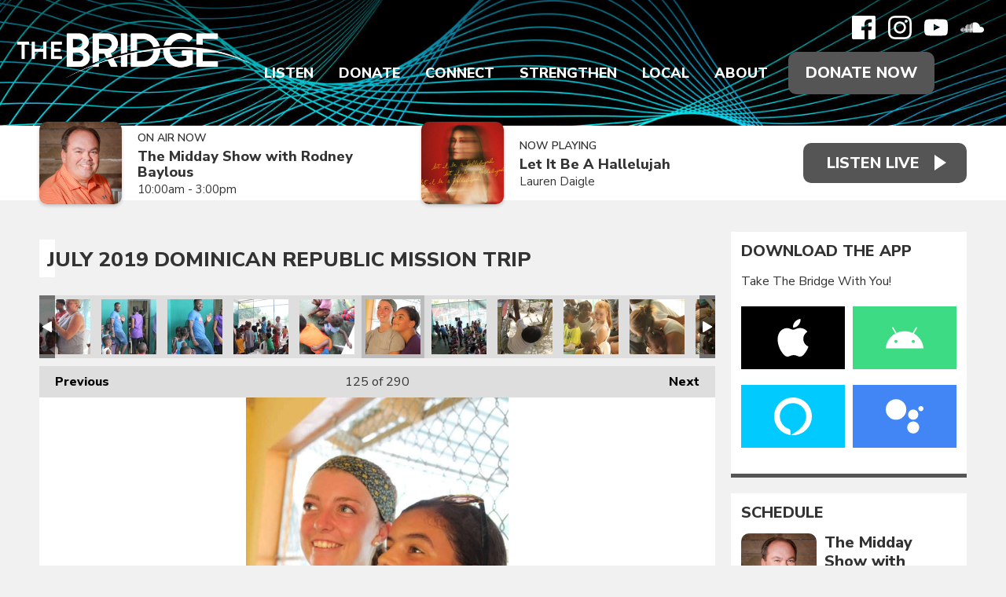

--- FILE ---
content_type: text/html; charset=UTF-8
request_url: https://1039-61af8529d0e5f.radiocms.com/photos/july-2019-dominican-republic-mission-trip/?i=img_1873
body_size: 22675
content:
<!DOCTYPE HTML>
<html lang="en">
<head>
    <meta http-equiv="Content-Type" content="text/html; charset=utf-8">
<title>July 2019 Dominican Republic Mission Trip - Christian Music Radio | Non-profit, Community-Supported serving Delaware, Maryland, Virginia, Southern New Jersey on 88.7 FM Harrington DE | 92.5 FM Pocomoke City MD | 105.5 FM Cape May Court House NJ | 89.3 FM Bridgeton NJ | 94.3 FM Ocean City MD</title>
<meta name="description" content="Thank you for your prayers, donations, and tangible gifts that are changing so many lives in the village of La Union Abajo in the Dominican Republic!">
<meta name="keywords" content="88.7,92.5,105.5,89.3,94.3,the bridge,christian music,christian radio,contemporary christian,local christian events,local christian concerts,delmarva,delaware,maryland,new jersey,pennsylvania,virginia,donor supported,non-profit,connecting,strengthening,encouraging,positive,family friendly">
<meta name="robots" content="noodp, noydir, noindex">

<!-- Facebook -->
<meta property="og:url" content="https://www.wearethebridge.org/photos/july-2019-dominican-republic-mission-trip/">
<meta property="og:title" content="July 2019 Dominican Republic Mission Trip">
<meta property="og:image:url" content="https://mmo.aiircdn.com/614/627d3a009e81b.jpg">
<meta property="og:image:width" content="667">
<meta property="og:image:height" content="1000">
<meta property="og:image:type" content="image/jpeg">
<meta property="og:description" content="Thank you for your prayers, donations, and tangible gifts that are changing so many lives in the village of La Union Abajo in the Dominican Republic!">
<meta property="og:site_name" content="The Bridge">
<meta property="og:type" content="article">
<meta property="fb:admins" content="ajacks01,motivesgirl1,billsammons,mark.dickey.79">
<meta property="fb:app_id" content="323385709871584">

<!-- X.com -->
<meta name="twitter:card" content="summary_large_image">
<meta name="twitter:title" content="July 2019 Dominican Republic Mission Trip">
<meta name="twitter:description" content="Thank you for your prayers, donations, and tangible gifts that are changing so many lives in the village of La Union Abajo in the Dominican Republic!">
<meta name="twitter:image" content="https://mmo.aiircdn.com/614/627d3a009e81b.jpg">
<meta name="twitter:site" content="@887thebridge">


<!-- Icons -->
<link rel="icon" href="https://mmo.aiircdn.com/614/61f2c8906c2af.png">
<link rel="apple-touch-icon" href="https://mmo.aiircdn.com/614/61f2c9bd00231.png">


<!-- Common CSS -->
<link type="text/css" href="https://c.aiircdn.com/fe/css/dist/afe-f98a36ef05.min.css" rel="stylesheet" media="screen">

<!-- Common JS -->
<script src="https://code.jquery.com/jquery-3.4.1.min.js"></script>
<script src="https://c.aiircdn.com/fe/js/dist/runtime.5b7a401a6565a36fd210.js"></script>
<script src="https://c.aiircdn.com/fe/js/dist/vendor.f6700a934cd0ca45fcf8.js"></script>
<script src="https://c.aiircdn.com/fe/js/dist/afe.10a5ff067c9b70ffe138.js"></script>

<script>
gm.properties = {"site_id":"1039","page_id":null,"page_path_no_tll":"\/photos\/july-2019-dominican-republic-mission-trip\/","service_id":"4335"};
</script>

    <meta name="viewport" content="width=device-width, minimum-scale=1.0, initial-scale=1.0">
    <link rel="stylesheet" href="https://a.aiircdn.com/d/c/2497-msjhpmrf2yj5kh.css" />
    <script src="//ajax.googleapis.com/ajax/libs/webfont/1/webfont.js"></script>
    <script src="https://a.aiircdn.com/d/j/2498-wkn2pxyl6smhdo.js"></script>
        <link href="https://fonts.googleapis.com/css?family=Nunito+Sans:300,400,400i,600,800,900|Playfair+Display:600,600i,800,&display=swap" rel="stylesheet">
<!-- Bloomerang -->
<!-- <script src="https://api.bloomerang.co/v1/WebsiteVisit?ApiKey=pub_62b9c60e-6d1a-11e5-8073-027eadd70a57" type="text/javascript"></script>
<!-- End Bloomerang --> 

<meta name="facebook-domain-verification" content="2gkdgcfdym5bxep0ztleb97xy91gwr" />
<!-- We Are The Bridge Meta Pixel Code -->
<script>
  !function(f,b,e,v,n,t,s)
  {if(f.fbq)return;n=f.fbq=function(){n.callMethod?
  n.callMethod.apply(n,arguments):n.queue.push(arguments)};
  if(!f._fbq)f._fbq=n;n.push=n;n.loaded=!0;n.version='2.0';
  n.queue=[];t=b.createElement(e);t.async=!0;
  t.src=v;s=b.getElementsByTagName(e)[0];
  s.parentNode.insertBefore(t,s)}(window, document,'script',
  'https://connect.facebook.net/en_US/fbevents.js');
  fbq('init', '216039924400452');
  fbq('track', 'PageView');
</script>
<noscript><img height="1" width="1" style="display:none"
  src="https://www.facebook.com/tr?id=216039924400452&ev=PageView&noscript=1"
/></noscript>
<!-- End Meta Pixel Code -->
<!-- The Bridge Meta Pixel Code -->
<script>
!function(f,b,e,v,n,t,s)
{if(f.fbq)return;n=f.fbq=function(){n.callMethod?
n.callMethod.apply(n,arguments):n.queue.push(arguments)};
if(!f._fbq)f._fbq=n;n.push=n;n.loaded=!0;n.version='2.0';
n.queue=[];t=b.createElement(e);t.async=!0;
t.src=v;s=b.getElementsByTagName(e)[0];
s.parentNode.insertBefore(t,s)}(window, document,'script',
'https://connect.facebook.net/en_US/fbevents.js');
fbq('init', '164740499786768');
fbq('track', 'PageView');
</script>
<noscript><img height="1" width="1" style="display:none"
src="https://www.facebook.com/tr?id=164740499786768&ev=PageView&noscript=1"
/></noscript>
<!-- End Meta Pixel Code -->
<!-- Facebook Pixel Code -->
<script>
  !function(f,b,e,v,n,t,s)
  {if(f.fbq)return;n=f.fbq=function(){n.callMethod?
  n.callMethod.apply(n,arguments):n.queue.push(arguments)};
  if(!f._fbq)f._fbq=n;n.push=n;n.loaded=!0;n.version='2.0';
  n.queue=[];t=b.createElement(e);t.async=!0;
  t.src=v;s=b.getElementsByTagName(e)[0];
  s.parentNode.insertBefore(t,s)}(window, document,'script',
  'https://connect.facebook.net/en_US/fbevents.js');
  fbq('init', '1071913246258708');
  fbq('track', 'PageView');
</script>
<noscript><img height="1" width="1" style="display:none"
  src="https://www.facebook.com/tr?id=1071913246258708&ev=PageView&noscript=1"
/></noscript>
<!-- End Facebook Pixel Code -->
<!-- Propellant Media Pixel Code -->
<script>!function(s,a,e,v,n,t,z){if(s.saq)return;n=s.saq=function(){n.callMethod?n.callMethod.apply(n,arguments):n.queue.push(arguments)};if(!s._saq)s._saq=n;n.push=n;n.loaded=!0;n.version='1.0';n.queue=[];t=a.createElement(e);t.async=!0;t.src=v;z=a.getElementsByTagName(e)[0];z.parentNode.insertBefore(t,z)}(window,document,'script','https://tags.srv.stackadapt.com/events.js');saq('ts', 'Z9unAYfBbzpjzDdGN91r-g');</script>
<!-- End Propellant Media Pixel Code -->
<!-- AdStrategies Pixel Codes -->
<script src="https://tracker.pixeltracker.co/pixel.js"></script>
<script>
FLPIXEL.fire("9d145609-e882-41a5-b6ce-ddaffe812ce8", {
"category": "pagevisit",
"subcategory": "homepage",
});
</script>
<!-- End AdStrategies Pixel Codes -->
</head>
<body data-controller="ads">

<!-- Google tag (gtag.js) -->
<script async src="https://www.googletagmanager.com/gtag/js?id=G-TVSYDKX69R"></script>
<script>
  window.dataLayer = window.dataLayer || [];
  function gtag(){dataLayer.push(arguments);}
  gtag('js', new Date());

  gtag('config', 'G-TVSYDKX69R');
</script>

<!-- Global site tag (gtag.js) - Google Analytics -->
<script async src="https://www.googletagmanager.com/gtag/js?id=UA-27558331-1"></script>
<script>
  window.dataLayer = window.dataLayer || [];
  function gtag(){dataLayer.push(arguments);}
  gtag('js', new Date());

  gtag('config', 'UA-27558331-1');
</script>

<div class="c-site-wrapper">

    <header class="c-page-head c-page-head--pages">
        <div class="c-page-head__overlay"></div>
        <div class="c-page-head__top">

                            <a href="/"><img src="https://mmo.aiircdn.com/614/61f2f83e5e145.png" alt="The Bridge" class="c-logo" /></a>
            
            <div class="c-page-head__navsocial">
                <div class="c-social">
                    <ul class="o-list-inline c-social">
                        <li class="o-list-inline__item">
                            <a href="https://www.facebook.com/delmarva887thebridge/" target="_blank" class="c-social__item c-social__item--fb">
                                <svg viewBox="0 0 16 16" xmlns="http://www.w3.org/2000/svg" fill-rule="evenodd" clip-rule="evenodd" stroke-linejoin="round" stroke-miterlimit="1.414"><path d="M15.117 0H.883C.395 0 0 .395 0 .883v14.234c0 .488.395.883.883.883h7.663V9.804H6.46V7.39h2.086V5.607c0-2.066 1.262-3.19 3.106-3.19.883 0 1.642.064 1.863.094v2.16h-1.28c-1 0-1.195.48-1.195 1.18v1.54h2.39l-.31 2.42h-2.08V16h4.077c.488 0 .883-.395.883-.883V.883C16 .395 15.605 0 15.117 0" fill-rule="nonzero"/></svg>
                                <span class="u-access">Facebook</span>
                            </a>
                        </li><!--
                         --><!--
                         --><li class="o-list-inline__item">
                            <a href="https://www.instagram.com/listentothebridge/" target="_blank" class="c-social__item c-social__item--inst">
                                <svg viewBox="0 0 16 16" xmlns="http://www.w3.org/2000/svg" fill-rule="evenodd" clip-rule="evenodd" stroke-linejoin="round" stroke-miterlimit="1.414"><path d="M8 0C5.827 0 5.555.01 4.702.048 3.85.088 3.27.222 2.76.42c-.526.204-.973.478-1.417.923-.445.444-.72.89-.923 1.417-.198.51-.333 1.09-.372 1.942C.008 5.555 0 5.827 0 8s.01 2.445.048 3.298c.04.852.174 1.433.372 1.942.204.526.478.973.923 1.417.444.445.89.72 1.417.923.51.198 1.09.333 1.942.372.853.04 1.125.048 3.298.048s2.445-.01 3.298-.048c.852-.04 1.433-.174 1.942-.372.526-.204.973-.478 1.417-.923.445-.444.72-.89.923-1.417.198-.51.333-1.09.372-1.942.04-.853.048-1.125.048-3.298s-.01-2.445-.048-3.298c-.04-.852-.174-1.433-.372-1.942-.204-.526-.478-.973-.923-1.417-.444-.445-.89-.72-1.417-.923-.51-.198-1.09-.333-1.942-.372C10.445.008 10.173 0 8 0zm0 1.44c2.136 0 2.39.01 3.233.048.78.036 1.203.166 1.485.276.374.145.64.318.92.598.28.28.453.546.598.92.11.282.24.705.276 1.485.038.844.047 1.097.047 3.233s-.01 2.39-.05 3.233c-.04.78-.17 1.203-.28 1.485-.15.374-.32.64-.6.92-.28.28-.55.453-.92.598-.28.11-.71.24-1.49.276-.85.038-1.1.047-3.24.047s-2.39-.01-3.24-.05c-.78-.04-1.21-.17-1.49-.28-.38-.15-.64-.32-.92-.6-.28-.28-.46-.55-.6-.92-.11-.28-.24-.71-.28-1.49-.03-.84-.04-1.1-.04-3.23s.01-2.39.04-3.24c.04-.78.17-1.21.28-1.49.14-.38.32-.64.6-.92.28-.28.54-.46.92-.6.28-.11.7-.24 1.48-.28.85-.03 1.1-.04 3.24-.04zm0 2.452c-2.27 0-4.108 1.84-4.108 4.108 0 2.27 1.84 4.108 4.108 4.108 2.27 0 4.108-1.84 4.108-4.108 0-2.27-1.84-4.108-4.108-4.108zm0 6.775c-1.473 0-2.667-1.194-2.667-2.667 0-1.473 1.194-2.667 2.667-2.667 1.473 0 2.667 1.194 2.667 2.667 0 1.473-1.194 2.667-2.667 2.667zm5.23-6.937c0 .53-.43.96-.96.96s-.96-.43-.96-.96.43-.96.96-.96.96.43.96.96z"/></svg>
                                <span class="u-access">Instagram</span>
                            </a>
                        </li><!--
                     --><li class="o-list-inline__item">
                            <a href="https://www.youtube.com/user/delmarva887thebridge/" target="_blank" class="c-social__item c-social__item--yt">
                                <svg viewBox="0 0 16 16" xmlns="http://www.w3.org/2000/svg" fill-rule="evenodd" clip-rule="evenodd" stroke-linejoin="round" stroke-miterlimit="1.414"><path d="M0 7.345c0-1.294.16-2.59.16-2.59s.156-1.1.636-1.587c.608-.637 1.408-.617 1.764-.684C3.84 2.36 8 2.324 8 2.324s3.362.004 5.6.166c.314.038.996.04 1.604.678.48.486.636 1.588.636 1.588S16 6.05 16 7.346v1.258c0 1.296-.16 2.59-.16 2.59s-.156 1.102-.636 1.588c-.608.638-1.29.64-1.604.678-2.238.162-5.6.166-5.6.166s-4.16-.037-5.44-.16c-.356-.067-1.156-.047-1.764-.684-.48-.487-.636-1.587-.636-1.587S0 9.9 0 8.605v-1.26zm6.348 2.73V5.58l4.323 2.255-4.32 2.24z"/></svg>
                                <span class="u-access">YouTube</span>
                            </a>
                        </li><!--
                     --><!--
                     --><!--
                     --><li class="o-list-inline__item">
                            <a href="https://soundcloud.com/887thebridge" target="_blank" class="c-social__item c-social__item--soundcloud">
                                <svg viewBox="0 0 16 16" xmlns="http://www.w3.org/2000/svg" fill-rule="evenodd" clip-rule="evenodd" stroke-linejoin="round" stroke-miterlimit="1.414"><path d="M.773 8.13c-.034 0-.062.03-.067.066L.55 9.633l.156 1.405c.005.038.033.065.067.065.033 0 .06-.027.066-.065l.17-1.405-.18-1.437c0-.038-.03-.066-.06-.066m-.6.552c-.04 0-.06.025-.07.062l-.11.89.11.872c0 .037.03.063.06.063s.06-.03.07-.07l.14-.88-.14-.89c0-.04-.03-.06-.06-.06m1.22-.82c-.04 0-.08.03-.08.07l-.14 1.71.15 1.64c0 .04.03.08.08.08.04 0 .07-.04.08-.08l.17-1.65-.17-1.7c-.01-.04-.04-.08-.08-.08m.63-.06c-.05 0-.09.04-.1.09L1.8 9.63l.14 1.697c.01.052.05.092.1.092s.09-.04.1-.1l.16-1.69-.16-1.75c0-.05-.04-.09-.09-.09m.75 3.56zm0-3.33c-.003-.06-.05-.1-.106-.1-.06 0-.106.04-.11.1L2.44 9.64l.133 1.71c0 .06.05.105.106.105.05 0 .1-.046.1-.106l.15-1.71-.15-1.63zm.54-1.14c-.067 0-.12.06-.12.12l-.14 2.64.124 1.71c0 .06.054.11.12.11.063 0 .116-.06.12-.12l.14-1.71-.14-2.65c-.005-.07-.058-.12-.12-.12m.64-.61c-.07 0-.13.06-.135.13l-.12 3.25.11 1.7c0 .08.06.14.13.14s.13-.06.14-.14l.13-1.7-.13-3.24c-.01-.08-.07-.14-.14-.14m.66-.3c-.08 0-.14.06-.15.14l-.11 3.52.11 1.68c.01.08.07.15.15.15.08 0 .15-.07.15-.15l.13-1.68-.13-3.52c0-.08-.07-.15-.15-.15m.83.03c0-.09-.07-.16-.16-.16-.08 0-.16.07-.16.16l-.1 3.63.1 1.67c.01.09.08.16.17.16.09 0 .16-.07.16-.16l.11-1.67-.11-3.64zm0 5.3zm.5-5.39c-.09 0-.17.08-.17.17l-.1 3.55.1 1.65c0 .1.08.17.17.17.09 0 .17-.08.17-.18l.1-1.65-.11-3.54c0-.1-.08-.18-.18-.18m.67.11c-.11 0-.19.09-.19.19L6.33 9.6l.09 1.65c0 .1.08.185.19.185.1 0 .18-.08.19-.19l.08-1.63-.09-3.41c-.008-.11-.09-.19-.19-.19m.79-.63c-.03-.02-.07-.03-.11-.03-.04 0-.08.01-.11.03-.06.036-.1.1-.1.17v.04L7 9.63l.077 1.634v.005c.005.04.02.09.05.12.038.04.094.07.156.07.054 0 .105-.03.14-.06.038-.04.06-.09.06-.15l.01-.16.078-1.47-.09-4.06c0-.07-.04-.13-.09-.16m.09 5.87zm.58-6.25c-.03-.03-.06-.04-.1-.04-.05 0-.1.01-.14.04-.05.04-.08.1-.08.16v.02l-.09 4.41.05.81.04.79c0 .11.1.21.22.21s.22-.1.22-.22l.1-1.61-.1-4.428c0-.08-.05-.147-.11-.185m5.96 2.52c-.27 0-.53.057-.76.155-.16-1.77-1.64-3.16-3.46-3.16-.44 0-.87.09-1.26.24-.15.06-.18.12-.19.24v6.25c.01.12.1.22.22.23h5.46c1.08.01 1.96-.86 1.96-1.95s-.88-1.97-1.96-1.97" fill-rule="nonzero"/></svg>
                                <span class="u-access">Soundcloud</span>
                            </a>
                        </li>                    </ul>
                </div>
                <div class="c-nav-primary-wrapper js-nav-primary-wrapper">
                    <nav class="c-nav-primary js-nav-primary has-donate">
                        <h2 class="hide"><a href="/">Navigation</a></h2>
                        <ul class="global-nav-top"><li class="nav--streaming "><div><a href="/streaming/" target="_blank">
                    Listen
                </a></div><ul><li><a href="/streaming/recently-played-songs/">
                                Recently Played
                            </a></li><li><a href="https://www.wearethebridge.org/streaming/podcasts/bridge-moments/">
                                Bridge Moments
                            </a></li><li><a href="/streaming/podcasts-network/">
                                Podcasts
                            </a></li><li><a href="/station/take-the-bridge-with-you/">
                                Mobile App
                            </a></li><li><a href="/station/amazon-alexa/">
                                Alexa Devices
                            </a></li><li><a href="/station/google-chromecast/">
                                Google Devices
                            </a></li><li><a href="/station/how-to-listen/">
                                How To Listen
                            </a></li></ul></li><li class="nav--make-a-gift "><div><a href="/make-a-gift/">
                    Donate
                </a></div><ul><li><a href="https://cupsmission.com/fundraisers/the-bridge/" target="_blank">
                                Dominican Republic
                            </a></li><li><a href="/make-a-gift/bridge-builder/">
                                Bridge Builder
                            </a></li><li><a href="/make-a-gift/business-sponsor/">
                                Business Sponsor
                            </a></li><li><a href="https://887thebridge.careasy.org/home" target="_blank">
                                Your Vehicle
                            </a></li><li><a href="https://887thebridge.careasy.org/property-donation" target="_blank">
                                Your Property
                            </a></li><li><a href="/make-a-gift/update/">
                                Update Account
                            </a></li></ul></li><li class="nav--connect "><div><a href="/connect/">
                    Connect
                </a></div><ul><li><a href="/connect/breaks/">
                                Bridge Breaks
                            </a></li><li><a href="/connect/musiccrew/">
                                Join Bridge Music Crew
                            </a></li><li><a href="/connect/">
                                Join the Volunteer Crew
                            </a></li><li><a href="/djs-big-backyard/welcome/">
                                DJ&#039;s Big Backyard
                            </a></li><li><a href="https://store.wearethebridge.org" target="_blank">
                                Bridge Store
                            </a></li></ul></li><li class="nav--strengthen "><div><a href="/blogs/word-of-hope/">
                    Strengthen
                </a></div><ul><li><a href="/jesus/">
                                Connect to Jesus
                            </a></li><li><a href="https://app.godlistens.com/community/thebridge/prayer-wall" target="_blank">
                                PrayerWorks
                            </a></li><li><a href="/strengthen/the-bible-recap/">
                                The Bible Recap
                            </a></li><li><a href="https://www.wearethebridge.org/blogs/devotions-with-denise/">
                                Devotions with Denise
                            </a></li><li><a href="/blogs/dominican-republic/">
                                Dominican Republic
                            </a></li><li><a href="/blogs/hands-and-feet/">
                                Hands and Feet
                            </a></li></ul></li><li class="nav--local "><div><a href="/local/calendar/">
                    Local
                </a></div><ul><li><a href="/local/calendar/">
                                Calendar
                            </a></li><li><a href="/local/calendar/category/concerts/">
                                Concerts
                            </a></li><li><a href="/local/calendar/category/events/">
                                Events
                            </a></li><li><a href="/local/church-directory/">
                                Churches
                            </a></li><li><a href="/local/bridging-the-gap/">
                                Bridging The Gap
                            </a></li><li><a href="/directory/">
                                Sponsors
                            </a></li><li><a href="/local/weather/">
                                Weather
                            </a></li></ul></li><li class="nav--about "><div><a href="/station/our-purpose/">
                    About
                </a></div><ul><li><a href="/on-air-schedule/">
                                On-Air Schedule
                            </a></li><li><a href="/station/on-air-staff/">
                                On-Air Staff
                            </a></li><li><a href="/station/office-staff/">
                                Office Staff
                            </a></li><li><a href="/station/board-of-directors/">
                                Board of Directors
                            </a></li><li><a href="/station/our-purpose/">
                                Our Purpose
                            </a></li><li><a href="/station/our-beliefs/">
                                Our Beliefs
                            </a></li><li><a href="/photos/">
                                Photo Albums
                            </a></li><li><a href="/station/job-openings/">
                                Job Openings
                            </a></li><li><a href="/about/contact-us/">
                                Contact Us
                            </a></li></ul></li></ul>
                        <a href="/make-a-gift" class="c-btn c-btn--primary-fill c-btn--donate">Donate Now</a>                    </nav>
                </div>
                <button class="c-nav-toggle  js-toggle-navigation" type="button">
                    <div class="c-nav-icon">
                        <i class="c-nav-toggle__line"></i><i class="c-nav-toggle__line"></i><i class="c-nav-toggle__line"></i>
                    </div>
                    <span class="c-nav-toggle__title">Menu</span>
                </button>

            </div>
        </div>
    </header>

    <section class="c-output-background">
        <div class="o-wrapper">
            <div class="c-output__flexwrapper">
                <div class="c-output__songs c-output__songs--pages">
                                            <div class="c-output">
                            <div class="c-output__img">
                                <img src="https://mmo.aiircdn.com/614/61f4346565bc5.jpg" />
                            </div>
                            <div class="c-output__info">
                                <span class="c-output__heading">On Air Now</span>
                                <a href="/station/staff/rodney-baylous/" class="c-output__title">The Midday Show with Rodney Baylous</a>
                                <span class="c-output__subtitle">10:00am -  3:00pm</span>
                            </div>
                        </div>
                                                                                        <div class="c-output">
                            <div class="c-output__img">
                                <img src="https://is1-ssl.mzstatic.com/image/thumb/Music211/v4/19/2d/36/192d3630-08c7-fd42-ff53-953c0ad30d65/829619304350.jpg/600x600bb.jpg" class="c-output__img" />
                            </div>
                            <div class="c-output__info">
                                <span class="c-output__heading">Now Playing</span>
                                <span class="c-output__title">Let It Be A Hallelujah</span>
                                                                    <a href="/artist/lauren-daigle/" class="c-output__subtitle">Lauren Daigle</a>
                                                            </div>
                        </div>
                                    </div>
                <div class="c-listen-live-wrapper">
                                                                        <a class="c-listen-live"
                               href="/streaming/"
                               target="_blank"
                               data-popup-size="">
                                <span class="c-listen-live__text">Listen Live</span>
                            </a>
                                                                                </div>
            </div>
        </div>
    </section>

    <div class="o-wrapper js-takeover-wrap"></div>

    <div class="c-ad c-leaderboard js-spacing-on-load"><div class="gm-adpos" 
     data-ads-target="pos" 
     data-pos-id="8103" 
     id="ad-pos-8103"
 ></div></div>

    <main class="c-page-main c-page-main--pages">

        <div class="o-wrapper">

            
            
            <div class="dv-grid">
                <div class="dv-grid__item dv-grid__item--flex-300">
                    <h1 class="o-headline">July 2019 Dominican Republic Mission Trip</h1>
                    <div class="s-page">
                        
<div class="gm-photos cf small"
     data-controller="album"
     data-album-id-value="12838"
     data-album-images-value='[{"name":"July 2019 Dominican Republic Mission Trip","descr":"Thank you for your prayers, donations, and tangible gifts that are changing so many lives in the village of La Union Abajo in the Dominican Republic!","slug":"img_0958","page_path":"\/photos\/july-2019-dominican-republic-mission-trip\/?i=img_0958","url":"https:\/\/mmo.aiircdn.com\/614\/627d39af06688.jpg","thumb_url":"https:\/\/mmo.aiircdn.com\/cdn-cgi\/image\/width=140,height=140,fit=cover\/614\/627d39af06688.jpg"},{"name":"July 2019 Dominican Republic Mission Trip","descr":"Thank you for your prayers, donations, and tangible gifts that are changing so many lives in the village of La Union Abajo in the Dominican Republic!","slug":"img_0959","page_path":"\/photos\/july-2019-dominican-republic-mission-trip\/?i=img_0959","url":"https:\/\/mmo.aiircdn.com\/614\/627d39af7473a.jpg","thumb_url":"https:\/\/mmo.aiircdn.com\/cdn-cgi\/image\/width=140,height=140,fit=cover\/614\/627d39af7473a.jpg"},{"name":"July 2019 Dominican Republic Mission Trip","descr":"Thank you for your prayers, donations, and tangible gifts that are changing so many lives in the village of La Union Abajo in the Dominican Republic!","slug":"img_0960","page_path":"\/photos\/july-2019-dominican-republic-mission-trip\/?i=img_0960","url":"https:\/\/mmo.aiircdn.com\/614\/627d39bb6ccc7.jpg","thumb_url":"https:\/\/mmo.aiircdn.com\/cdn-cgi\/image\/width=140,height=140,fit=cover\/614\/627d39bb6ccc7.jpg"},{"name":"July 2019 Dominican Republic Mission Trip","descr":"Thank you for your prayers, donations, and tangible gifts that are changing so many lives in the village of La Union Abajo in the Dominican Republic!","slug":"img_0961","page_path":"\/photos\/july-2019-dominican-republic-mission-trip\/?i=img_0961","url":"https:\/\/mmo.aiircdn.com\/614\/627d39bb666cf.jpg","thumb_url":"https:\/\/mmo.aiircdn.com\/cdn-cgi\/image\/width=140,height=140,fit=cover\/614\/627d39bb666cf.jpg"},{"name":"July 2019 Dominican Republic Mission Trip","descr":"Thank you for your prayers, donations, and tangible gifts that are changing so many lives in the village of La Union Abajo in the Dominican Republic!","slug":"img_0962","page_path":"\/photos\/july-2019-dominican-republic-mission-trip\/?i=img_0962","url":"https:\/\/mmo.aiircdn.com\/614\/627d39bc59b9a.jpg","thumb_url":"https:\/\/mmo.aiircdn.com\/cdn-cgi\/image\/width=140,height=140,fit=cover\/614\/627d39bc59b9a.jpg"},{"name":"July 2019 Dominican Republic Mission Trip","descr":"Thank you for your prayers, donations, and tangible gifts that are changing so many lives in the village of La Union Abajo in the Dominican Republic!","slug":"img_0964","page_path":"\/photos\/july-2019-dominican-republic-mission-trip\/?i=img_0964","url":"https:\/\/mmo.aiircdn.com\/614\/627d39bc7b173.jpg","thumb_url":"https:\/\/mmo.aiircdn.com\/cdn-cgi\/image\/width=140,height=140,fit=cover\/614\/627d39bc7b173.jpg"},{"name":"July 2019 Dominican Republic Mission Trip","descr":"Thank you for your prayers, donations, and tangible gifts that are changing so many lives in the village of La Union Abajo in the Dominican Republic!","slug":"img_0966","page_path":"\/photos\/july-2019-dominican-republic-mission-trip\/?i=img_0966","url":"https:\/\/mmo.aiircdn.com\/614\/627d39bce6f5c.jpg","thumb_url":"https:\/\/mmo.aiircdn.com\/cdn-cgi\/image\/width=140,height=140,fit=cover\/614\/627d39bce6f5c.jpg"},{"name":"July 2019 Dominican Republic Mission Trip","descr":"Thank you for your prayers, donations, and tangible gifts that are changing so many lives in the village of La Union Abajo in the Dominican Republic!","slug":"img_0968","page_path":"\/photos\/july-2019-dominican-republic-mission-trip\/?i=img_0968","url":"https:\/\/mmo.aiircdn.com\/614\/627d39bd335e3.jpg","thumb_url":"https:\/\/mmo.aiircdn.com\/cdn-cgi\/image\/width=140,height=140,fit=cover\/614\/627d39bd335e3.jpg"},{"name":"July 2019 Dominican Republic Mission Trip","descr":"Thank you for your prayers, donations, and tangible gifts that are changing so many lives in the village of La Union Abajo in the Dominican Republic!","slug":"img_0972","page_path":"\/photos\/july-2019-dominican-republic-mission-trip\/?i=img_0972","url":"https:\/\/mmo.aiircdn.com\/614\/627d39bd861e3.jpg","thumb_url":"https:\/\/mmo.aiircdn.com\/cdn-cgi\/image\/width=140,height=140,fit=cover\/614\/627d39bd861e3.jpg"},{"name":"July 2019 Dominican Republic Mission Trip","descr":"Thank you for your prayers, donations, and tangible gifts that are changing so many lives in the village of La Union Abajo in the Dominican Republic!","slug":"img_0973","page_path":"\/photos\/july-2019-dominican-republic-mission-trip\/?i=img_0973","url":"https:\/\/mmo.aiircdn.com\/614\/627d39bde2a2c.jpg","thumb_url":"https:\/\/mmo.aiircdn.com\/cdn-cgi\/image\/width=140,height=140,fit=cover\/614\/627d39bde2a2c.jpg"},{"name":"July 2019 Dominican Republic Mission Trip","descr":"Thank you for your prayers, donations, and tangible gifts that are changing so many lives in the village of La Union Abajo in the Dominican Republic!","slug":"img_0974","page_path":"\/photos\/july-2019-dominican-republic-mission-trip\/?i=img_0974","url":"https:\/\/mmo.aiircdn.com\/614\/627d39be2f1a4.jpg","thumb_url":"https:\/\/mmo.aiircdn.com\/cdn-cgi\/image\/width=140,height=140,fit=cover\/614\/627d39be2f1a4.jpg"},{"name":"July 2019 Dominican Republic Mission Trip","descr":"Thank you for your prayers, donations, and tangible gifts that are changing so many lives in the village of La Union Abajo in the Dominican Republic!","slug":"img_0975","page_path":"\/photos\/july-2019-dominican-republic-mission-trip\/?i=img_0975","url":"https:\/\/mmo.aiircdn.com\/614\/627d39be7c16e.jpg","thumb_url":"https:\/\/mmo.aiircdn.com\/cdn-cgi\/image\/width=140,height=140,fit=cover\/614\/627d39be7c16e.jpg"},{"name":"July 2019 Dominican Republic Mission Trip","descr":"Thank you for your prayers, donations, and tangible gifts that are changing so many lives in the village of La Union Abajo in the Dominican Republic!","slug":"img_1017","page_path":"\/photos\/july-2019-dominican-republic-mission-trip\/?i=img_1017","url":"https:\/\/mmo.aiircdn.com\/614\/627d39bec87a5.jpg","thumb_url":"https:\/\/mmo.aiircdn.com\/cdn-cgi\/image\/width=140,height=140,fit=cover\/614\/627d39bec87a5.jpg"},{"name":"July 2019 Dominican Republic Mission Trip","descr":"Thank you for your prayers, donations, and tangible gifts that are changing so many lives in the village of La Union Abajo in the Dominican Republic!","slug":"img_1018","page_path":"\/photos\/july-2019-dominican-republic-mission-trip\/?i=img_1018","url":"https:\/\/mmo.aiircdn.com\/614\/627d39bf1140a.jpg","thumb_url":"https:\/\/mmo.aiircdn.com\/cdn-cgi\/image\/width=140,height=140,fit=cover\/614\/627d39bf1140a.jpg"},{"name":"July 2019 Dominican Republic Mission Trip","descr":"Thank you for your prayers, donations, and tangible gifts that are changing so many lives in the village of La Union Abajo in the Dominican Republic!","slug":"img_1019","page_path":"\/photos\/july-2019-dominican-republic-mission-trip\/?i=img_1019","url":"https:\/\/mmo.aiircdn.com\/614\/627d39bf6c250.jpg","thumb_url":"https:\/\/mmo.aiircdn.com\/cdn-cgi\/image\/width=140,height=140,fit=cover\/614\/627d39bf6c250.jpg"},{"name":"July 2019 Dominican Republic Mission Trip","descr":"Thank you for your prayers, donations, and tangible gifts that are changing so many lives in the village of La Union Abajo in the Dominican Republic!","slug":"img_1020","page_path":"\/photos\/july-2019-dominican-republic-mission-trip\/?i=img_1020","url":"https:\/\/mmo.aiircdn.com\/614\/627d39bf8b5c5.jpg","thumb_url":"https:\/\/mmo.aiircdn.com\/cdn-cgi\/image\/width=140,height=140,fit=cover\/614\/627d39bf8b5c5.jpg"},{"name":"July 2019 Dominican Republic Mission Trip","descr":"Thank you for your prayers, donations, and tangible gifts that are changing so many lives in the village of La Union Abajo in the Dominican Republic!","slug":"img_1021","page_path":"\/photos\/july-2019-dominican-republic-mission-trip\/?i=img_1021","url":"https:\/\/mmo.aiircdn.com\/614\/627d39bfdaa71.jpg","thumb_url":"https:\/\/mmo.aiircdn.com\/cdn-cgi\/image\/width=140,height=140,fit=cover\/614\/627d39bfdaa71.jpg"},{"name":"July 2019 Dominican Republic Mission Trip","descr":"Thank you for your prayers, donations, and tangible gifts that are changing so many lives in the village of La Union Abajo in the Dominican Republic!","slug":"img_1022","page_path":"\/photos\/july-2019-dominican-republic-mission-trip\/?i=img_1022","url":"https:\/\/mmo.aiircdn.com\/614\/627d39c07c1ec.jpg","thumb_url":"https:\/\/mmo.aiircdn.com\/cdn-cgi\/image\/width=140,height=140,fit=cover\/614\/627d39c07c1ec.jpg"},{"name":"July 2019 Dominican Republic Mission Trip","descr":"Thank you for your prayers, donations, and tangible gifts that are changing so many lives in the village of La Union Abajo in the Dominican Republic!","slug":"img_1023","page_path":"\/photos\/july-2019-dominican-republic-mission-trip\/?i=img_1023","url":"https:\/\/mmo.aiircdn.com\/614\/627d39c07c1ec.jpg","thumb_url":"https:\/\/mmo.aiircdn.com\/cdn-cgi\/image\/width=140,height=140,fit=cover\/614\/627d39c07c1ec.jpg"},{"name":"July 2019 Dominican Republic Mission Trip","descr":"Thank you for your prayers, donations, and tangible gifts that are changing so many lives in the village of La Union Abajo in the Dominican Republic!","slug":"img_1024","page_path":"\/photos\/july-2019-dominican-republic-mission-trip\/?i=img_1024","url":"https:\/\/mmo.aiircdn.com\/614\/627d39c14a9dd.jpg","thumb_url":"https:\/\/mmo.aiircdn.com\/cdn-cgi\/image\/width=140,height=140,fit=cover\/614\/627d39c14a9dd.jpg"},{"name":"July 2019 Dominican Republic Mission Trip","descr":"Thank you for your prayers, donations, and tangible gifts that are changing so many lives in the village of La Union Abajo in the Dominican Republic!","slug":"img_1025","page_path":"\/photos\/july-2019-dominican-republic-mission-trip\/?i=img_1025","url":"https:\/\/mmo.aiircdn.com\/614\/627d39c24da6c.jpg","thumb_url":"https:\/\/mmo.aiircdn.com\/cdn-cgi\/image\/width=140,height=140,fit=cover\/614\/627d39c24da6c.jpg"},{"name":"July 2019 Dominican Republic Mission Trip","descr":"Thank you for your prayers, donations, and tangible gifts that are changing so many lives in the village of La Union Abajo in the Dominican Republic!","slug":"img_1026","page_path":"\/photos\/july-2019-dominican-republic-mission-trip\/?i=img_1026","url":"https:\/\/mmo.aiircdn.com\/614\/627d39c1db962.jpg","thumb_url":"https:\/\/mmo.aiircdn.com\/cdn-cgi\/image\/width=140,height=140,fit=cover\/614\/627d39c1db962.jpg"},{"name":"July 2019 Dominican Republic Mission Trip","descr":"Thank you for your prayers, donations, and tangible gifts that are changing so many lives in the village of La Union Abajo in the Dominican Republic!","slug":"img_1027","page_path":"\/photos\/july-2019-dominican-republic-mission-trip\/?i=img_1027","url":"https:\/\/mmo.aiircdn.com\/614\/627d39c3020ce.jpg","thumb_url":"https:\/\/mmo.aiircdn.com\/cdn-cgi\/image\/width=140,height=140,fit=cover\/614\/627d39c3020ce.jpg"},{"name":"July 2019 Dominican Republic Mission Trip","descr":"Thank you for your prayers, donations, and tangible gifts that are changing so many lives in the village of La Union Abajo in the Dominican Republic!","slug":"img_1028","page_path":"\/photos\/july-2019-dominican-republic-mission-trip\/?i=img_1028","url":"https:\/\/mmo.aiircdn.com\/614\/627d39c2e32dd.jpg","thumb_url":"https:\/\/mmo.aiircdn.com\/cdn-cgi\/image\/width=140,height=140,fit=cover\/614\/627d39c2e32dd.jpg"},{"name":"July 2019 Dominican Republic Mission Trip","descr":"Thank you for your prayers, donations, and tangible gifts that are changing so many lives in the village of La Union Abajo in the Dominican Republic!","slug":"img_1029","page_path":"\/photos\/july-2019-dominican-republic-mission-trip\/?i=img_1029","url":"https:\/\/mmo.aiircdn.com\/614\/627d39c3eaf19.jpg","thumb_url":"https:\/\/mmo.aiircdn.com\/cdn-cgi\/image\/width=140,height=140,fit=cover\/614\/627d39c3eaf19.jpg"},{"name":"July 2019 Dominican Republic Mission Trip","descr":"Thank you for your prayers, donations, and tangible gifts that are changing so many lives in the village of La Union Abajo in the Dominican Republic!","slug":"img_1030","page_path":"\/photos\/july-2019-dominican-republic-mission-trip\/?i=img_1030","url":"https:\/\/mmo.aiircdn.com\/614\/627d39c3e1270.jpg","thumb_url":"https:\/\/mmo.aiircdn.com\/cdn-cgi\/image\/width=140,height=140,fit=cover\/614\/627d39c3e1270.jpg"},{"name":"July 2019 Dominican Republic Mission Trip","descr":"Thank you for your prayers, donations, and tangible gifts that are changing so many lives in the village of La Union Abajo in the Dominican Republic!","slug":"img_1031","page_path":"\/photos\/july-2019-dominican-republic-mission-trip\/?i=img_1031","url":"https:\/\/mmo.aiircdn.com\/614\/627d39c4e06c1.jpg","thumb_url":"https:\/\/mmo.aiircdn.com\/cdn-cgi\/image\/width=140,height=140,fit=cover\/614\/627d39c4e06c1.jpg"},{"name":"July 2019 Dominican Republic Mission Trip","descr":"Thank you for your prayers, donations, and tangible gifts that are changing so many lives in the village of La Union Abajo in the Dominican Republic!","slug":"img_1033","page_path":"\/photos\/july-2019-dominican-republic-mission-trip\/?i=img_1033","url":"https:\/\/mmo.aiircdn.com\/614\/627d39c5ee9c8.jpg","thumb_url":"https:\/\/mmo.aiircdn.com\/cdn-cgi\/image\/width=140,height=140,fit=cover\/614\/627d39c5ee9c8.jpg"},{"name":"July 2019 Dominican Republic Mission Trip","descr":"Thank you for your prayers, donations, and tangible gifts that are changing so many lives in the village of La Union Abajo in the Dominican Republic!","slug":"img_1032","page_path":"\/photos\/july-2019-dominican-republic-mission-trip\/?i=img_1032","url":"https:\/\/mmo.aiircdn.com\/614\/627d39c5ee9c8.jpg","thumb_url":"https:\/\/mmo.aiircdn.com\/cdn-cgi\/image\/width=140,height=140,fit=cover\/614\/627d39c5ee9c8.jpg"},{"name":"July 2019 Dominican Republic Mission Trip","descr":"Thank you for your prayers, donations, and tangible gifts that are changing so many lives in the village of La Union Abajo in the Dominican Republic!","slug":"img_1034","page_path":"\/photos\/july-2019-dominican-republic-mission-trip\/?i=img_1034","url":"https:\/\/mmo.aiircdn.com\/614\/627d39c754f77.jpg","thumb_url":"https:\/\/mmo.aiircdn.com\/cdn-cgi\/image\/width=140,height=140,fit=cover\/614\/627d39c754f77.jpg"},{"name":"July 2019 Dominican Republic Mission Trip","descr":"Thank you for your prayers, donations, and tangible gifts that are changing so many lives in the village of La Union Abajo in the Dominican Republic!","slug":"img_1035","page_path":"\/photos\/july-2019-dominican-republic-mission-trip\/?i=img_1035","url":"https:\/\/mmo.aiircdn.com\/614\/627d39c84379f.jpg","thumb_url":"https:\/\/mmo.aiircdn.com\/cdn-cgi\/image\/width=140,height=140,fit=cover\/614\/627d39c84379f.jpg"},{"name":"July 2019 Dominican Republic Mission Trip","descr":"Thank you for your prayers, donations, and tangible gifts that are changing so many lives in the village of La Union Abajo in the Dominican Republic!","slug":"img_1036","page_path":"\/photos\/july-2019-dominican-republic-mission-trip\/?i=img_1036","url":"https:\/\/mmo.aiircdn.com\/614\/627d39c85dbd3.jpg","thumb_url":"https:\/\/mmo.aiircdn.com\/cdn-cgi\/image\/width=140,height=140,fit=cover\/614\/627d39c85dbd3.jpg"},{"name":"July 2019 Dominican Republic Mission Trip","descr":"Thank you for your prayers, donations, and tangible gifts that are changing so many lives in the village of La Union Abajo in the Dominican Republic!","slug":"img_1037","page_path":"\/photos\/july-2019-dominican-republic-mission-trip\/?i=img_1037","url":"https:\/\/mmo.aiircdn.com\/614\/627d39c909aff.jpg","thumb_url":"https:\/\/mmo.aiircdn.com\/cdn-cgi\/image\/width=140,height=140,fit=cover\/614\/627d39c909aff.jpg"},{"name":"July 2019 Dominican Republic Mission Trip","descr":"Thank you for your prayers, donations, and tangible gifts that are changing so many lives in the village of La Union Abajo in the Dominican Republic!","slug":"img_1038","page_path":"\/photos\/july-2019-dominican-republic-mission-trip\/?i=img_1038","url":"https:\/\/mmo.aiircdn.com\/614\/627d39ca1a374.jpg","thumb_url":"https:\/\/mmo.aiircdn.com\/cdn-cgi\/image\/width=140,height=140,fit=cover\/614\/627d39ca1a374.jpg"},{"name":"July 2019 Dominican Republic Mission Trip","descr":"Thank you for your prayers, donations, and tangible gifts that are changing so many lives in the village of La Union Abajo in the Dominican Republic!","slug":"img_1039","page_path":"\/photos\/july-2019-dominican-republic-mission-trip\/?i=img_1039","url":"https:\/\/mmo.aiircdn.com\/614\/627d39cb1d087.jpg","thumb_url":"https:\/\/mmo.aiircdn.com\/cdn-cgi\/image\/width=140,height=140,fit=cover\/614\/627d39cb1d087.jpg"},{"name":"July 2019 Dominican Republic Mission Trip","descr":"Thank you for your prayers, donations, and tangible gifts that are changing so many lives in the village of La Union Abajo in the Dominican Republic!","slug":"img_1040","page_path":"\/photos\/july-2019-dominican-republic-mission-trip\/?i=img_1040","url":"https:\/\/mmo.aiircdn.com\/614\/627d39cb1f0a9.jpg","thumb_url":"https:\/\/mmo.aiircdn.com\/cdn-cgi\/image\/width=140,height=140,fit=cover\/614\/627d39cb1f0a9.jpg"},{"name":"July 2019 Dominican Republic Mission Trip","descr":"Thank you for your prayers, donations, and tangible gifts that are changing so many lives in the village of La Union Abajo in the Dominican Republic!","slug":"img_1041","page_path":"\/photos\/july-2019-dominican-republic-mission-trip\/?i=img_1041","url":"https:\/\/mmo.aiircdn.com\/614\/627d39cc1d68c.jpg","thumb_url":"https:\/\/mmo.aiircdn.com\/cdn-cgi\/image\/width=140,height=140,fit=cover\/614\/627d39cc1d68c.jpg"},{"name":"July 2019 Dominican Republic Mission Trip","descr":"Thank you for your prayers, donations, and tangible gifts that are changing so many lives in the village of La Union Abajo in the Dominican Republic!","slug":"img_1042","page_path":"\/photos\/july-2019-dominican-republic-mission-trip\/?i=img_1042","url":"https:\/\/mmo.aiircdn.com\/614\/627d39cd203be.jpg","thumb_url":"https:\/\/mmo.aiircdn.com\/cdn-cgi\/image\/width=140,height=140,fit=cover\/614\/627d39cd203be.jpg"},{"name":"July 2019 Dominican Republic Mission Trip","descr":"Thank you for your prayers, donations, and tangible gifts that are changing so many lives in the village of La Union Abajo in the Dominican Republic!","slug":"img_1043","page_path":"\/photos\/july-2019-dominican-republic-mission-trip\/?i=img_1043","url":"https:\/\/mmo.aiircdn.com\/614\/627d39cd4ae0c.jpg","thumb_url":"https:\/\/mmo.aiircdn.com\/cdn-cgi\/image\/width=140,height=140,fit=cover\/614\/627d39cd4ae0c.jpg"},{"name":"July 2019 Dominican Republic Mission Trip","descr":"Thank you for your prayers, donations, and tangible gifts that are changing so many lives in the village of La Union Abajo in the Dominican Republic!","slug":"img_1044","page_path":"\/photos\/july-2019-dominican-republic-mission-trip\/?i=img_1044","url":"https:\/\/mmo.aiircdn.com\/614\/627d39ce286b2.jpg","thumb_url":"https:\/\/mmo.aiircdn.com\/cdn-cgi\/image\/width=140,height=140,fit=cover\/614\/627d39ce286b2.jpg"},{"name":"July 2019 Dominican Republic Mission Trip","descr":"Thank you for your prayers, donations, and tangible gifts that are changing so many lives in the village of La Union Abajo in the Dominican Republic!","slug":"img_1045","page_path":"\/photos\/july-2019-dominican-republic-mission-trip\/?i=img_1045","url":"https:\/\/mmo.aiircdn.com\/614\/627d39ce4a87c.jpg","thumb_url":"https:\/\/mmo.aiircdn.com\/cdn-cgi\/image\/width=140,height=140,fit=cover\/614\/627d39ce4a87c.jpg"},{"name":"July 2019 Dominican Republic Mission Trip","descr":"Thank you for your prayers, donations, and tangible gifts that are changing so many lives in the village of La Union Abajo in the Dominican Republic!","slug":"img_1046","page_path":"\/photos\/july-2019-dominican-republic-mission-trip\/?i=img_1046","url":"https:\/\/mmo.aiircdn.com\/614\/627d39cf23418.jpg","thumb_url":"https:\/\/mmo.aiircdn.com\/cdn-cgi\/image\/width=140,height=140,fit=cover\/614\/627d39cf23418.jpg"},{"name":"July 2019 Dominican Republic Mission Trip","descr":"Thank you for your prayers, donations, and tangible gifts that are changing so many lives in the village of La Union Abajo in the Dominican Republic!","slug":"img_1047","page_path":"\/photos\/july-2019-dominican-republic-mission-trip\/?i=img_1047","url":"https:\/\/mmo.aiircdn.com\/614\/627d39d020116.jpg","thumb_url":"https:\/\/mmo.aiircdn.com\/cdn-cgi\/image\/width=140,height=140,fit=cover\/614\/627d39d020116.jpg"},{"name":"July 2019 Dominican Republic Mission Trip","descr":"Thank you for your prayers, donations, and tangible gifts that are changing so many lives in the village of La Union Abajo in the Dominican Republic!","slug":"img_1048","page_path":"\/photos\/july-2019-dominican-republic-mission-trip\/?i=img_1048","url":"https:\/\/mmo.aiircdn.com\/614\/627d39d04561f.jpg","thumb_url":"https:\/\/mmo.aiircdn.com\/cdn-cgi\/image\/width=140,height=140,fit=cover\/614\/627d39d04561f.jpg"},{"name":"July 2019 Dominican Republic Mission Trip","descr":"Thank you for your prayers, donations, and tangible gifts that are changing so many lives in the village of La Union Abajo in the Dominican Republic!","slug":"img_1049","page_path":"\/photos\/july-2019-dominican-republic-mission-trip\/?i=img_1049","url":"https:\/\/mmo.aiircdn.com\/614\/627d39d16f902.jpg","thumb_url":"https:\/\/mmo.aiircdn.com\/cdn-cgi\/image\/width=140,height=140,fit=cover\/614\/627d39d16f902.jpg"},{"name":"July 2019 Dominican Republic Mission Trip","descr":"Thank you for your prayers, donations, and tangible gifts that are changing so many lives in the village of La Union Abajo in the Dominican Republic!","slug":"img_1050","page_path":"\/photos\/july-2019-dominican-republic-mission-trip\/?i=img_1050","url":"https:\/\/mmo.aiircdn.com\/614\/627d39d170411.jpg","thumb_url":"https:\/\/mmo.aiircdn.com\/cdn-cgi\/image\/width=140,height=140,fit=cover\/614\/627d39d170411.jpg"},{"name":"July 2019 Dominican Republic Mission Trip","descr":"Thank you for your prayers, donations, and tangible gifts that are changing so many lives in the village of La Union Abajo in the Dominican Republic!","slug":"img_1051","page_path":"\/photos\/july-2019-dominican-republic-mission-trip\/?i=img_1051","url":"https:\/\/mmo.aiircdn.com\/614\/627d39d287243.jpg","thumb_url":"https:\/\/mmo.aiircdn.com\/cdn-cgi\/image\/width=140,height=140,fit=cover\/614\/627d39d287243.jpg"},{"name":"July 2019 Dominican Republic Mission Trip","descr":"Thank you for your prayers, donations, and tangible gifts that are changing so many lives in the village of La Union Abajo in the Dominican Republic!","slug":"img_1052","page_path":"\/photos\/july-2019-dominican-republic-mission-trip\/?i=img_1052","url":"https:\/\/mmo.aiircdn.com\/614\/627d39d3283e0.jpg","thumb_url":"https:\/\/mmo.aiircdn.com\/cdn-cgi\/image\/width=140,height=140,fit=cover\/614\/627d39d3283e0.jpg"},{"name":"July 2019 Dominican Republic Mission Trip","descr":"Thank you for your prayers, donations, and tangible gifts that are changing so many lives in the village of La Union Abajo in the Dominican Republic!","slug":"img_1053","page_path":"\/photos\/july-2019-dominican-republic-mission-trip\/?i=img_1053","url":"https:\/\/mmo.aiircdn.com\/614\/627d39d34832f.jpg","thumb_url":"https:\/\/mmo.aiircdn.com\/cdn-cgi\/image\/width=140,height=140,fit=cover\/614\/627d39d34832f.jpg"},{"name":"July 2019 Dominican Republic Mission Trip","descr":"Thank you for your prayers, donations, and tangible gifts that are changing so many lives in the village of La Union Abajo in the Dominican Republic!","slug":"img_1054","page_path":"\/photos\/july-2019-dominican-republic-mission-trip\/?i=img_1054","url":"https:\/\/mmo.aiircdn.com\/614\/627d39d42c1ab.jpg","thumb_url":"https:\/\/mmo.aiircdn.com\/cdn-cgi\/image\/width=140,height=140,fit=cover\/614\/627d39d42c1ab.jpg"},{"name":"July 2019 Dominican Republic Mission Trip","descr":"Thank you for your prayers, donations, and tangible gifts that are changing so many lives in the village of La Union Abajo in the Dominican Republic!","slug":"img_1055","page_path":"\/photos\/july-2019-dominican-republic-mission-trip\/?i=img_1055","url":"https:\/\/mmo.aiircdn.com\/614\/627d39d44e519.jpg","thumb_url":"https:\/\/mmo.aiircdn.com\/cdn-cgi\/image\/width=140,height=140,fit=cover\/614\/627d39d44e519.jpg"},{"name":"July 2019 Dominican Republic Mission Trip","descr":"Thank you for your prayers, donations, and tangible gifts that are changing so many lives in the village of La Union Abajo in the Dominican Republic!","slug":"img_1157","page_path":"\/photos\/july-2019-dominican-republic-mission-trip\/?i=img_1157","url":"https:\/\/mmo.aiircdn.com\/614\/627d39d574851.jpg","thumb_url":"https:\/\/mmo.aiircdn.com\/cdn-cgi\/image\/width=140,height=140,fit=cover\/614\/627d39d574851.jpg"},{"name":"July 2019 Dominican Republic Mission Trip","descr":"Thank you for your prayers, donations, and tangible gifts that are changing so many lives in the village of La Union Abajo in the Dominican Republic!","slug":"img_1185","page_path":"\/photos\/july-2019-dominican-republic-mission-trip\/?i=img_1185","url":"https:\/\/mmo.aiircdn.com\/614\/627d39d67f39f.jpg","thumb_url":"https:\/\/mmo.aiircdn.com\/cdn-cgi\/image\/width=140,height=140,fit=cover\/614\/627d39d67f39f.jpg"},{"name":"July 2019 Dominican Republic Mission Trip","descr":"Thank you for your prayers, donations, and tangible gifts that are changing so many lives in the village of La Union Abajo in the Dominican Republic!","slug":"img_1213","page_path":"\/photos\/july-2019-dominican-republic-mission-trip\/?i=img_1213","url":"https:\/\/mmo.aiircdn.com\/614\/627d39d699f64.jpg","thumb_url":"https:\/\/mmo.aiircdn.com\/cdn-cgi\/image\/width=140,height=140,fit=cover\/614\/627d39d699f64.jpg"},{"name":"July 2019 Dominican Republic Mission Trip","descr":"Thank you for your prayers, donations, and tangible gifts that are changing so many lives in the village of La Union Abajo in the Dominican Republic!","slug":"img_1223","page_path":"\/photos\/july-2019-dominican-republic-mission-trip\/?i=img_1223","url":"https:\/\/mmo.aiircdn.com\/614\/627d39d86f50b.jpg","thumb_url":"https:\/\/mmo.aiircdn.com\/cdn-cgi\/image\/width=140,height=140,fit=cover\/614\/627d39d86f50b.jpg"},{"name":"July 2019 Dominican Republic Mission Trip","descr":"Thank you for your prayers, donations, and tangible gifts that are changing so many lives in the village of La Union Abajo in the Dominican Republic!","slug":"img_1225","page_path":"\/photos\/july-2019-dominican-republic-mission-trip\/?i=img_1225","url":"https:\/\/mmo.aiircdn.com\/614\/627d39d8707bf.jpg","thumb_url":"https:\/\/mmo.aiircdn.com\/cdn-cgi\/image\/width=140,height=140,fit=cover\/614\/627d39d8707bf.jpg"},{"name":"July 2019 Dominican Republic Mission Trip","descr":"Thank you for your prayers, donations, and tangible gifts that are changing so many lives in the village of La Union Abajo in the Dominican Republic!","slug":"img_1300","page_path":"\/photos\/july-2019-dominican-republic-mission-trip\/?i=img_1300","url":"https:\/\/mmo.aiircdn.com\/614\/627d39d970ae7.jpg","thumb_url":"https:\/\/mmo.aiircdn.com\/cdn-cgi\/image\/width=140,height=140,fit=cover\/614\/627d39d970ae7.jpg"},{"name":"July 2019 Dominican Republic Mission Trip","descr":"Thank you for your prayers, donations, and tangible gifts that are changing so many lives in the village of La Union Abajo in the Dominican Republic!","slug":"img_1301","page_path":"\/photos\/july-2019-dominican-republic-mission-trip\/?i=img_1301","url":"https:\/\/mmo.aiircdn.com\/614\/627d39da7377f.jpg","thumb_url":"https:\/\/mmo.aiircdn.com\/cdn-cgi\/image\/width=140,height=140,fit=cover\/614\/627d39da7377f.jpg"},{"name":"July 2019 Dominican Republic Mission Trip","descr":"Thank you for your prayers, donations, and tangible gifts that are changing so many lives in the village of La Union Abajo in the Dominican Republic!","slug":"img_1303","page_path":"\/photos\/july-2019-dominican-republic-mission-trip\/?i=img_1303","url":"https:\/\/mmo.aiircdn.com\/614\/627d39db82e23.jpg","thumb_url":"https:\/\/mmo.aiircdn.com\/cdn-cgi\/image\/width=140,height=140,fit=cover\/614\/627d39db82e23.jpg"},{"name":"July 2019 Dominican Republic Mission Trip","descr":"Thank you for your prayers, donations, and tangible gifts that are changing so many lives in the village of La Union Abajo in the Dominican Republic!","slug":"img_1305","page_path":"\/photos\/july-2019-dominican-republic-mission-trip\/?i=img_1305","url":"https:\/\/mmo.aiircdn.com\/614\/627d39db9aa33.jpg","thumb_url":"https:\/\/mmo.aiircdn.com\/cdn-cgi\/image\/width=140,height=140,fit=cover\/614\/627d39db9aa33.jpg"},{"name":"July 2019 Dominican Republic Mission Trip","descr":"Thank you for your prayers, donations, and tangible gifts that are changing so many lives in the village of La Union Abajo in the Dominican Republic!","slug":"img_1307","page_path":"\/photos\/july-2019-dominican-republic-mission-trip\/?i=img_1307","url":"https:\/\/mmo.aiircdn.com\/614\/627d39dc8043a.jpg","thumb_url":"https:\/\/mmo.aiircdn.com\/cdn-cgi\/image\/width=140,height=140,fit=cover\/614\/627d39dc8043a.jpg"},{"name":"July 2019 Dominican Republic Mission Trip","descr":"Thank you for your prayers, donations, and tangible gifts that are changing so many lives in the village of La Union Abajo in the Dominican Republic!","slug":"img_1308","page_path":"\/photos\/july-2019-dominican-republic-mission-trip\/?i=img_1308","url":"https:\/\/mmo.aiircdn.com\/614\/627d39dc99ae9.jpg","thumb_url":"https:\/\/mmo.aiircdn.com\/cdn-cgi\/image\/width=140,height=140,fit=cover\/614\/627d39dc99ae9.jpg"},{"name":"July 2019 Dominican Republic Mission Trip","descr":"Thank you for your prayers, donations, and tangible gifts that are changing so many lives in the village of La Union Abajo in the Dominican Republic!","slug":"img_1310","page_path":"\/photos\/july-2019-dominican-republic-mission-trip\/?i=img_1310","url":"https:\/\/mmo.aiircdn.com\/614\/627d39dd7c2fe.jpg","thumb_url":"https:\/\/mmo.aiircdn.com\/cdn-cgi\/image\/width=140,height=140,fit=cover\/614\/627d39dd7c2fe.jpg"},{"name":"July 2019 Dominican Republic Mission Trip","descr":"Thank you for your prayers, donations, and tangible gifts that are changing so many lives in the village of La Union Abajo in the Dominican Republic!","slug":"img_1312","page_path":"\/photos\/july-2019-dominican-republic-mission-trip\/?i=img_1312","url":"https:\/\/mmo.aiircdn.com\/614\/627d39dd9d3aa.jpg","thumb_url":"https:\/\/mmo.aiircdn.com\/cdn-cgi\/image\/width=140,height=140,fit=cover\/614\/627d39dd9d3aa.jpg"},{"name":"July 2019 Dominican Republic Mission Trip","descr":"Thank you for your prayers, donations, and tangible gifts that are changing so many lives in the village of La Union Abajo in the Dominican Republic!","slug":"img_1315","page_path":"\/photos\/july-2019-dominican-republic-mission-trip\/?i=img_1315","url":"https:\/\/mmo.aiircdn.com\/614\/627d39de86a1f.jpg","thumb_url":"https:\/\/mmo.aiircdn.com\/cdn-cgi\/image\/width=140,height=140,fit=cover\/614\/627d39de86a1f.jpg"},{"name":"July 2019 Dominican Republic Mission Trip","descr":"Thank you for your prayers, donations, and tangible gifts that are changing so many lives in the village of La Union Abajo in the Dominican Republic!","slug":"img_1319","page_path":"\/photos\/july-2019-dominican-republic-mission-trip\/?i=img_1319","url":"https:\/\/mmo.aiircdn.com\/614\/627d39df8b6f0.jpg","thumb_url":"https:\/\/mmo.aiircdn.com\/cdn-cgi\/image\/width=140,height=140,fit=cover\/614\/627d39df8b6f0.jpg"},{"name":"July 2019 Dominican Republic Mission Trip","descr":"Thank you for your prayers, donations, and tangible gifts that are changing so many lives in the village of La Union Abajo in the Dominican Republic!","slug":"img_1322","page_path":"\/photos\/july-2019-dominican-republic-mission-trip\/?i=img_1322","url":"https:\/\/mmo.aiircdn.com\/614\/627d39dfa5476.jpg","thumb_url":"https:\/\/mmo.aiircdn.com\/cdn-cgi\/image\/width=140,height=140,fit=cover\/614\/627d39dfa5476.jpg"},{"name":"July 2019 Dominican Republic Mission Trip","descr":"Thank you for your prayers, donations, and tangible gifts that are changing so many lives in the village of La Union Abajo in the Dominican Republic!","slug":"img_1338","page_path":"\/photos\/july-2019-dominican-republic-mission-trip\/?i=img_1338","url":"https:\/\/mmo.aiircdn.com\/614\/627d39e08f542.jpg","thumb_url":"https:\/\/mmo.aiircdn.com\/cdn-cgi\/image\/width=140,height=140,fit=cover\/614\/627d39e08f542.jpg"},{"name":"July 2019 Dominican Republic Mission Trip","descr":"Thank you for your prayers, donations, and tangible gifts that are changing so many lives in the village of La Union Abajo in the Dominican Republic!","slug":"img_1340","page_path":"\/photos\/july-2019-dominican-republic-mission-trip\/?i=img_1340","url":"https:\/\/mmo.aiircdn.com\/614\/627d39e0c8515.jpg","thumb_url":"https:\/\/mmo.aiircdn.com\/cdn-cgi\/image\/width=140,height=140,fit=cover\/614\/627d39e0c8515.jpg"},{"name":"July 2019 Dominican Republic Mission Trip","descr":"Thank you for your prayers, donations, and tangible gifts that are changing so many lives in the village of La Union Abajo in the Dominican Republic!","slug":"img_1341","page_path":"\/photos\/july-2019-dominican-republic-mission-trip\/?i=img_1341","url":"https:\/\/mmo.aiircdn.com\/614\/627d39e1a9eea.jpg","thumb_url":"https:\/\/mmo.aiircdn.com\/cdn-cgi\/image\/width=140,height=140,fit=cover\/614\/627d39e1a9eea.jpg"},{"name":"July 2019 Dominican Republic Mission Trip","descr":"Thank you for your prayers, donations, and tangible gifts that are changing so many lives in the village of La Union Abajo in the Dominican Republic!","slug":"img_1342","page_path":"\/photos\/july-2019-dominican-republic-mission-trip\/?i=img_1342","url":"https:\/\/mmo.aiircdn.com\/614\/627d39e1ee7c1.jpg","thumb_url":"https:\/\/mmo.aiircdn.com\/cdn-cgi\/image\/width=140,height=140,fit=cover\/614\/627d39e1ee7c1.jpg"},{"name":"July 2019 Dominican Republic Mission Trip","descr":"Thank you for your prayers, donations, and tangible gifts that are changing so many lives in the village of La Union Abajo in the Dominican Republic!","slug":"img_1343","page_path":"\/photos\/july-2019-dominican-republic-mission-trip\/?i=img_1343","url":"https:\/\/mmo.aiircdn.com\/614\/627d39e2a23f3.jpg","thumb_url":"https:\/\/mmo.aiircdn.com\/cdn-cgi\/image\/width=140,height=140,fit=cover\/614\/627d39e2a23f3.jpg"},{"name":"July 2019 Dominican Republic Mission Trip","descr":"Thank you for your prayers, donations, and tangible gifts that are changing so many lives in the village of La Union Abajo in the Dominican Republic!","slug":"img_1344","page_path":"\/photos\/july-2019-dominican-republic-mission-trip\/?i=img_1344","url":"https:\/\/mmo.aiircdn.com\/614\/627d39e2cca4e.jpg","thumb_url":"https:\/\/mmo.aiircdn.com\/cdn-cgi\/image\/width=140,height=140,fit=cover\/614\/627d39e2cca4e.jpg"},{"name":"July 2019 Dominican Republic Mission Trip","descr":"Thank you for your prayers, donations, and tangible gifts that are changing so many lives in the village of La Union Abajo in the Dominican Republic!","slug":"img_1348","page_path":"\/photos\/july-2019-dominican-republic-mission-trip\/?i=img_1348","url":"https:\/\/mmo.aiircdn.com\/614\/627d39e395bb6.jpg","thumb_url":"https:\/\/mmo.aiircdn.com\/cdn-cgi\/image\/width=140,height=140,fit=cover\/614\/627d39e395bb6.jpg"},{"name":"July 2019 Dominican Republic Mission Trip","descr":"Thank you for your prayers, donations, and tangible gifts that are changing so many lives in the village of La Union Abajo in the Dominican Republic!","slug":"img_1349","page_path":"\/photos\/july-2019-dominican-republic-mission-trip\/?i=img_1349","url":"https:\/\/mmo.aiircdn.com\/614\/627d39e39b382.jpg","thumb_url":"https:\/\/mmo.aiircdn.com\/cdn-cgi\/image\/width=140,height=140,fit=cover\/614\/627d39e39b382.jpg"},{"name":"July 2019 Dominican Republic Mission Trip","descr":"Thank you for your prayers, donations, and tangible gifts that are changing so many lives in the village of La Union Abajo in the Dominican Republic!","slug":"img_1350","page_path":"\/photos\/july-2019-dominican-republic-mission-trip\/?i=img_1350","url":"https:\/\/mmo.aiircdn.com\/614\/627d39e4c0f98.jpg","thumb_url":"https:\/\/mmo.aiircdn.com\/cdn-cgi\/image\/width=140,height=140,fit=cover\/614\/627d39e4c0f98.jpg"},{"name":"July 2019 Dominican Republic Mission Trip","descr":"Thank you for your prayers, donations, and tangible gifts that are changing so many lives in the village of La Union Abajo in the Dominican Republic!","slug":"img_1353","page_path":"\/photos\/july-2019-dominican-republic-mission-trip\/?i=img_1353","url":"https:\/\/mmo.aiircdn.com\/614\/627d39e4bb8e8.jpg","thumb_url":"https:\/\/mmo.aiircdn.com\/cdn-cgi\/image\/width=140,height=140,fit=cover\/614\/627d39e4bb8e8.jpg"},{"name":"July 2019 Dominican Republic Mission Trip","descr":"Thank you for your prayers, donations, and tangible gifts that are changing so many lives in the village of La Union Abajo in the Dominican Republic!","slug":"img_1357","page_path":"\/photos\/july-2019-dominican-republic-mission-trip\/?i=img_1357","url":"https:\/\/mmo.aiircdn.com\/614\/627d39e5a9ef5.jpg","thumb_url":"https:\/\/mmo.aiircdn.com\/cdn-cgi\/image\/width=140,height=140,fit=cover\/614\/627d39e5a9ef5.jpg"},{"name":"July 2019 Dominican Republic Mission Trip","descr":"Thank you for your prayers, donations, and tangible gifts that are changing so many lives in the village of La Union Abajo in the Dominican Republic!","slug":"img_1358","page_path":"\/photos\/july-2019-dominican-republic-mission-trip\/?i=img_1358","url":"https:\/\/mmo.aiircdn.com\/614\/627d39e593021.jpg","thumb_url":"https:\/\/mmo.aiircdn.com\/cdn-cgi\/image\/width=140,height=140,fit=cover\/614\/627d39e593021.jpg"},{"name":"July 2019 Dominican Republic Mission Trip","descr":"Thank you for your prayers, donations, and tangible gifts that are changing so many lives in the village of La Union Abajo in the Dominican Republic!","slug":"img_1362","page_path":"\/photos\/july-2019-dominican-republic-mission-trip\/?i=img_1362","url":"https:\/\/mmo.aiircdn.com\/614\/627d39e692ce9.jpg","thumb_url":"https:\/\/mmo.aiircdn.com\/cdn-cgi\/image\/width=140,height=140,fit=cover\/614\/627d39e692ce9.jpg"},{"name":"July 2019 Dominican Republic Mission Trip","descr":"Thank you for your prayers, donations, and tangible gifts that are changing so many lives in the village of La Union Abajo in the Dominican Republic!","slug":"img_1363","page_path":"\/photos\/july-2019-dominican-republic-mission-trip\/?i=img_1363","url":"https:\/\/mmo.aiircdn.com\/614\/627d39e79ffcc.jpg","thumb_url":"https:\/\/mmo.aiircdn.com\/cdn-cgi\/image\/width=140,height=140,fit=cover\/614\/627d39e79ffcc.jpg"},{"name":"July 2019 Dominican Republic Mission Trip","descr":"Thank you for your prayers, donations, and tangible gifts that are changing so many lives in the village of La Union Abajo in the Dominican Republic!","slug":"img_1364","page_path":"\/photos\/july-2019-dominican-republic-mission-trip\/?i=img_1364","url":"https:\/\/mmo.aiircdn.com\/614\/627d39e89ac7d.jpg","thumb_url":"https:\/\/mmo.aiircdn.com\/cdn-cgi\/image\/width=140,height=140,fit=cover\/614\/627d39e89ac7d.jpg"},{"name":"July 2019 Dominican Republic Mission Trip","descr":"Thank you for your prayers, donations, and tangible gifts that are changing so many lives in the village of La Union Abajo in the Dominican Republic!","slug":"img_1367","page_path":"\/photos\/july-2019-dominican-republic-mission-trip\/?i=img_1367","url":"https:\/\/mmo.aiircdn.com\/614\/627d39e8b5620.jpg","thumb_url":"https:\/\/mmo.aiircdn.com\/cdn-cgi\/image\/width=140,height=140,fit=cover\/614\/627d39e8b5620.jpg"},{"name":"July 2019 Dominican Republic Mission Trip","descr":"Thank you for your prayers, donations, and tangible gifts that are changing so many lives in the village of La Union Abajo in the Dominican Republic!","slug":"img_1376","page_path":"\/photos\/july-2019-dominican-republic-mission-trip\/?i=img_1376","url":"https:\/\/mmo.aiircdn.com\/614\/627d39e9a0343.jpg","thumb_url":"https:\/\/mmo.aiircdn.com\/cdn-cgi\/image\/width=140,height=140,fit=cover\/614\/627d39e9a0343.jpg"},{"name":"July 2019 Dominican Republic Mission Trip","descr":"Thank you for your prayers, donations, and tangible gifts that are changing so many lives in the village of La Union Abajo in the Dominican Republic!","slug":"img_1377","page_path":"\/photos\/july-2019-dominican-republic-mission-trip\/?i=img_1377","url":"https:\/\/mmo.aiircdn.com\/614\/627d39e9a60e3.jpg","thumb_url":"https:\/\/mmo.aiircdn.com\/cdn-cgi\/image\/width=140,height=140,fit=cover\/614\/627d39e9a60e3.jpg"},{"name":"July 2019 Dominican Republic Mission Trip","descr":"Thank you for your prayers, donations, and tangible gifts that are changing so many lives in the village of La Union Abajo in the Dominican Republic!","slug":"img_1378","page_path":"\/photos\/july-2019-dominican-republic-mission-trip\/?i=img_1378","url":"https:\/\/mmo.aiircdn.com\/614\/627d39eaccfb3.jpg","thumb_url":"https:\/\/mmo.aiircdn.com\/cdn-cgi\/image\/width=140,height=140,fit=cover\/614\/627d39eaccfb3.jpg"},{"name":"July 2019 Dominican Republic Mission Trip","descr":"Thank you for your prayers, donations, and tangible gifts that are changing so many lives in the village of La Union Abajo in the Dominican Republic!","slug":"img_1383","page_path":"\/photos\/july-2019-dominican-republic-mission-trip\/?i=img_1383","url":"https:\/\/mmo.aiircdn.com\/614\/627d39eb10a51.jpg","thumb_url":"https:\/\/mmo.aiircdn.com\/cdn-cgi\/image\/width=140,height=140,fit=cover\/614\/627d39eb10a51.jpg"},{"name":"July 2019 Dominican Republic Mission Trip","descr":"Thank you for your prayers, donations, and tangible gifts that are changing so many lives in the village of La Union Abajo in the Dominican Republic!","slug":"img_1384","page_path":"\/photos\/july-2019-dominican-republic-mission-trip\/?i=img_1384","url":"https:\/\/mmo.aiircdn.com\/614\/627d39ebe33a8.jpg","thumb_url":"https:\/\/mmo.aiircdn.com\/cdn-cgi\/image\/width=140,height=140,fit=cover\/614\/627d39ebe33a8.jpg"},{"name":"July 2019 Dominican Republic Mission Trip","descr":"Thank you for your prayers, donations, and tangible gifts that are changing so many lives in the village of La Union Abajo in the Dominican Republic!","slug":"img_1389","page_path":"\/photos\/july-2019-dominican-republic-mission-trip\/?i=img_1389","url":"https:\/\/mmo.aiircdn.com\/614\/627d39ec2c309.jpg","thumb_url":"https:\/\/mmo.aiircdn.com\/cdn-cgi\/image\/width=140,height=140,fit=cover\/614\/627d39ec2c309.jpg"},{"name":"July 2019 Dominican Republic Mission Trip","descr":"Thank you for your prayers, donations, and tangible gifts that are changing so many lives in the village of La Union Abajo in the Dominican Republic!","slug":"img_1390","page_path":"\/photos\/july-2019-dominican-republic-mission-trip\/?i=img_1390","url":"https:\/\/mmo.aiircdn.com\/614\/627d39ece76e4.jpg","thumb_url":"https:\/\/mmo.aiircdn.com\/cdn-cgi\/image\/width=140,height=140,fit=cover\/614\/627d39ece76e4.jpg"},{"name":"July 2019 Dominican Republic Mission Trip","descr":"Thank you for your prayers, donations, and tangible gifts that are changing so many lives in the village of La Union Abajo in the Dominican Republic!","slug":"img_1391","page_path":"\/photos\/july-2019-dominican-republic-mission-trip\/?i=img_1391","url":"https:\/\/mmo.aiircdn.com\/614\/627d39ed24d7c.jpg","thumb_url":"https:\/\/mmo.aiircdn.com\/cdn-cgi\/image\/width=140,height=140,fit=cover\/614\/627d39ed24d7c.jpg"},{"name":"July 2019 Dominican Republic Mission Trip","descr":"Thank you for your prayers, donations, and tangible gifts that are changing so many lives in the village of La Union Abajo in the Dominican Republic!","slug":"img_1392","page_path":"\/photos\/july-2019-dominican-republic-mission-trip\/?i=img_1392","url":"https:\/\/mmo.aiircdn.com\/614\/627d39eddad69.jpg","thumb_url":"https:\/\/mmo.aiircdn.com\/cdn-cgi\/image\/width=140,height=140,fit=cover\/614\/627d39eddad69.jpg"},{"name":"July 2019 Dominican Republic Mission Trip","descr":"Thank you for your prayers, donations, and tangible gifts that are changing so many lives in the village of La Union Abajo in the Dominican Republic!","slug":"img_1396","page_path":"\/photos\/july-2019-dominican-republic-mission-trip\/?i=img_1396","url":"https:\/\/mmo.aiircdn.com\/614\/627d39ee33b6c.jpg","thumb_url":"https:\/\/mmo.aiircdn.com\/cdn-cgi\/image\/width=140,height=140,fit=cover\/614\/627d39ee33b6c.jpg"},{"name":"July 2019 Dominican Republic Mission Trip","descr":"Thank you for your prayers, donations, and tangible gifts that are changing so many lives in the village of La Union Abajo in the Dominican Republic!","slug":"img_1397","page_path":"\/photos\/july-2019-dominican-republic-mission-trip\/?i=img_1397","url":"https:\/\/mmo.aiircdn.com\/614\/627d39eeef545.jpg","thumb_url":"https:\/\/mmo.aiircdn.com\/cdn-cgi\/image\/width=140,height=140,fit=cover\/614\/627d39eeef545.jpg"},{"name":"July 2019 Dominican Republic Mission Trip","descr":"Thank you for your prayers, donations, and tangible gifts that are changing so many lives in the village of La Union Abajo in the Dominican Republic!","slug":"img_1399","page_path":"\/photos\/july-2019-dominican-republic-mission-trip\/?i=img_1399","url":"https:\/\/mmo.aiircdn.com\/614\/627d39ef37f60.jpg","thumb_url":"https:\/\/mmo.aiircdn.com\/cdn-cgi\/image\/width=140,height=140,fit=cover\/614\/627d39ef37f60.jpg"},{"name":"July 2019 Dominican Republic Mission Trip","descr":"Thank you for your prayers, donations, and tangible gifts that are changing so many lives in the village of La Union Abajo in the Dominican Republic!","slug":"img_1400","page_path":"\/photos\/july-2019-dominican-republic-mission-trip\/?i=img_1400","url":"https:\/\/mmo.aiircdn.com\/614\/627d39efdb831.jpg","thumb_url":"https:\/\/mmo.aiircdn.com\/cdn-cgi\/image\/width=140,height=140,fit=cover\/614\/627d39efdb831.jpg"},{"name":"July 2019 Dominican Republic Mission Trip","descr":"Thank you for your prayers, donations, and tangible gifts that are changing so many lives in the village of La Union Abajo in the Dominican Republic!","slug":"img_1401","page_path":"\/photos\/july-2019-dominican-republic-mission-trip\/?i=img_1401","url":"https:\/\/mmo.aiircdn.com\/614\/627d39f019b93.jpg","thumb_url":"https:\/\/mmo.aiircdn.com\/cdn-cgi\/image\/width=140,height=140,fit=cover\/614\/627d39f019b93.jpg"},{"name":"July 2019 Dominican Republic Mission Trip","descr":"Thank you for your prayers, donations, and tangible gifts that are changing so many lives in the village of La Union Abajo in the Dominican Republic!","slug":"img_1402","page_path":"\/photos\/july-2019-dominican-republic-mission-trip\/?i=img_1402","url":"https:\/\/mmo.aiircdn.com\/614\/627d39f0dd51a.jpg","thumb_url":"https:\/\/mmo.aiircdn.com\/cdn-cgi\/image\/width=140,height=140,fit=cover\/614\/627d39f0dd51a.jpg"},{"name":"July 2019 Dominican Republic Mission Trip","descr":"Thank you for your prayers, donations, and tangible gifts that are changing so many lives in the village of La Union Abajo in the Dominican Republic!","slug":"img_1403","page_path":"\/photos\/july-2019-dominican-republic-mission-trip\/?i=img_1403","url":"https:\/\/mmo.aiircdn.com\/614\/627d39f0f25e4.jpg","thumb_url":"https:\/\/mmo.aiircdn.com\/cdn-cgi\/image\/width=140,height=140,fit=cover\/614\/627d39f0f25e4.jpg"},{"name":"July 2019 Dominican Republic Mission Trip","descr":"Thank you for your prayers, donations, and tangible gifts that are changing so many lives in the village of La Union Abajo in the Dominican Republic!","slug":"img_1404","page_path":"\/photos\/july-2019-dominican-republic-mission-trip\/?i=img_1404","url":"https:\/\/mmo.aiircdn.com\/614\/627d39f1d7b2f.jpg","thumb_url":"https:\/\/mmo.aiircdn.com\/cdn-cgi\/image\/width=140,height=140,fit=cover\/614\/627d39f1d7b2f.jpg"},{"name":"July 2019 Dominican Republic Mission Trip","descr":"Thank you for your prayers, donations, and tangible gifts that are changing so many lives in the village of La Union Abajo in the Dominican Republic!","slug":"img_1405","page_path":"\/photos\/july-2019-dominican-republic-mission-trip\/?i=img_1405","url":"https:\/\/mmo.aiircdn.com\/614\/627d39f205d91.jpg","thumb_url":"https:\/\/mmo.aiircdn.com\/cdn-cgi\/image\/width=140,height=140,fit=cover\/614\/627d39f205d91.jpg"},{"name":"July 2019 Dominican Republic Mission Trip","descr":"Thank you for your prayers, donations, and tangible gifts that are changing so many lives in the village of La Union Abajo in the Dominican Republic!","slug":"img_1406","page_path":"\/photos\/july-2019-dominican-republic-mission-trip\/?i=img_1406","url":"https:\/\/mmo.aiircdn.com\/614\/627d39f2db806.jpg","thumb_url":"https:\/\/mmo.aiircdn.com\/cdn-cgi\/image\/width=140,height=140,fit=cover\/614\/627d39f2db806.jpg"},{"name":"July 2019 Dominican Republic Mission Trip","descr":"Thank you for your prayers, donations, and tangible gifts that are changing so many lives in the village of La Union Abajo in the Dominican Republic!","slug":"img_1408","page_path":"\/photos\/july-2019-dominican-republic-mission-trip\/?i=img_1408","url":"https:\/\/mmo.aiircdn.com\/614\/627d39f33b3c8.jpg","thumb_url":"https:\/\/mmo.aiircdn.com\/cdn-cgi\/image\/width=140,height=140,fit=cover\/614\/627d39f33b3c8.jpg"},{"name":"July 2019 Dominican Republic Mission Trip","descr":"Thank you for your prayers, donations, and tangible gifts that are changing so many lives in the village of La Union Abajo in the Dominican Republic!","slug":"img_1410","page_path":"\/photos\/july-2019-dominican-republic-mission-trip\/?i=img_1410","url":"https:\/\/mmo.aiircdn.com\/614\/627d39f467ad7.jpg","thumb_url":"https:\/\/mmo.aiircdn.com\/cdn-cgi\/image\/width=140,height=140,fit=cover\/614\/627d39f467ad7.jpg"},{"name":"July 2019 Dominican Republic Mission Trip","descr":"Thank you for your prayers, donations, and tangible gifts that are changing so many lives in the village of La Union Abajo in the Dominican Republic!","slug":"img_1411","page_path":"\/photos\/july-2019-dominican-republic-mission-trip\/?i=img_1411","url":"https:\/\/mmo.aiircdn.com\/614\/627d39f4a2480.jpg","thumb_url":"https:\/\/mmo.aiircdn.com\/cdn-cgi\/image\/width=140,height=140,fit=cover\/614\/627d39f4a2480.jpg"},{"name":"July 2019 Dominican Republic Mission Trip","descr":"Thank you for your prayers, donations, and tangible gifts that are changing so many lives in the village of La Union Abajo in the Dominican Republic!","slug":"img_1412","page_path":"\/photos\/july-2019-dominican-republic-mission-trip\/?i=img_1412","url":"https:\/\/mmo.aiircdn.com\/614\/627d39f58f466.jpg","thumb_url":"https:\/\/mmo.aiircdn.com\/cdn-cgi\/image\/width=140,height=140,fit=cover\/614\/627d39f58f466.jpg"},{"name":"July 2019 Dominican Republic Mission Trip","descr":"Thank you for your prayers, donations, and tangible gifts that are changing so many lives in the village of La Union Abajo in the Dominican Republic!","slug":"img_1413","page_path":"\/photos\/july-2019-dominican-republic-mission-trip\/?i=img_1413","url":"https:\/\/mmo.aiircdn.com\/614\/627d39f5c8692.jpg","thumb_url":"https:\/\/mmo.aiircdn.com\/cdn-cgi\/image\/width=140,height=140,fit=cover\/614\/627d39f5c8692.jpg"},{"name":"July 2019 Dominican Republic Mission Trip","descr":"Thank you for your prayers, donations, and tangible gifts that are changing so many lives in the village of La Union Abajo in the Dominican Republic!","slug":"img_1488","page_path":"\/photos\/july-2019-dominican-republic-mission-trip\/?i=img_1488","url":"https:\/\/mmo.aiircdn.com\/614\/627d39f669280.jpg","thumb_url":"https:\/\/mmo.aiircdn.com\/cdn-cgi\/image\/width=140,height=140,fit=cover\/614\/627d39f669280.jpg"},{"name":"July 2019 Dominican Republic Mission Trip","descr":"Thank you for your prayers, donations, and tangible gifts that are changing so many lives in the village of La Union Abajo in the Dominican Republic!","slug":"img_1502","page_path":"\/photos\/july-2019-dominican-republic-mission-trip\/?i=img_1502","url":"https:\/\/mmo.aiircdn.com\/614\/627d39f76d19e.jpg","thumb_url":"https:\/\/mmo.aiircdn.com\/cdn-cgi\/image\/width=140,height=140,fit=cover\/614\/627d39f76d19e.jpg"},{"name":"July 2019 Dominican Republic Mission Trip","descr":"Thank you for your prayers, donations, and tangible gifts that are changing so many lives in the village of La Union Abajo in the Dominican Republic!","slug":"img_1525","page_path":"\/photos\/july-2019-dominican-republic-mission-trip\/?i=img_1525","url":"https:\/\/mmo.aiircdn.com\/614\/627d39f783047.jpg","thumb_url":"https:\/\/mmo.aiircdn.com\/cdn-cgi\/image\/width=140,height=140,fit=cover\/614\/627d39f783047.jpg"},{"name":"July 2019 Dominican Republic Mission Trip","descr":"Thank you for your prayers, donations, and tangible gifts that are changing so many lives in the village of La Union Abajo in the Dominican Republic!","slug":"img_1665","page_path":"\/photos\/july-2019-dominican-republic-mission-trip\/?i=img_1665","url":"https:\/\/mmo.aiircdn.com\/614\/627d39f875551.jpg","thumb_url":"https:\/\/mmo.aiircdn.com\/cdn-cgi\/image\/width=140,height=140,fit=cover\/614\/627d39f875551.jpg"},{"name":"July 2019 Dominican Republic Mission Trip","descr":"Thank you for your prayers, donations, and tangible gifts that are changing so many lives in the village of La Union Abajo in the Dominican Republic!","slug":"img_1785","page_path":"\/photos\/july-2019-dominican-republic-mission-trip\/?i=img_1785","url":"https:\/\/mmo.aiircdn.com\/614\/627d39f88fda4.jpg","thumb_url":"https:\/\/mmo.aiircdn.com\/cdn-cgi\/image\/width=140,height=140,fit=cover\/614\/627d39f88fda4.jpg"},{"name":"July 2019 Dominican Republic Mission Trip","descr":"Thank you for your prayers, donations, and tangible gifts that are changing so many lives in the village of La Union Abajo in the Dominican Republic!","slug":"img_1803","page_path":"\/photos\/july-2019-dominican-republic-mission-trip\/?i=img_1803","url":"https:\/\/mmo.aiircdn.com\/614\/627d39f993056.jpg","thumb_url":"https:\/\/mmo.aiircdn.com\/cdn-cgi\/image\/width=140,height=140,fit=cover\/614\/627d39f993056.jpg"},{"name":"July 2019 Dominican Republic Mission Trip","descr":"Thank you for your prayers, donations, and tangible gifts that are changing so many lives in the village of La Union Abajo in the Dominican Republic!","slug":"img_1804","page_path":"\/photos\/july-2019-dominican-republic-mission-trip\/?i=img_1804","url":"https:\/\/mmo.aiircdn.com\/614\/627d39f9d3b0e.jpg","thumb_url":"https:\/\/mmo.aiircdn.com\/cdn-cgi\/image\/width=140,height=140,fit=cover\/614\/627d39f9d3b0e.jpg"},{"name":"July 2019 Dominican Republic Mission Trip","descr":"Thank you for your prayers, donations, and tangible gifts that are changing so many lives in the village of La Union Abajo in the Dominican Republic!","slug":"img_1806","page_path":"\/photos\/july-2019-dominican-republic-mission-trip\/?i=img_1806","url":"https:\/\/mmo.aiircdn.com\/614\/627d39fa930e9.jpg","thumb_url":"https:\/\/mmo.aiircdn.com\/cdn-cgi\/image\/width=140,height=140,fit=cover\/614\/627d39fa930e9.jpg"},{"name":"July 2019 Dominican Republic Mission Trip","descr":"Thank you for your prayers, donations, and tangible gifts that are changing so many lives in the village of La Union Abajo in the Dominican Republic!","slug":"img_1812","page_path":"\/photos\/july-2019-dominican-republic-mission-trip\/?i=img_1812","url":"https:\/\/mmo.aiircdn.com\/614\/627d39fbd0326.jpg","thumb_url":"https:\/\/mmo.aiircdn.com\/cdn-cgi\/image\/width=140,height=140,fit=cover\/614\/627d39fbd0326.jpg"},{"name":"July 2019 Dominican Republic Mission Trip","descr":"Thank you for your prayers, donations, and tangible gifts that are changing so many lives in the village of La Union Abajo in the Dominican Republic!","slug":"img_1816","page_path":"\/photos\/july-2019-dominican-republic-mission-trip\/?i=img_1816","url":"https:\/\/mmo.aiircdn.com\/614\/627d39fb76b8d.jpg","thumb_url":"https:\/\/mmo.aiircdn.com\/cdn-cgi\/image\/width=140,height=140,fit=cover\/614\/627d39fb76b8d.jpg"},{"name":"July 2019 Dominican Republic Mission Trip","descr":"Thank you for your prayers, donations, and tangible gifts that are changing so many lives in the village of La Union Abajo in the Dominican Republic!","slug":"img_1818","page_path":"\/photos\/july-2019-dominican-republic-mission-trip\/?i=img_1818","url":"https:\/\/mmo.aiircdn.com\/614\/627d39fcc8586.jpg","thumb_url":"https:\/\/mmo.aiircdn.com\/cdn-cgi\/image\/width=140,height=140,fit=cover\/614\/627d39fcc8586.jpg"},{"name":"July 2019 Dominican Republic Mission Trip","descr":"Thank you for your prayers, donations, and tangible gifts that are changing so many lives in the village of La Union Abajo in the Dominican Republic!","slug":"img_1826","page_path":"\/photos\/july-2019-dominican-republic-mission-trip\/?i=img_1826","url":"https:\/\/mmo.aiircdn.com\/614\/627d39fc9e675.jpg","thumb_url":"https:\/\/mmo.aiircdn.com\/cdn-cgi\/image\/width=140,height=140,fit=cover\/614\/627d39fc9e675.jpg"},{"name":"July 2019 Dominican Republic Mission Trip","descr":"Thank you for your prayers, donations, and tangible gifts that are changing so many lives in the village of La Union Abajo in the Dominican Republic!","slug":"img_1827","page_path":"\/photos\/july-2019-dominican-republic-mission-trip\/?i=img_1827","url":"https:\/\/mmo.aiircdn.com\/614\/627d39fdbc0ff.jpg","thumb_url":"https:\/\/mmo.aiircdn.com\/cdn-cgi\/image\/width=140,height=140,fit=cover\/614\/627d39fdbc0ff.jpg"},{"name":"July 2019 Dominican Republic Mission Trip","descr":"Thank you for your prayers, donations, and tangible gifts that are changing so many lives in the village of La Union Abajo in the Dominican Republic!","slug":"img_1829","page_path":"\/photos\/july-2019-dominican-republic-mission-trip\/?i=img_1829","url":"https:\/\/mmo.aiircdn.com\/614\/627d39fdd777e.jpg","thumb_url":"https:\/\/mmo.aiircdn.com\/cdn-cgi\/image\/width=140,height=140,fit=cover\/614\/627d39fdd777e.jpg"},{"name":"July 2019 Dominican Republic Mission Trip","descr":"Thank you for your prayers, donations, and tangible gifts that are changing so many lives in the village of La Union Abajo in the Dominican Republic!","slug":"img_1830","page_path":"\/photos\/july-2019-dominican-republic-mission-trip\/?i=img_1830","url":"https:\/\/mmo.aiircdn.com\/614\/627d39fe9718e.jpg","thumb_url":"https:\/\/mmo.aiircdn.com\/cdn-cgi\/image\/width=140,height=140,fit=cover\/614\/627d39fe9718e.jpg"},{"name":"July 2019 Dominican Republic Mission Trip","descr":"Thank you for your prayers, donations, and tangible gifts that are changing so many lives in the village of La Union Abajo in the Dominican Republic!","slug":"img_1832","page_path":"\/photos\/july-2019-dominican-republic-mission-trip\/?i=img_1832","url":"https:\/\/mmo.aiircdn.com\/614\/627d39ffa6f94.jpg","thumb_url":"https:\/\/mmo.aiircdn.com\/cdn-cgi\/image\/width=140,height=140,fit=cover\/614\/627d39ffa6f94.jpg"},{"name":"July 2019 Dominican Republic Mission Trip","descr":"Thank you for your prayers, donations, and tangible gifts that are changing so many lives in the village of La Union Abajo in the Dominican Republic!","slug":"img_1833","page_path":"\/photos\/july-2019-dominican-republic-mission-trip\/?i=img_1833","url":"https:\/\/mmo.aiircdn.com\/614\/627d39ffd7b21.jpg","thumb_url":"https:\/\/mmo.aiircdn.com\/cdn-cgi\/image\/width=140,height=140,fit=cover\/614\/627d39ffd7b21.jpg"},{"name":"July 2019 Dominican Republic Mission Trip","descr":"Thank you for your prayers, donations, and tangible gifts that are changing so many lives in the village of La Union Abajo in the Dominican Republic!","slug":"img_1873","page_path":"\/photos\/july-2019-dominican-republic-mission-trip\/?i=img_1873","url":"https:\/\/mmo.aiircdn.com\/614\/627d3a009e81b.jpg","thumb_url":"https:\/\/mmo.aiircdn.com\/cdn-cgi\/image\/width=140,height=140,fit=cover\/614\/627d3a009e81b.jpg"},{"name":"July 2019 Dominican Republic Mission Trip","descr":"Thank you for your prayers, donations, and tangible gifts that are changing so many lives in the village of La Union Abajo in the Dominican Republic!","slug":"img_1874","page_path":"\/photos\/july-2019-dominican-republic-mission-trip\/?i=img_1874","url":"https:\/\/mmo.aiircdn.com\/614\/627d3a00d2420.jpg","thumb_url":"https:\/\/mmo.aiircdn.com\/cdn-cgi\/image\/width=140,height=140,fit=cover\/614\/627d3a00d2420.jpg"},{"name":"July 2019 Dominican Republic Mission Trip","descr":"Thank you for your prayers, donations, and tangible gifts that are changing so many lives in the village of La Union Abajo in the Dominican Republic!","slug":"img_1876","page_path":"\/photos\/july-2019-dominican-republic-mission-trip\/?i=img_1876","url":"https:\/\/mmo.aiircdn.com\/614\/627d3a01a2347.jpg","thumb_url":"https:\/\/mmo.aiircdn.com\/cdn-cgi\/image\/width=140,height=140,fit=cover\/614\/627d3a01a2347.jpg"},{"name":"July 2019 Dominican Republic Mission Trip","descr":"Thank you for your prayers, donations, and tangible gifts that are changing so many lives in the village of La Union Abajo in the Dominican Republic!","slug":"img_1883","page_path":"\/photos\/july-2019-dominican-republic-mission-trip\/?i=img_1883","url":"https:\/\/mmo.aiircdn.com\/614\/627d3a01df35a.jpg","thumb_url":"https:\/\/mmo.aiircdn.com\/cdn-cgi\/image\/width=140,height=140,fit=cover\/614\/627d3a01df35a.jpg"},{"name":"July 2019 Dominican Republic Mission Trip","descr":"Thank you for your prayers, donations, and tangible gifts that are changing so many lives in the village of La Union Abajo in the Dominican Republic!","slug":"img_1885","page_path":"\/photos\/july-2019-dominican-republic-mission-trip\/?i=img_1885","url":"https:\/\/mmo.aiircdn.com\/614\/627d3a0294d0f.jpg","thumb_url":"https:\/\/mmo.aiircdn.com\/cdn-cgi\/image\/width=140,height=140,fit=cover\/614\/627d3a0294d0f.jpg"},{"name":"July 2019 Dominican Republic Mission Trip","descr":"Thank you for your prayers, donations, and tangible gifts that are changing so many lives in the village of La Union Abajo in the Dominican Republic!","slug":"img_1886","page_path":"\/photos\/july-2019-dominican-republic-mission-trip\/?i=img_1886","url":"https:\/\/mmo.aiircdn.com\/614\/627d3a02a5fa0.jpg","thumb_url":"https:\/\/mmo.aiircdn.com\/cdn-cgi\/image\/width=140,height=140,fit=cover\/614\/627d3a02a5fa0.jpg"},{"name":"July 2019 Dominican Republic Mission Trip","descr":"Thank you for your prayers, donations, and tangible gifts that are changing so many lives in the village of La Union Abajo in the Dominican Republic!","slug":"img_1887","page_path":"\/photos\/july-2019-dominican-republic-mission-trip\/?i=img_1887","url":"https:\/\/mmo.aiircdn.com\/614\/627d3a03a2532.jpg","thumb_url":"https:\/\/mmo.aiircdn.com\/cdn-cgi\/image\/width=140,height=140,fit=cover\/614\/627d3a03a2532.jpg"},{"name":"July 2019 Dominican Republic Mission Trip","descr":"Thank you for your prayers, donations, and tangible gifts that are changing so many lives in the village of La Union Abajo in the Dominican Republic!","slug":"img_1888","page_path":"\/photos\/july-2019-dominican-republic-mission-trip\/?i=img_1888","url":"https:\/\/mmo.aiircdn.com\/614\/627d3a04adc82.jpg","thumb_url":"https:\/\/mmo.aiircdn.com\/cdn-cgi\/image\/width=140,height=140,fit=cover\/614\/627d3a04adc82.jpg"},{"name":"July 2019 Dominican Republic Mission Trip","descr":"Thank you for your prayers, donations, and tangible gifts that are changing so many lives in the village of La Union Abajo in the Dominican Republic!","slug":"img_1889","page_path":"\/photos\/july-2019-dominican-republic-mission-trip\/?i=img_1889","url":"https:\/\/mmo.aiircdn.com\/614\/627d3a04d0050.jpg","thumb_url":"https:\/\/mmo.aiircdn.com\/cdn-cgi\/image\/width=140,height=140,fit=cover\/614\/627d3a04d0050.jpg"},{"name":"July 2019 Dominican Republic Mission Trip","descr":"Thank you for your prayers, donations, and tangible gifts that are changing so many lives in the village of La Union Abajo in the Dominican Republic!","slug":"img_1890","page_path":"\/photos\/july-2019-dominican-republic-mission-trip\/?i=img_1890","url":"https:\/\/mmo.aiircdn.com\/614\/627d3a0596fd7.jpg","thumb_url":"https:\/\/mmo.aiircdn.com\/cdn-cgi\/image\/width=140,height=140,fit=cover\/614\/627d3a0596fd7.jpg"},{"name":"July 2019 Dominican Republic Mission Trip","descr":"Thank you for your prayers, donations, and tangible gifts that are changing so many lives in the village of La Union Abajo in the Dominican Republic!","slug":"img_1891","page_path":"\/photos\/july-2019-dominican-republic-mission-trip\/?i=img_1891","url":"https:\/\/mmo.aiircdn.com\/614\/627d3a05e30ce.jpg","thumb_url":"https:\/\/mmo.aiircdn.com\/cdn-cgi\/image\/width=140,height=140,fit=cover\/614\/627d3a05e30ce.jpg"},{"name":"July 2019 Dominican Republic Mission Trip","descr":"Thank you for your prayers, donations, and tangible gifts that are changing so many lives in the village of La Union Abajo in the Dominican Republic!","slug":"img_1892","page_path":"\/photos\/july-2019-dominican-republic-mission-trip\/?i=img_1892","url":"https:\/\/mmo.aiircdn.com\/614\/627d3a06af81a.jpg","thumb_url":"https:\/\/mmo.aiircdn.com\/cdn-cgi\/image\/width=140,height=140,fit=cover\/614\/627d3a06af81a.jpg"},{"name":"July 2019 Dominican Republic Mission Trip","descr":"Thank you for your prayers, donations, and tangible gifts that are changing so many lives in the village of La Union Abajo in the Dominican Republic!","slug":"img_1893","page_path":"\/photos\/july-2019-dominican-republic-mission-trip\/?i=img_1893","url":"https:\/\/mmo.aiircdn.com\/614\/627d3a079edd5.jpg","thumb_url":"https:\/\/mmo.aiircdn.com\/cdn-cgi\/image\/width=140,height=140,fit=cover\/614\/627d3a079edd5.jpg"},{"name":"July 2019 Dominican Republic Mission Trip","descr":"Thank you for your prayers, donations, and tangible gifts that are changing so many lives in the village of La Union Abajo in the Dominican Republic!","slug":"img_1918","page_path":"\/photos\/july-2019-dominican-republic-mission-trip\/?i=img_1918","url":"https:\/\/mmo.aiircdn.com\/614\/627d3a08a412f.jpg","thumb_url":"https:\/\/mmo.aiircdn.com\/cdn-cgi\/image\/width=140,height=140,fit=cover\/614\/627d3a08a412f.jpg"},{"name":"July 2019 Dominican Republic Mission Trip","descr":"Thank you for your prayers, donations, and tangible gifts that are changing so many lives in the village of La Union Abajo in the Dominican Republic!","slug":"img_1919","page_path":"\/photos\/july-2019-dominican-republic-mission-trip\/?i=img_1919","url":"https:\/\/mmo.aiircdn.com\/614\/627d3a0998993.jpg","thumb_url":"https:\/\/mmo.aiircdn.com\/cdn-cgi\/image\/width=140,height=140,fit=cover\/614\/627d3a0998993.jpg"},{"name":"July 2019 Dominican Republic Mission Trip","descr":"Thank you for your prayers, donations, and tangible gifts that are changing so many lives in the village of La Union Abajo in the Dominican Republic!","slug":"img_1920","page_path":"\/photos\/july-2019-dominican-republic-mission-trip\/?i=img_1920","url":"https:\/\/mmo.aiircdn.com\/614\/627d3a09dc558.jpg","thumb_url":"https:\/\/mmo.aiircdn.com\/cdn-cgi\/image\/width=140,height=140,fit=cover\/614\/627d3a09dc558.jpg"},{"name":"July 2019 Dominican Republic Mission Trip","descr":"Thank you for your prayers, donations, and tangible gifts that are changing so many lives in the village of La Union Abajo in the Dominican Republic!","slug":"img_1930","page_path":"\/photos\/july-2019-dominican-republic-mission-trip\/?i=img_1930","url":"https:\/\/mmo.aiircdn.com\/614\/627d3a0aa2cb6.jpg","thumb_url":"https:\/\/mmo.aiircdn.com\/cdn-cgi\/image\/width=140,height=140,fit=cover\/614\/627d3a0aa2cb6.jpg"},{"name":"July 2019 Dominican Republic Mission Trip","descr":"Thank you for your prayers, donations, and tangible gifts that are changing so many lives in the village of La Union Abajo in the Dominican Republic!","slug":"img_1931","page_path":"\/photos\/july-2019-dominican-republic-mission-trip\/?i=img_1931","url":"https:\/\/mmo.aiircdn.com\/614\/627d3a0bc0d95.jpg","thumb_url":"https:\/\/mmo.aiircdn.com\/cdn-cgi\/image\/width=140,height=140,fit=cover\/614\/627d3a0bc0d95.jpg"},{"name":"July 2019 Dominican Republic Mission Trip","descr":"Thank you for your prayers, donations, and tangible gifts that are changing so many lives in the village of La Union Abajo in the Dominican Republic!","slug":"img_1932","page_path":"\/photos\/july-2019-dominican-republic-mission-trip\/?i=img_1932","url":"https:\/\/mmo.aiircdn.com\/614\/627d3a0cbb7a2.jpg","thumb_url":"https:\/\/mmo.aiircdn.com\/cdn-cgi\/image\/width=140,height=140,fit=cover\/614\/627d3a0cbb7a2.jpg"},{"name":"July 2019 Dominican Republic Mission Trip","descr":"Thank you for your prayers, donations, and tangible gifts that are changing so many lives in the village of La Union Abajo in the Dominican Republic!","slug":"img_1933","page_path":"\/photos\/july-2019-dominican-republic-mission-trip\/?i=img_1933","url":"https:\/\/mmo.aiircdn.com\/614\/627d3a0dad7e1.jpg","thumb_url":"https:\/\/mmo.aiircdn.com\/cdn-cgi\/image\/width=140,height=140,fit=cover\/614\/627d3a0dad7e1.jpg"},{"name":"July 2019 Dominican Republic Mission Trip","descr":"Thank you for your prayers, donations, and tangible gifts that are changing so many lives in the village of La Union Abajo in the Dominican Republic!","slug":"img_1934","page_path":"\/photos\/july-2019-dominican-republic-mission-trip\/?i=img_1934","url":"https:\/\/mmo.aiircdn.com\/614\/627d3a0dee8d1.jpg","thumb_url":"https:\/\/mmo.aiircdn.com\/cdn-cgi\/image\/width=140,height=140,fit=cover\/614\/627d3a0dee8d1.jpg"},{"name":"July 2019 Dominican Republic Mission Trip","descr":"Thank you for your prayers, donations, and tangible gifts that are changing so many lives in the village of La Union Abajo in the Dominican Republic!","slug":"img_1935","page_path":"\/photos\/july-2019-dominican-republic-mission-trip\/?i=img_1935","url":"https:\/\/mmo.aiircdn.com\/614\/627d3a0f52850.jpg","thumb_url":"https:\/\/mmo.aiircdn.com\/cdn-cgi\/image\/width=140,height=140,fit=cover\/614\/627d3a0f52850.jpg"},{"name":"July 2019 Dominican Republic Mission Trip","descr":"Thank you for your prayers, donations, and tangible gifts that are changing so many lives in the village of La Union Abajo in the Dominican Republic!","slug":"img_1938","page_path":"\/photos\/july-2019-dominican-republic-mission-trip\/?i=img_1938","url":"https:\/\/mmo.aiircdn.com\/614\/627d3a1050f53.jpg","thumb_url":"https:\/\/mmo.aiircdn.com\/cdn-cgi\/image\/width=140,height=140,fit=cover\/614\/627d3a1050f53.jpg"},{"name":"July 2019 Dominican Republic Mission Trip","descr":"Thank you for your prayers, donations, and tangible gifts that are changing so many lives in the village of La Union Abajo in the Dominican Republic!","slug":"img_1939","page_path":"\/photos\/july-2019-dominican-republic-mission-trip\/?i=img_1939","url":"https:\/\/mmo.aiircdn.com\/614\/627d3a1089d1b.jpg","thumb_url":"https:\/\/mmo.aiircdn.com\/cdn-cgi\/image\/width=140,height=140,fit=cover\/614\/627d3a1089d1b.jpg"},{"name":"July 2019 Dominican Republic Mission Trip","descr":"Thank you for your prayers, donations, and tangible gifts that are changing so many lives in the village of La Union Abajo in the Dominican Republic!","slug":"img_1941","page_path":"\/photos\/july-2019-dominican-republic-mission-trip\/?i=img_1941","url":"https:\/\/mmo.aiircdn.com\/614\/627d3a114de81.jpg","thumb_url":"https:\/\/mmo.aiircdn.com\/cdn-cgi\/image\/width=140,height=140,fit=cover\/614\/627d3a114de81.jpg"},{"name":"July 2019 Dominican Republic Mission Trip","descr":"Thank you for your prayers, donations, and tangible gifts that are changing so many lives in the village of La Union Abajo in the Dominican Republic!","slug":"img_1945","page_path":"\/photos\/july-2019-dominican-republic-mission-trip\/?i=img_1945","url":"https:\/\/mmo.aiircdn.com\/614\/627d3a116cd1b.jpg","thumb_url":"https:\/\/mmo.aiircdn.com\/cdn-cgi\/image\/width=140,height=140,fit=cover\/614\/627d3a116cd1b.jpg"},{"name":"July 2019 Dominican Republic Mission Trip","descr":"Thank you for your prayers, donations, and tangible gifts that are changing so many lives in the village of La Union Abajo in the Dominican Republic!","slug":"img_1946","page_path":"\/photos\/july-2019-dominican-republic-mission-trip\/?i=img_1946","url":"https:\/\/mmo.aiircdn.com\/614\/627d3a1261dd6.jpg","thumb_url":"https:\/\/mmo.aiircdn.com\/cdn-cgi\/image\/width=140,height=140,fit=cover\/614\/627d3a1261dd6.jpg"},{"name":"July 2019 Dominican Republic Mission Trip","descr":"Thank you for your prayers, donations, and tangible gifts that are changing so many lives in the village of La Union Abajo in the Dominican Republic!","slug":"img_1959","page_path":"\/photos\/july-2019-dominican-republic-mission-trip\/?i=img_1959","url":"https:\/\/mmo.aiircdn.com\/614\/627d3a1292f2a.jpg","thumb_url":"https:\/\/mmo.aiircdn.com\/cdn-cgi\/image\/width=140,height=140,fit=cover\/614\/627d3a1292f2a.jpg"},{"name":"July 2019 Dominican Republic Mission Trip","descr":"Thank you for your prayers, donations, and tangible gifts that are changing so many lives in the village of La Union Abajo in the Dominican Republic!","slug":"img_1960","page_path":"\/photos\/july-2019-dominican-republic-mission-trip\/?i=img_1960","url":"https:\/\/mmo.aiircdn.com\/614\/627d3a135dbc7.jpg","thumb_url":"https:\/\/mmo.aiircdn.com\/cdn-cgi\/image\/width=140,height=140,fit=cover\/614\/627d3a135dbc7.jpg"},{"name":"July 2019 Dominican Republic Mission Trip","descr":"Thank you for your prayers, donations, and tangible gifts that are changing so many lives in the village of La Union Abajo in the Dominican Republic!","slug":"img_1965","page_path":"\/photos\/july-2019-dominican-republic-mission-trip\/?i=img_1965","url":"https:\/\/mmo.aiircdn.com\/614\/627d3a146916e.jpg","thumb_url":"https:\/\/mmo.aiircdn.com\/cdn-cgi\/image\/width=140,height=140,fit=cover\/614\/627d3a146916e.jpg"},{"name":"July 2019 Dominican Republic Mission Trip","descr":"Thank you for your prayers, donations, and tangible gifts that are changing so many lives in the village of La Union Abajo in the Dominican Republic!","slug":"img_1966","page_path":"\/photos\/july-2019-dominican-republic-mission-trip\/?i=img_1966","url":"https:\/\/mmo.aiircdn.com\/614\/627d3a14a9819.jpg","thumb_url":"https:\/\/mmo.aiircdn.com\/cdn-cgi\/image\/width=140,height=140,fit=cover\/614\/627d3a14a9819.jpg"},{"name":"July 2019 Dominican Republic Mission Trip","descr":"Thank you for your prayers, donations, and tangible gifts that are changing so many lives in the village of La Union Abajo in the Dominican Republic!","slug":"img_1967","page_path":"\/photos\/july-2019-dominican-republic-mission-trip\/?i=img_1967","url":"https:\/\/mmo.aiircdn.com\/614\/627d3a1575abf.jpg","thumb_url":"https:\/\/mmo.aiircdn.com\/cdn-cgi\/image\/width=140,height=140,fit=cover\/614\/627d3a1575abf.jpg"},{"name":"July 2019 Dominican Republic Mission Trip","descr":"Thank you for your prayers, donations, and tangible gifts that are changing so many lives in the village of La Union Abajo in the Dominican Republic!","slug":"img_1968","page_path":"\/photos\/july-2019-dominican-republic-mission-trip\/?i=img_1968","url":"https:\/\/mmo.aiircdn.com\/614\/627d3a15ab1c5.jpg","thumb_url":"https:\/\/mmo.aiircdn.com\/cdn-cgi\/image\/width=140,height=140,fit=cover\/614\/627d3a15ab1c5.jpg"},{"name":"July 2019 Dominican Republic Mission Trip","descr":"Thank you for your prayers, donations, and tangible gifts that are changing so many lives in the village of La Union Abajo in the Dominican Republic!","slug":"img_1969","page_path":"\/photos\/july-2019-dominican-republic-mission-trip\/?i=img_1969","url":"https:\/\/mmo.aiircdn.com\/614\/627d3a166f903.jpg","thumb_url":"https:\/\/mmo.aiircdn.com\/cdn-cgi\/image\/width=140,height=140,fit=cover\/614\/627d3a166f903.jpg"},{"name":"July 2019 Dominican Republic Mission Trip","descr":"Thank you for your prayers, donations, and tangible gifts that are changing so many lives in the village of La Union Abajo in the Dominican Republic!","slug":"img_1970","page_path":"\/photos\/july-2019-dominican-republic-mission-trip\/?i=img_1970","url":"https:\/\/mmo.aiircdn.com\/614\/627d3a16ac1b1.jpg","thumb_url":"https:\/\/mmo.aiircdn.com\/cdn-cgi\/image\/width=140,height=140,fit=cover\/614\/627d3a16ac1b1.jpg"},{"name":"July 2019 Dominican Republic Mission Trip","descr":"Thank you for your prayers, donations, and tangible gifts that are changing so many lives in the village of La Union Abajo in the Dominican Republic!","slug":"img_1971","page_path":"\/photos\/july-2019-dominican-republic-mission-trip\/?i=img_1971","url":"https:\/\/mmo.aiircdn.com\/614\/627d3a1781882.jpg","thumb_url":"https:\/\/mmo.aiircdn.com\/cdn-cgi\/image\/width=140,height=140,fit=cover\/614\/627d3a1781882.jpg"},{"name":"July 2019 Dominican Republic Mission Trip","descr":"Thank you for your prayers, donations, and tangible gifts that are changing so many lives in the village of La Union Abajo in the Dominican Republic!","slug":"img_1972","page_path":"\/photos\/july-2019-dominican-republic-mission-trip\/?i=img_1972","url":"https:\/\/mmo.aiircdn.com\/614\/627d3a17b9263.jpg","thumb_url":"https:\/\/mmo.aiircdn.com\/cdn-cgi\/image\/width=140,height=140,fit=cover\/614\/627d3a17b9263.jpg"},{"name":"July 2019 Dominican Republic Mission Trip","descr":"Thank you for your prayers, donations, and tangible gifts that are changing so many lives in the village of La Union Abajo in the Dominican Republic!","slug":"img_1973","page_path":"\/photos\/july-2019-dominican-republic-mission-trip\/?i=img_1973","url":"https:\/\/mmo.aiircdn.com\/614\/627d3a1875c5b.jpg","thumb_url":"https:\/\/mmo.aiircdn.com\/cdn-cgi\/image\/width=140,height=140,fit=cover\/614\/627d3a1875c5b.jpg"},{"name":"July 2019 Dominican Republic Mission Trip","descr":"Thank you for your prayers, donations, and tangible gifts that are changing so many lives in the village of La Union Abajo in the Dominican Republic!","slug":"img_1974","page_path":"\/photos\/july-2019-dominican-republic-mission-trip\/?i=img_1974","url":"https:\/\/mmo.aiircdn.com\/614\/627d3a18b444f.jpg","thumb_url":"https:\/\/mmo.aiircdn.com\/cdn-cgi\/image\/width=140,height=140,fit=cover\/614\/627d3a18b444f.jpg"},{"name":"July 2019 Dominican Republic Mission Trip","descr":"Thank you for your prayers, donations, and tangible gifts that are changing so many lives in the village of La Union Abajo in the Dominican Republic!","slug":"img_1982-1","page_path":"\/photos\/july-2019-dominican-republic-mission-trip\/?i=img_1982-1","url":"https:\/\/mmo.aiircdn.com\/614\/627d3a195d58c.jpg","thumb_url":"https:\/\/mmo.aiircdn.com\/cdn-cgi\/image\/width=140,height=140,fit=cover\/614\/627d3a195d58c.jpg"},{"name":"July 2019 Dominican Republic Mission Trip","descr":"Thank you for your prayers, donations, and tangible gifts that are changing so many lives in the village of La Union Abajo in the Dominican Republic!","slug":"img_2411","page_path":"\/photos\/july-2019-dominican-republic-mission-trip\/?i=img_2411","url":"https:\/\/mmo.aiircdn.com\/614\/627d3a1a5d88f.jpg","thumb_url":"https:\/\/mmo.aiircdn.com\/cdn-cgi\/image\/width=140,height=140,fit=cover\/614\/627d3a1a5d88f.jpg"},{"name":"July 2019 Dominican Republic Mission Trip","descr":"Thank you for your prayers, donations, and tangible gifts that are changing so many lives in the village of La Union Abajo in the Dominican Republic!","slug":"img_2412","page_path":"\/photos\/july-2019-dominican-republic-mission-trip\/?i=img_2412","url":"https:\/\/mmo.aiircdn.com\/614\/627d3a1a9001c.jpg","thumb_url":"https:\/\/mmo.aiircdn.com\/cdn-cgi\/image\/width=140,height=140,fit=cover\/614\/627d3a1a9001c.jpg"},{"name":"July 2019 Dominican Republic Mission Trip","descr":"Thank you for your prayers, donations, and tangible gifts that are changing so many lives in the village of La Union Abajo in the Dominican Republic!","slug":"img_2414","page_path":"\/photos\/july-2019-dominican-republic-mission-trip\/?i=img_2414","url":"https:\/\/mmo.aiircdn.com\/614\/627d3a1be718b.jpg","thumb_url":"https:\/\/mmo.aiircdn.com\/cdn-cgi\/image\/width=140,height=140,fit=cover\/614\/627d3a1be718b.jpg"},{"name":"July 2019 Dominican Republic Mission Trip","descr":"Thank you for your prayers, donations, and tangible gifts that are changing so many lives in the village of La Union Abajo in the Dominican Republic!","slug":"img_2415","page_path":"\/photos\/july-2019-dominican-republic-mission-trip\/?i=img_2415","url":"https:\/\/mmo.aiircdn.com\/614\/627d3a1d069e3.jpg","thumb_url":"https:\/\/mmo.aiircdn.com\/cdn-cgi\/image\/width=140,height=140,fit=cover\/614\/627d3a1d069e3.jpg"},{"name":"July 2019 Dominican Republic Mission Trip","descr":"Thank you for your prayers, donations, and tangible gifts that are changing so many lives in the village of La Union Abajo in the Dominican Republic!","slug":"img_2422","page_path":"\/photos\/july-2019-dominican-republic-mission-trip\/?i=img_2422","url":"https:\/\/mmo.aiircdn.com\/614\/627d3a1d20e7c.jpg","thumb_url":"https:\/\/mmo.aiircdn.com\/cdn-cgi\/image\/width=140,height=140,fit=cover\/614\/627d3a1d20e7c.jpg"},{"name":"July 2019 Dominican Republic Mission Trip","descr":"Thank you for your prayers, donations, and tangible gifts that are changing so many lives in the village of La Union Abajo in the Dominican Republic!","slug":"img_2425","page_path":"\/photos\/july-2019-dominican-republic-mission-trip\/?i=img_2425","url":"https:\/\/mmo.aiircdn.com\/614\/627d3a1e0db7d.jpg","thumb_url":"https:\/\/mmo.aiircdn.com\/cdn-cgi\/image\/width=140,height=140,fit=cover\/614\/627d3a1e0db7d.jpg"},{"name":"July 2019 Dominican Republic Mission Trip","descr":"Thank you for your prayers, donations, and tangible gifts that are changing so many lives in the village of La Union Abajo in the Dominican Republic!","slug":"img_2426","page_path":"\/photos\/july-2019-dominican-republic-mission-trip\/?i=img_2426","url":"https:\/\/mmo.aiircdn.com\/614\/627d3a1f10315.jpg","thumb_url":"https:\/\/mmo.aiircdn.com\/cdn-cgi\/image\/width=140,height=140,fit=cover\/614\/627d3a1f10315.jpg"},{"name":"July 2019 Dominican Republic Mission Trip","descr":"Thank you for your prayers, donations, and tangible gifts that are changing so many lives in the village of La Union Abajo in the Dominican Republic!","slug":"img_2429","page_path":"\/photos\/july-2019-dominican-republic-mission-trip\/?i=img_2429","url":"https:\/\/mmo.aiircdn.com\/614\/627d3a1ff29b7.jpg","thumb_url":"https:\/\/mmo.aiircdn.com\/cdn-cgi\/image\/width=140,height=140,fit=cover\/614\/627d3a1ff29b7.jpg"},{"name":"July 2019 Dominican Republic Mission Trip","descr":"Thank you for your prayers, donations, and tangible gifts that are changing so many lives in the village of La Union Abajo in the Dominican Republic!","slug":"img_2430","page_path":"\/photos\/july-2019-dominican-republic-mission-trip\/?i=img_2430","url":"https:\/\/mmo.aiircdn.com\/614\/627d3a2020815.jpg","thumb_url":"https:\/\/mmo.aiircdn.com\/cdn-cgi\/image\/width=140,height=140,fit=cover\/614\/627d3a2020815.jpg"},{"name":"July 2019 Dominican Republic Mission Trip","descr":"Thank you for your prayers, donations, and tangible gifts that are changing so many lives in the village of La Union Abajo in the Dominican Republic!","slug":"img_2431","page_path":"\/photos\/july-2019-dominican-republic-mission-trip\/?i=img_2431","url":"https:\/\/mmo.aiircdn.com\/614\/627d3a211b271.jpg","thumb_url":"https:\/\/mmo.aiircdn.com\/cdn-cgi\/image\/width=140,height=140,fit=cover\/614\/627d3a211b271.jpg"},{"name":"July 2019 Dominican Republic Mission Trip","descr":"Thank you for your prayers, donations, and tangible gifts that are changing so many lives in the village of La Union Abajo in the Dominican Republic!","slug":"img_2432","page_path":"\/photos\/july-2019-dominican-republic-mission-trip\/?i=img_2432","url":"https:\/\/mmo.aiircdn.com\/614\/627d3a211b8c8.jpg","thumb_url":"https:\/\/mmo.aiircdn.com\/cdn-cgi\/image\/width=140,height=140,fit=cover\/614\/627d3a211b8c8.jpg"},{"name":"July 2019 Dominican Republic Mission Trip","descr":"Thank you for your prayers, donations, and tangible gifts that are changing so many lives in the village of La Union Abajo in the Dominican Republic!","slug":"img_2433","page_path":"\/photos\/july-2019-dominican-republic-mission-trip\/?i=img_2433","url":"https:\/\/mmo.aiircdn.com\/614\/627d3a21f207b.jpg","thumb_url":"https:\/\/mmo.aiircdn.com\/cdn-cgi\/image\/width=140,height=140,fit=cover\/614\/627d3a21f207b.jpg"},{"name":"July 2019 Dominican Republic Mission Trip","descr":"Thank you for your prayers, donations, and tangible gifts that are changing so many lives in the village of La Union Abajo in the Dominican Republic!","slug":"img_2449","page_path":"\/photos\/july-2019-dominican-republic-mission-trip\/?i=img_2449","url":"https:\/\/mmo.aiircdn.com\/614\/627d3a226cdd5.jpg","thumb_url":"https:\/\/mmo.aiircdn.com\/cdn-cgi\/image\/width=140,height=140,fit=cover\/614\/627d3a226cdd5.jpg"},{"name":"July 2019 Dominican Republic Mission Trip","descr":"Thank you for your prayers, donations, and tangible gifts that are changing so many lives in the village of La Union Abajo in the Dominican Republic!","slug":"img_2450","page_path":"\/photos\/july-2019-dominican-republic-mission-trip\/?i=img_2450","url":"https:\/\/mmo.aiircdn.com\/614\/627d3a2320941.jpg","thumb_url":"https:\/\/mmo.aiircdn.com\/cdn-cgi\/image\/width=140,height=140,fit=cover\/614\/627d3a2320941.jpg"},{"name":"July 2019 Dominican Republic Mission Trip","descr":"Thank you for your prayers, donations, and tangible gifts that are changing so many lives in the village of La Union Abajo in the Dominican Republic!","slug":"img_2453","page_path":"\/photos\/july-2019-dominican-republic-mission-trip\/?i=img_2453","url":"https:\/\/mmo.aiircdn.com\/614\/627d3a24119a4.jpg","thumb_url":"https:\/\/mmo.aiircdn.com\/cdn-cgi\/image\/width=140,height=140,fit=cover\/614\/627d3a24119a4.jpg"},{"name":"July 2019 Dominican Republic Mission Trip","descr":"Thank you for your prayers, donations, and tangible gifts that are changing so many lives in the village of La Union Abajo in the Dominican Republic!","slug":"img_2454","page_path":"\/photos\/july-2019-dominican-republic-mission-trip\/?i=img_2454","url":"https:\/\/mmo.aiircdn.com\/614\/627d3a244b6c1.jpg","thumb_url":"https:\/\/mmo.aiircdn.com\/cdn-cgi\/image\/width=140,height=140,fit=cover\/614\/627d3a244b6c1.jpg"},{"name":"July 2019 Dominican Republic Mission Trip","descr":"Thank you for your prayers, donations, and tangible gifts that are changing so many lives in the village of La Union Abajo in the Dominican Republic!","slug":"img_2458","page_path":"\/photos\/july-2019-dominican-republic-mission-trip\/?i=img_2458","url":"https:\/\/mmo.aiircdn.com\/614\/627d3a252119d.jpg","thumb_url":"https:\/\/mmo.aiircdn.com\/cdn-cgi\/image\/width=140,height=140,fit=cover\/614\/627d3a252119d.jpg"},{"name":"July 2019 Dominican Republic Mission Trip","descr":"Thank you for your prayers, donations, and tangible gifts that are changing so many lives in the village of La Union Abajo in the Dominican Republic!","slug":"img_2460","page_path":"\/photos\/july-2019-dominican-republic-mission-trip\/?i=img_2460","url":"https:\/\/mmo.aiircdn.com\/614\/627d3a26179d5.jpg","thumb_url":"https:\/\/mmo.aiircdn.com\/cdn-cgi\/image\/width=140,height=140,fit=cover\/614\/627d3a26179d5.jpg"},{"name":"July 2019 Dominican Republic Mission Trip","descr":"Thank you for your prayers, donations, and tangible gifts that are changing so many lives in the village of La Union Abajo in the Dominican Republic!","slug":"img_2461","page_path":"\/photos\/july-2019-dominican-republic-mission-trip\/?i=img_2461","url":"https:\/\/mmo.aiircdn.com\/614\/627d3a264020f.jpg","thumb_url":"https:\/\/mmo.aiircdn.com\/cdn-cgi\/image\/width=140,height=140,fit=cover\/614\/627d3a264020f.jpg"},{"name":"July 2019 Dominican Republic Mission Trip","descr":"Thank you for your prayers, donations, and tangible gifts that are changing so many lives in the village of La Union Abajo in the Dominican Republic!","slug":"img_2462","page_path":"\/photos\/july-2019-dominican-republic-mission-trip\/?i=img_2462","url":"https:\/\/mmo.aiircdn.com\/614\/627d3a2728414.jpg","thumb_url":"https:\/\/mmo.aiircdn.com\/cdn-cgi\/image\/width=140,height=140,fit=cover\/614\/627d3a2728414.jpg"},{"name":"July 2019 Dominican Republic Mission Trip","descr":"Thank you for your prayers, donations, and tangible gifts that are changing so many lives in the village of La Union Abajo in the Dominican Republic!","slug":"img_2465","page_path":"\/photos\/july-2019-dominican-republic-mission-trip\/?i=img_2465","url":"https:\/\/mmo.aiircdn.com\/614\/627d3a27654ff.jpg","thumb_url":"https:\/\/mmo.aiircdn.com\/cdn-cgi\/image\/width=140,height=140,fit=cover\/614\/627d3a27654ff.jpg"},{"name":"July 2019 Dominican Republic Mission Trip","descr":"Thank you for your prayers, donations, and tangible gifts that are changing so many lives in the village of La Union Abajo in the Dominican Republic!","slug":"img_2466","page_path":"\/photos\/july-2019-dominican-republic-mission-trip\/?i=img_2466","url":"https:\/\/mmo.aiircdn.com\/614\/627d3a281172d.jpg","thumb_url":"https:\/\/mmo.aiircdn.com\/cdn-cgi\/image\/width=140,height=140,fit=cover\/614\/627d3a281172d.jpg"},{"name":"July 2019 Dominican Republic Mission Trip","descr":"Thank you for your prayers, donations, and tangible gifts that are changing so many lives in the village of La Union Abajo in the Dominican Republic!","slug":"img_2470","page_path":"\/photos\/july-2019-dominican-republic-mission-trip\/?i=img_2470","url":"https:\/\/mmo.aiircdn.com\/614\/627d3a282bfbc.jpg","thumb_url":"https:\/\/mmo.aiircdn.com\/cdn-cgi\/image\/width=140,height=140,fit=cover\/614\/627d3a282bfbc.jpg"},{"name":"July 2019 Dominican Republic Mission Trip","descr":"Thank you for your prayers, donations, and tangible gifts that are changing so many lives in the village of La Union Abajo in the Dominican Republic!","slug":"img_2471","page_path":"\/photos\/july-2019-dominican-republic-mission-trip\/?i=img_2471","url":"https:\/\/mmo.aiircdn.com\/614\/627d3a292a2c8.jpg","thumb_url":"https:\/\/mmo.aiircdn.com\/cdn-cgi\/image\/width=140,height=140,fit=cover\/614\/627d3a292a2c8.jpg"},{"name":"July 2019 Dominican Republic Mission Trip","descr":"Thank you for your prayers, donations, and tangible gifts that are changing so many lives in the village of La Union Abajo in the Dominican Republic!","slug":"img_2472","page_path":"\/photos\/july-2019-dominican-republic-mission-trip\/?i=img_2472","url":"https:\/\/mmo.aiircdn.com\/614\/627d3a2a2c0f0.jpg","thumb_url":"https:\/\/mmo.aiircdn.com\/cdn-cgi\/image\/width=140,height=140,fit=cover\/614\/627d3a2a2c0f0.jpg"},{"name":"July 2019 Dominican Republic Mission Trip","descr":"Thank you for your prayers, donations, and tangible gifts that are changing so many lives in the village of La Union Abajo in the Dominican Republic!","slug":"img_2474","page_path":"\/photos\/july-2019-dominican-republic-mission-trip\/?i=img_2474","url":"https:\/\/mmo.aiircdn.com\/614\/627d3a2a495a1.jpg","thumb_url":"https:\/\/mmo.aiircdn.com\/cdn-cgi\/image\/width=140,height=140,fit=cover\/614\/627d3a2a495a1.jpg"},{"name":"July 2019 Dominican Republic Mission Trip","descr":"Thank you for your prayers, donations, and tangible gifts that are changing so many lives in the village of La Union Abajo in the Dominican Republic!","slug":"img_2477","page_path":"\/photos\/july-2019-dominican-republic-mission-trip\/?i=img_2477","url":"https:\/\/mmo.aiircdn.com\/614\/627d3a2b11088.jpg","thumb_url":"https:\/\/mmo.aiircdn.com\/cdn-cgi\/image\/width=140,height=140,fit=cover\/614\/627d3a2b11088.jpg"},{"name":"July 2019 Dominican Republic Mission Trip","descr":"Thank you for your prayers, donations, and tangible gifts that are changing so many lives in the village of La Union Abajo in the Dominican Republic!","slug":"img_2478","page_path":"\/photos\/july-2019-dominican-republic-mission-trip\/?i=img_2478","url":"https:\/\/mmo.aiircdn.com\/614\/627d3a2b4a24e.jpg","thumb_url":"https:\/\/mmo.aiircdn.com\/cdn-cgi\/image\/width=140,height=140,fit=cover\/614\/627d3a2b4a24e.jpg"},{"name":"July 2019 Dominican Republic Mission Trip","descr":"Thank you for your prayers, donations, and tangible gifts that are changing so many lives in the village of La Union Abajo in the Dominican Republic!","slug":"img_2479","page_path":"\/photos\/july-2019-dominican-republic-mission-trip\/?i=img_2479","url":"https:\/\/mmo.aiircdn.com\/614\/627d3a2c8f417.jpg","thumb_url":"https:\/\/mmo.aiircdn.com\/cdn-cgi\/image\/width=140,height=140,fit=cover\/614\/627d3a2c8f417.jpg"},{"name":"July 2019 Dominican Republic Mission Trip","descr":"Thank you for your prayers, donations, and tangible gifts that are changing so many lives in the village of La Union Abajo in the Dominican Republic!","slug":"img_2479e3b12e2f3424b09c","page_path":"\/photos\/july-2019-dominican-republic-mission-trip\/?i=img_2479e3b12e2f3424b09c","url":"https:\/\/mmo.aiircdn.com\/614\/627d3a2ccd77e.jpg","thumb_url":"https:\/\/mmo.aiircdn.com\/cdn-cgi\/image\/width=140,height=140,fit=cover\/614\/627d3a2ccd77e.jpg"},{"name":"July 2019 Dominican Republic Mission Trip","descr":"Thank you for your prayers, donations, and tangible gifts that are changing so many lives in the village of La Union Abajo in the Dominican Republic!","slug":"img_2480","page_path":"\/photos\/july-2019-dominican-republic-mission-trip\/?i=img_2480","url":"https:\/\/mmo.aiircdn.com\/614\/627d3a2da9446.jpg","thumb_url":"https:\/\/mmo.aiircdn.com\/cdn-cgi\/image\/width=140,height=140,fit=cover\/614\/627d3a2da9446.jpg"},{"name":"July 2019 Dominican Republic Mission Trip","descr":"Thank you for your prayers, donations, and tangible gifts that are changing so many lives in the village of La Union Abajo in the Dominican Republic!","slug":"img_2481","page_path":"\/photos\/july-2019-dominican-republic-mission-trip\/?i=img_2481","url":"https:\/\/mmo.aiircdn.com\/614\/627d3a2dc4882.jpg","thumb_url":"https:\/\/mmo.aiircdn.com\/cdn-cgi\/image\/width=140,height=140,fit=cover\/614\/627d3a2dc4882.jpg"},{"name":"July 2019 Dominican Republic Mission Trip","descr":"Thank you for your prayers, donations, and tangible gifts that are changing so many lives in the village of La Union Abajo in the Dominican Republic!","slug":"img_2482","page_path":"\/photos\/july-2019-dominican-republic-mission-trip\/?i=img_2482","url":"https:\/\/mmo.aiircdn.com\/614\/627d3a2e9a65e.jpg","thumb_url":"https:\/\/mmo.aiircdn.com\/cdn-cgi\/image\/width=140,height=140,fit=cover\/614\/627d3a2e9a65e.jpg"},{"name":"July 2019 Dominican Republic Mission Trip","descr":"Thank you for your prayers, donations, and tangible gifts that are changing so many lives in the village of La Union Abajo in the Dominican Republic!","slug":"img_2484","page_path":"\/photos\/july-2019-dominican-republic-mission-trip\/?i=img_2484","url":"https:\/\/mmo.aiircdn.com\/614\/627d3a2fc491b.jpg","thumb_url":"https:\/\/mmo.aiircdn.com\/cdn-cgi\/image\/width=140,height=140,fit=cover\/614\/627d3a2fc491b.jpg"},{"name":"July 2019 Dominican Republic Mission Trip","descr":"Thank you for your prayers, donations, and tangible gifts that are changing so many lives in the village of La Union Abajo in the Dominican Republic!","slug":"img_2485","page_path":"\/photos\/july-2019-dominican-republic-mission-trip\/?i=img_2485","url":"https:\/\/mmo.aiircdn.com\/614\/627d3a2fef44e.jpg","thumb_url":"https:\/\/mmo.aiircdn.com\/cdn-cgi\/image\/width=140,height=140,fit=cover\/614\/627d3a2fef44e.jpg"},{"name":"July 2019 Dominican Republic Mission Trip","descr":"Thank you for your prayers, donations, and tangible gifts that are changing so many lives in the village of La Union Abajo in the Dominican Republic!","slug":"img_2488","page_path":"\/photos\/july-2019-dominican-republic-mission-trip\/?i=img_2488","url":"https:\/\/mmo.aiircdn.com\/614\/627d3a30aa351.jpg","thumb_url":"https:\/\/mmo.aiircdn.com\/cdn-cgi\/image\/width=140,height=140,fit=cover\/614\/627d3a30aa351.jpg"},{"name":"July 2019 Dominican Republic Mission Trip","descr":"Thank you for your prayers, donations, and tangible gifts that are changing so many lives in the village of La Union Abajo in the Dominican Republic!","slug":"img_2489","page_path":"\/photos\/july-2019-dominican-republic-mission-trip\/?i=img_2489","url":"https:\/\/mmo.aiircdn.com\/614\/627d3a30c86b7.jpg","thumb_url":"https:\/\/mmo.aiircdn.com\/cdn-cgi\/image\/width=140,height=140,fit=cover\/614\/627d3a30c86b7.jpg"},{"name":"July 2019 Dominican Republic Mission Trip","descr":"Thank you for your prayers, donations, and tangible gifts that are changing so many lives in the village of La Union Abajo in the Dominican Republic!","slug":"img_2492","page_path":"\/photos\/july-2019-dominican-republic-mission-trip\/?i=img_2492","url":"https:\/\/mmo.aiircdn.com\/614\/627d3a319eee7.jpg","thumb_url":"https:\/\/mmo.aiircdn.com\/cdn-cgi\/image\/width=140,height=140,fit=cover\/614\/627d3a319eee7.jpg"},{"name":"July 2019 Dominican Republic Mission Trip","descr":"Thank you for your prayers, donations, and tangible gifts that are changing so many lives in the village of La Union Abajo in the Dominican Republic!","slug":"img_2494","page_path":"\/photos\/july-2019-dominican-republic-mission-trip\/?i=img_2494","url":"https:\/\/mmo.aiircdn.com\/614\/627d3a32196c0.jpg","thumb_url":"https:\/\/mmo.aiircdn.com\/cdn-cgi\/image\/width=140,height=140,fit=cover\/614\/627d3a32196c0.jpg"},{"name":"July 2019 Dominican Republic Mission Trip","descr":"Thank you for your prayers, donations, and tangible gifts that are changing so many lives in the village of La Union Abajo in the Dominican Republic!","slug":"img_2499","page_path":"\/photos\/july-2019-dominican-republic-mission-trip\/?i=img_2499","url":"https:\/\/mmo.aiircdn.com\/614\/627d3a32d0008.jpg","thumb_url":"https:\/\/mmo.aiircdn.com\/cdn-cgi\/image\/width=140,height=140,fit=cover\/614\/627d3a32d0008.jpg"},{"name":"July 2019 Dominican Republic Mission Trip","descr":"Thank you for your prayers, donations, and tangible gifts that are changing so many lives in the village of La Union Abajo in the Dominican Republic!","slug":"img_2501","page_path":"\/photos\/july-2019-dominican-republic-mission-trip\/?i=img_2501","url":"https:\/\/mmo.aiircdn.com\/614\/627d3a33d795b.jpg","thumb_url":"https:\/\/mmo.aiircdn.com\/cdn-cgi\/image\/width=140,height=140,fit=cover\/614\/627d3a33d795b.jpg"},{"name":"July 2019 Dominican Republic Mission Trip","descr":"Thank you for your prayers, donations, and tangible gifts that are changing so many lives in the village of La Union Abajo in the Dominican Republic!","slug":"img_2505","page_path":"\/photos\/july-2019-dominican-republic-mission-trip\/?i=img_2505","url":"https:\/\/mmo.aiircdn.com\/614\/627d3a341cd0c.jpg","thumb_url":"https:\/\/mmo.aiircdn.com\/cdn-cgi\/image\/width=140,height=140,fit=cover\/614\/627d3a341cd0c.jpg"},{"name":"July 2019 Dominican Republic Mission Trip","descr":"Thank you for your prayers, donations, and tangible gifts that are changing so many lives in the village of La Union Abajo in the Dominican Republic!","slug":"img_2601","page_path":"\/photos\/july-2019-dominican-republic-mission-trip\/?i=img_2601","url":"https:\/\/mmo.aiircdn.com\/614\/627d3a34de765.jpg","thumb_url":"https:\/\/mmo.aiircdn.com\/cdn-cgi\/image\/width=140,height=140,fit=cover\/614\/627d3a34de765.jpg"},{"name":"July 2019 Dominican Republic Mission Trip","descr":"Thank you for your prayers, donations, and tangible gifts that are changing so many lives in the village of La Union Abajo in the Dominican Republic!","slug":"img_2604","page_path":"\/photos\/july-2019-dominican-republic-mission-trip\/?i=img_2604","url":"https:\/\/mmo.aiircdn.com\/614\/627d3a352229e.jpg","thumb_url":"https:\/\/mmo.aiircdn.com\/cdn-cgi\/image\/width=140,height=140,fit=cover\/614\/627d3a352229e.jpg"},{"name":"July 2019 Dominican Republic Mission Trip","descr":"Thank you for your prayers, donations, and tangible gifts that are changing so many lives in the village of La Union Abajo in the Dominican Republic!","slug":"img_2608","page_path":"\/photos\/july-2019-dominican-republic-mission-trip\/?i=img_2608","url":"https:\/\/mmo.aiircdn.com\/614\/627d3a35d8053.jpg","thumb_url":"https:\/\/mmo.aiircdn.com\/cdn-cgi\/image\/width=140,height=140,fit=cover\/614\/627d3a35d8053.jpg"},{"name":"July 2019 Dominican Republic Mission Trip","descr":"Thank you for your prayers, donations, and tangible gifts that are changing so many lives in the village of La Union Abajo in the Dominican Republic!","slug":"img_2620","page_path":"\/photos\/july-2019-dominican-republic-mission-trip\/?i=img_2620","url":"https:\/\/mmo.aiircdn.com\/614\/627d3a36df496.jpg","thumb_url":"https:\/\/mmo.aiircdn.com\/cdn-cgi\/image\/width=140,height=140,fit=cover\/614\/627d3a36df496.jpg"},{"name":"July 2019 Dominican Republic Mission Trip","descr":"Thank you for your prayers, donations, and tangible gifts that are changing so many lives in the village of La Union Abajo in the Dominican Republic!","slug":"img_2621","page_path":"\/photos\/july-2019-dominican-republic-mission-trip\/?i=img_2621","url":"https:\/\/mmo.aiircdn.com\/614\/627d3a37208f8.jpg","thumb_url":"https:\/\/mmo.aiircdn.com\/cdn-cgi\/image\/width=140,height=140,fit=cover\/614\/627d3a37208f8.jpg"},{"name":"July 2019 Dominican Republic Mission Trip","descr":"Thank you for your prayers, donations, and tangible gifts that are changing so many lives in the village of La Union Abajo in the Dominican Republic!","slug":"img_2622","page_path":"\/photos\/july-2019-dominican-republic-mission-trip\/?i=img_2622","url":"https:\/\/mmo.aiircdn.com\/614\/627d3a37e536d.jpg","thumb_url":"https:\/\/mmo.aiircdn.com\/cdn-cgi\/image\/width=140,height=140,fit=cover\/614\/627d3a37e536d.jpg"},{"name":"July 2019 Dominican Republic Mission Trip","descr":"Thank you for your prayers, donations, and tangible gifts that are changing so many lives in the village of La Union Abajo in the Dominican Republic!","slug":"img_2623","page_path":"\/photos\/july-2019-dominican-republic-mission-trip\/?i=img_2623","url":"https:\/\/mmo.aiircdn.com\/614\/627d3a3818ebe.jpg","thumb_url":"https:\/\/mmo.aiircdn.com\/cdn-cgi\/image\/width=140,height=140,fit=cover\/614\/627d3a3818ebe.jpg"},{"name":"July 2019 Dominican Republic Mission Trip","descr":"Thank you for your prayers, donations, and tangible gifts that are changing so many lives in the village of La Union Abajo in the Dominican Republic!","slug":"img_2626","page_path":"\/photos\/july-2019-dominican-republic-mission-trip\/?i=img_2626","url":"https:\/\/mmo.aiircdn.com\/614\/627d3a38ea516.jpg","thumb_url":"https:\/\/mmo.aiircdn.com\/cdn-cgi\/image\/width=140,height=140,fit=cover\/614\/627d3a38ea516.jpg"},{"name":"July 2019 Dominican Republic Mission Trip","descr":"Thank you for your prayers, donations, and tangible gifts that are changing so many lives in the village of La Union Abajo in the Dominican Republic!","slug":"img_2629","page_path":"\/photos\/july-2019-dominican-republic-mission-trip\/?i=img_2629","url":"https:\/\/mmo.aiircdn.com\/614\/627d3a392fe9d.jpg","thumb_url":"https:\/\/mmo.aiircdn.com\/cdn-cgi\/image\/width=140,height=140,fit=cover\/614\/627d3a392fe9d.jpg"},{"name":"July 2019 Dominican Republic Mission Trip","descr":"Thank you for your prayers, donations, and tangible gifts that are changing so many lives in the village of La Union Abajo in the Dominican Republic!","slug":"img_2631","page_path":"\/photos\/july-2019-dominican-republic-mission-trip\/?i=img_2631","url":"https:\/\/mmo.aiircdn.com\/614\/627d3a39df3ed.jpg","thumb_url":"https:\/\/mmo.aiircdn.com\/cdn-cgi\/image\/width=140,height=140,fit=cover\/614\/627d3a39df3ed.jpg"},{"name":"July 2019 Dominican Republic Mission Trip","descr":"Thank you for your prayers, donations, and tangible gifts that are changing so many lives in the village of La Union Abajo in the Dominican Republic!","slug":"img_2660","page_path":"\/photos\/july-2019-dominican-republic-mission-trip\/?i=img_2660","url":"https:\/\/mmo.aiircdn.com\/614\/627d3a39d47bc.jpg","thumb_url":"https:\/\/mmo.aiircdn.com\/cdn-cgi\/image\/width=140,height=140,fit=cover\/614\/627d3a39d47bc.jpg"},{"name":"July 2019 Dominican Republic Mission Trip","descr":"Thank you for your prayers, donations, and tangible gifts that are changing so many lives in the village of La Union Abajo in the Dominican Republic!","slug":"img_2750-cr2","page_path":"\/photos\/july-2019-dominican-republic-mission-trip\/?i=img_2750-cr2","url":"https:\/\/mmo.aiircdn.com\/614\/627d3a3ad3eaf.jpg","thumb_url":"https:\/\/mmo.aiircdn.com\/cdn-cgi\/image\/width=140,height=140,fit=cover\/614\/627d3a3ad3eaf.jpg"},{"name":"July 2019 Dominican Republic Mission Trip","descr":"Thank you for your prayers, donations, and tangible gifts that are changing so many lives in the village of La Union Abajo in the Dominican Republic!","slug":"img_2772-cr2","page_path":"\/photos\/july-2019-dominican-republic-mission-trip\/?i=img_2772-cr2","url":"https:\/\/mmo.aiircdn.com\/614\/627d3a3b14955.jpg","thumb_url":"https:\/\/mmo.aiircdn.com\/cdn-cgi\/image\/width=140,height=140,fit=cover\/614\/627d3a3b14955.jpg"},{"name":"July 2019 Dominican Republic Mission Trip","descr":"Thank you for your prayers, donations, and tangible gifts that are changing so many lives in the village of La Union Abajo in the Dominican Republic!","slug":"img_2800","page_path":"\/photos\/july-2019-dominican-republic-mission-trip\/?i=img_2800","url":"https:\/\/mmo.aiircdn.com\/614\/627d3a3bd0462.jpg","thumb_url":"https:\/\/mmo.aiircdn.com\/cdn-cgi\/image\/width=140,height=140,fit=cover\/614\/627d3a3bd0462.jpg"},{"name":"July 2019 Dominican Republic Mission Trip","descr":"Thank you for your prayers, donations, and tangible gifts that are changing so many lives in the village of La Union Abajo in the Dominican Republic!","slug":"img_2824","page_path":"\/photos\/july-2019-dominican-republic-mission-trip\/?i=img_2824","url":"https:\/\/mmo.aiircdn.com\/614\/627d3a3c07509.jpg","thumb_url":"https:\/\/mmo.aiircdn.com\/cdn-cgi\/image\/width=140,height=140,fit=cover\/614\/627d3a3c07509.jpg"},{"name":"July 2019 Dominican Republic Mission Trip","descr":"Thank you for your prayers, donations, and tangible gifts that are changing so many lives in the village of La Union Abajo in the Dominican Republic!","slug":"img_2925","page_path":"\/photos\/july-2019-dominican-republic-mission-trip\/?i=img_2925","url":"https:\/\/mmo.aiircdn.com\/614\/627d3a3d000eb.jpg","thumb_url":"https:\/\/mmo.aiircdn.com\/cdn-cgi\/image\/width=140,height=140,fit=cover\/614\/627d3a3d000eb.jpg"},{"name":"July 2019 Dominican Republic Mission Trip","descr":"Thank you for your prayers, donations, and tangible gifts that are changing so many lives in the village of La Union Abajo in the Dominican Republic!","slug":"img_2928","page_path":"\/photos\/july-2019-dominican-republic-mission-trip\/?i=img_2928","url":"https:\/\/mmo.aiircdn.com\/614\/627d3a3dedeae.jpg","thumb_url":"https:\/\/mmo.aiircdn.com\/cdn-cgi\/image\/width=140,height=140,fit=cover\/614\/627d3a3dedeae.jpg"},{"name":"July 2019 Dominican Republic Mission Trip","descr":"Thank you for your prayers, donations, and tangible gifts that are changing so many lives in the village of La Union Abajo in the Dominican Republic!","slug":"img_2929","page_path":"\/photos\/july-2019-dominican-republic-mission-trip\/?i=img_2929","url":"https:\/\/mmo.aiircdn.com\/614\/627d3a3e37bba.jpg","thumb_url":"https:\/\/mmo.aiircdn.com\/cdn-cgi\/image\/width=140,height=140,fit=cover\/614\/627d3a3e37bba.jpg"},{"name":"July 2019 Dominican Republic Mission Trip","descr":"Thank you for your prayers, donations, and tangible gifts that are changing so many lives in the village of La Union Abajo in the Dominican Republic!","slug":"img_2930","page_path":"\/photos\/july-2019-dominican-republic-mission-trip\/?i=img_2930","url":"https:\/\/mmo.aiircdn.com\/614\/627d3a3f33a93.jpg","thumb_url":"https:\/\/mmo.aiircdn.com\/cdn-cgi\/image\/width=140,height=140,fit=cover\/614\/627d3a3f33a93.jpg"},{"name":"July 2019 Dominican Republic Mission Trip","descr":"Thank you for your prayers, donations, and tangible gifts that are changing so many lives in the village of La Union Abajo in the Dominican Republic!","slug":"img_2931","page_path":"\/photos\/july-2019-dominican-republic-mission-trip\/?i=img_2931","url":"https:\/\/mmo.aiircdn.com\/614\/627d3a3f42d44.jpg","thumb_url":"https:\/\/mmo.aiircdn.com\/cdn-cgi\/image\/width=140,height=140,fit=cover\/614\/627d3a3f42d44.jpg"},{"name":"July 2019 Dominican Republic Mission Trip","descr":"Thank you for your prayers, donations, and tangible gifts that are changing so many lives in the village of La Union Abajo in the Dominican Republic!","slug":"img_2935","page_path":"\/photos\/july-2019-dominican-republic-mission-trip\/?i=img_2935","url":"https:\/\/mmo.aiircdn.com\/614\/627d3a400556f.jpg","thumb_url":"https:\/\/mmo.aiircdn.com\/cdn-cgi\/image\/width=140,height=140,fit=cover\/614\/627d3a400556f.jpg"},{"name":"July 2019 Dominican Republic Mission Trip","descr":"Thank you for your prayers, donations, and tangible gifts that are changing so many lives in the village of La Union Abajo in the Dominican Republic!","slug":"img_2936","page_path":"\/photos\/july-2019-dominican-republic-mission-trip\/?i=img_2936","url":"https:\/\/mmo.aiircdn.com\/614\/627d3a3feefe3.jpg","thumb_url":"https:\/\/mmo.aiircdn.com\/cdn-cgi\/image\/width=140,height=140,fit=cover\/614\/627d3a3feefe3.jpg"},{"name":"July 2019 Dominican Republic Mission Trip","descr":"Thank you for your prayers, donations, and tangible gifts that are changing so many lives in the village of La Union Abajo in the Dominican Republic!","slug":"img_2939","page_path":"\/photos\/july-2019-dominican-republic-mission-trip\/?i=img_2939","url":"https:\/\/mmo.aiircdn.com\/614\/627d3a4128be4.jpg","thumb_url":"https:\/\/mmo.aiircdn.com\/cdn-cgi\/image\/width=140,height=140,fit=cover\/614\/627d3a4128be4.jpg"},{"name":"July 2019 Dominican Republic Mission Trip","descr":"Thank you for your prayers, donations, and tangible gifts that are changing so many lives in the village of La Union Abajo in the Dominican Republic!","slug":"img_2946","page_path":"\/photos\/july-2019-dominican-republic-mission-trip\/?i=img_2946","url":"https:\/\/mmo.aiircdn.com\/614\/627d3a41284fd.jpg","thumb_url":"https:\/\/mmo.aiircdn.com\/cdn-cgi\/image\/width=140,height=140,fit=cover\/614\/627d3a41284fd.jpg"},{"name":"July 2019 Dominican Republic Mission Trip","descr":"Thank you for your prayers, donations, and tangible gifts that are changing so many lives in the village of La Union Abajo in the Dominican Republic!","slug":"img_2950","page_path":"\/photos\/july-2019-dominican-republic-mission-trip\/?i=img_2950","url":"https:\/\/mmo.aiircdn.com\/614\/627d3a4233a2d.jpg","thumb_url":"https:\/\/mmo.aiircdn.com\/cdn-cgi\/image\/width=140,height=140,fit=cover\/614\/627d3a4233a2d.jpg"},{"name":"July 2019 Dominican Republic Mission Trip","descr":"Thank you for your prayers, donations, and tangible gifts that are changing so many lives in the village of La Union Abajo in the Dominican Republic!","slug":"img_2951","page_path":"\/photos\/july-2019-dominican-republic-mission-trip\/?i=img_2951","url":"https:\/\/mmo.aiircdn.com\/614\/627d3a42375d3.jpg","thumb_url":"https:\/\/mmo.aiircdn.com\/cdn-cgi\/image\/width=140,height=140,fit=cover\/614\/627d3a42375d3.jpg"},{"name":"July 2019 Dominican Republic Mission Trip","descr":"Thank you for your prayers, donations, and tangible gifts that are changing so many lives in the village of La Union Abajo in the Dominican Republic!","slug":"img_2954","page_path":"\/photos\/july-2019-dominican-republic-mission-trip\/?i=img_2954","url":"https:\/\/mmo.aiircdn.com\/614\/627d3a4301337.jpg","thumb_url":"https:\/\/mmo.aiircdn.com\/cdn-cgi\/image\/width=140,height=140,fit=cover\/614\/627d3a4301337.jpg"},{"name":"July 2019 Dominican Republic Mission Trip","descr":"Thank you for your prayers, donations, and tangible gifts that are changing so many lives in the village of La Union Abajo in the Dominican Republic!","slug":"img_2958","page_path":"\/photos\/july-2019-dominican-republic-mission-trip\/?i=img_2958","url":"https:\/\/mmo.aiircdn.com\/614\/627d3a43271dc.jpg","thumb_url":"https:\/\/mmo.aiircdn.com\/cdn-cgi\/image\/width=140,height=140,fit=cover\/614\/627d3a43271dc.jpg"},{"name":"July 2019 Dominican Republic Mission Trip","descr":"Thank you for your prayers, donations, and tangible gifts that are changing so many lives in the village of La Union Abajo in the Dominican Republic!","slug":"img_2959","page_path":"\/photos\/july-2019-dominican-republic-mission-trip\/?i=img_2959","url":"https:\/\/mmo.aiircdn.com\/614\/627d3a4419f1f.jpg","thumb_url":"https:\/\/mmo.aiircdn.com\/cdn-cgi\/image\/width=140,height=140,fit=cover\/614\/627d3a4419f1f.jpg"},{"name":"July 2019 Dominican Republic Mission Trip","descr":"Thank you for your prayers, donations, and tangible gifts that are changing so many lives in the village of La Union Abajo in the Dominican Republic!","slug":"img_2960","page_path":"\/photos\/july-2019-dominican-republic-mission-trip\/?i=img_2960","url":"https:\/\/mmo.aiircdn.com\/614\/627d3a441d6ee.jpg","thumb_url":"https:\/\/mmo.aiircdn.com\/cdn-cgi\/image\/width=140,height=140,fit=cover\/614\/627d3a441d6ee.jpg"},{"name":"July 2019 Dominican Republic Mission Trip","descr":"Thank you for your prayers, donations, and tangible gifts that are changing so many lives in the village of La Union Abajo in the Dominican Republic!","slug":"img_2961","page_path":"\/photos\/july-2019-dominican-republic-mission-trip\/?i=img_2961","url":"https:\/\/mmo.aiircdn.com\/614\/627d3a452c605.jpg","thumb_url":"https:\/\/mmo.aiircdn.com\/cdn-cgi\/image\/width=140,height=140,fit=cover\/614\/627d3a452c605.jpg"},{"name":"July 2019 Dominican Republic Mission Trip","descr":"Thank you for your prayers, donations, and tangible gifts that are changing so many lives in the village of La Union Abajo in the Dominican Republic!","slug":"img_2962","page_path":"\/photos\/july-2019-dominican-republic-mission-trip\/?i=img_2962","url":"https:\/\/mmo.aiircdn.com\/614\/627d3a452c1fe.jpg","thumb_url":"https:\/\/mmo.aiircdn.com\/cdn-cgi\/image\/width=140,height=140,fit=cover\/614\/627d3a452c1fe.jpg"},{"name":"July 2019 Dominican Republic Mission Trip","descr":"Thank you for your prayers, donations, and tangible gifts that are changing so many lives in the village of La Union Abajo in the Dominican Republic!","slug":"img_2963","page_path":"\/photos\/july-2019-dominican-republic-mission-trip\/?i=img_2963","url":"https:\/\/mmo.aiircdn.com\/614\/627d3a47640f7.jpg","thumb_url":"https:\/\/mmo.aiircdn.com\/cdn-cgi\/image\/width=140,height=140,fit=cover\/614\/627d3a47640f7.jpg"},{"name":"July 2019 Dominican Republic Mission Trip","descr":"Thank you for your prayers, donations, and tangible gifts that are changing so many lives in the village of La Union Abajo in the Dominican Republic!","slug":"img_2967","page_path":"\/photos\/july-2019-dominican-republic-mission-trip\/?i=img_2967","url":"https:\/\/mmo.aiircdn.com\/614\/627d3a4733c8b.jpg","thumb_url":"https:\/\/mmo.aiircdn.com\/cdn-cgi\/image\/width=140,height=140,fit=cover\/614\/627d3a4733c8b.jpg"},{"name":"July 2019 Dominican Republic Mission Trip","descr":"Thank you for your prayers, donations, and tangible gifts that are changing so many lives in the village of La Union Abajo in the Dominican Republic!","slug":"img_2968","page_path":"\/photos\/july-2019-dominican-republic-mission-trip\/?i=img_2968","url":"https:\/\/mmo.aiircdn.com\/614\/627d3a4841189.jpg","thumb_url":"https:\/\/mmo.aiircdn.com\/cdn-cgi\/image\/width=140,height=140,fit=cover\/614\/627d3a4841189.jpg"},{"name":"July 2019 Dominican Republic Mission Trip","descr":"Thank you for your prayers, donations, and tangible gifts that are changing so many lives in the village of La Union Abajo in the Dominican Republic!","slug":"img_2969","page_path":"\/photos\/july-2019-dominican-republic-mission-trip\/?i=img_2969","url":"https:\/\/mmo.aiircdn.com\/614\/627d3a48469c7.jpg","thumb_url":"https:\/\/mmo.aiircdn.com\/cdn-cgi\/image\/width=140,height=140,fit=cover\/614\/627d3a48469c7.jpg"},{"name":"July 2019 Dominican Republic Mission Trip","descr":"Thank you for your prayers, donations, and tangible gifts that are changing so many lives in the village of La Union Abajo in the Dominican Republic!","slug":"img_2970","page_path":"\/photos\/july-2019-dominican-republic-mission-trip\/?i=img_2970","url":"https:\/\/mmo.aiircdn.com\/614\/627d3a492d0e9.jpg","thumb_url":"https:\/\/mmo.aiircdn.com\/cdn-cgi\/image\/width=140,height=140,fit=cover\/614\/627d3a492d0e9.jpg"},{"name":"July 2019 Dominican Republic Mission Trip","descr":"Thank you for your prayers, donations, and tangible gifts that are changing so many lives in the village of La Union Abajo in the Dominican Republic!","slug":"img_2971","page_path":"\/photos\/july-2019-dominican-republic-mission-trip\/?i=img_2971","url":"https:\/\/mmo.aiircdn.com\/614\/627d3a492ce30.jpg","thumb_url":"https:\/\/mmo.aiircdn.com\/cdn-cgi\/image\/width=140,height=140,fit=cover\/614\/627d3a492ce30.jpg"},{"name":"July 2019 Dominican Republic Mission Trip","descr":"Thank you for your prayers, donations, and tangible gifts that are changing so many lives in the village of La Union Abajo in the Dominican Republic!","slug":"img_2972","page_path":"\/photos\/july-2019-dominican-republic-mission-trip\/?i=img_2972","url":"https:\/\/mmo.aiircdn.com\/614\/627d3a4a2c09f.jpg","thumb_url":"https:\/\/mmo.aiircdn.com\/cdn-cgi\/image\/width=140,height=140,fit=cover\/614\/627d3a4a2c09f.jpg"},{"name":"July 2019 Dominican Republic Mission Trip","descr":"Thank you for your prayers, donations, and tangible gifts that are changing so many lives in the village of La Union Abajo in the Dominican Republic!","slug":"img_2973","page_path":"\/photos\/july-2019-dominican-republic-mission-trip\/?i=img_2973","url":"https:\/\/mmo.aiircdn.com\/614\/627d3a4a7e732.jpg","thumb_url":"https:\/\/mmo.aiircdn.com\/cdn-cgi\/image\/width=140,height=140,fit=cover\/614\/627d3a4a7e732.jpg"},{"name":"July 2019 Dominican Republic Mission Trip","descr":"Thank you for your prayers, donations, and tangible gifts that are changing so many lives in the village of La Union Abajo in the Dominican Republic!","slug":"img_2974","page_path":"\/photos\/july-2019-dominican-republic-mission-trip\/?i=img_2974","url":"https:\/\/mmo.aiircdn.com\/614\/627d3a4b30aa3.jpg","thumb_url":"https:\/\/mmo.aiircdn.com\/cdn-cgi\/image\/width=140,height=140,fit=cover\/614\/627d3a4b30aa3.jpg"},{"name":"July 2019 Dominican Republic Mission Trip","descr":"Thank you for your prayers, donations, and tangible gifts that are changing so many lives in the village of La Union Abajo in the Dominican Republic!","slug":"img_2974c56891e39835f8fb","page_path":"\/photos\/july-2019-dominican-republic-mission-trip\/?i=img_2974c56891e39835f8fb","url":"https:\/\/mmo.aiircdn.com\/614\/627d3a4c40895.jpg","thumb_url":"https:\/\/mmo.aiircdn.com\/cdn-cgi\/image\/width=140,height=140,fit=cover\/614\/627d3a4c40895.jpg"},{"name":"July 2019 Dominican Republic Mission Trip","descr":"Thank you for your prayers, donations, and tangible gifts that are changing so many lives in the village of La Union Abajo in the Dominican Republic!","slug":"img_2977","page_path":"\/photos\/july-2019-dominican-republic-mission-trip\/?i=img_2977","url":"https:\/\/mmo.aiircdn.com\/614\/627d3a4c4196a.jpg","thumb_url":"https:\/\/mmo.aiircdn.com\/cdn-cgi\/image\/width=140,height=140,fit=cover\/614\/627d3a4c4196a.jpg"},{"name":"July 2019 Dominican Republic Mission Trip","descr":"Thank you for your prayers, donations, and tangible gifts that are changing so many lives in the village of La Union Abajo in the Dominican Republic!","slug":"img_2978","page_path":"\/photos\/july-2019-dominican-republic-mission-trip\/?i=img_2978","url":"https:\/\/mmo.aiircdn.com\/614\/627d3a4d51e0b.jpg","thumb_url":"https:\/\/mmo.aiircdn.com\/cdn-cgi\/image\/width=140,height=140,fit=cover\/614\/627d3a4d51e0b.jpg"},{"name":"July 2019 Dominican Republic Mission Trip","descr":"Thank you for your prayers, donations, and tangible gifts that are changing so many lives in the village of La Union Abajo in the Dominican Republic!","slug":"img_2979","page_path":"\/photos\/july-2019-dominican-republic-mission-trip\/?i=img_2979","url":"https:\/\/mmo.aiircdn.com\/614\/627d3a4d6052e.jpg","thumb_url":"https:\/\/mmo.aiircdn.com\/cdn-cgi\/image\/width=140,height=140,fit=cover\/614\/627d3a4d6052e.jpg"},{"name":"July 2019 Dominican Republic Mission Trip","descr":"Thank you for your prayers, donations, and tangible gifts that are changing so many lives in the village of La Union Abajo in the Dominican Republic!","slug":"img_2980","page_path":"\/photos\/july-2019-dominican-republic-mission-trip\/?i=img_2980","url":"https:\/\/mmo.aiircdn.com\/614\/627d3a4e6f4d0.jpg","thumb_url":"https:\/\/mmo.aiircdn.com\/cdn-cgi\/image\/width=140,height=140,fit=cover\/614\/627d3a4e6f4d0.jpg"},{"name":"July 2019 Dominican Republic Mission Trip","descr":"Thank you for your prayers, donations, and tangible gifts that are changing so many lives in the village of La Union Abajo in the Dominican Republic!","slug":"img_2981","page_path":"\/photos\/july-2019-dominican-republic-mission-trip\/?i=img_2981","url":"https:\/\/mmo.aiircdn.com\/614\/627d3a4e8049a.jpg","thumb_url":"https:\/\/mmo.aiircdn.com\/cdn-cgi\/image\/width=140,height=140,fit=cover\/614\/627d3a4e8049a.jpg"},{"name":"July 2019 Dominican Republic Mission Trip","descr":"Thank you for your prayers, donations, and tangible gifts that are changing so many lives in the village of La Union Abajo in the Dominican Republic!","slug":"img_2982","page_path":"\/photos\/july-2019-dominican-republic-mission-trip\/?i=img_2982","url":"https:\/\/mmo.aiircdn.com\/614\/627d3a4f7a7f4.jpg","thumb_url":"https:\/\/mmo.aiircdn.com\/cdn-cgi\/image\/width=140,height=140,fit=cover\/614\/627d3a4f7a7f4.jpg"},{"name":"July 2019 Dominican Republic Mission Trip","descr":"Thank you for your prayers, donations, and tangible gifts that are changing so many lives in the village of La Union Abajo in the Dominican Republic!","slug":"img_2983","page_path":"\/photos\/july-2019-dominican-republic-mission-trip\/?i=img_2983","url":"https:\/\/mmo.aiircdn.com\/614\/627d3a4f6d283.jpg","thumb_url":"https:\/\/mmo.aiircdn.com\/cdn-cgi\/image\/width=140,height=140,fit=cover\/614\/627d3a4f6d283.jpg"},{"name":"July 2019 Dominican Republic Mission Trip","descr":"Thank you for your prayers, donations, and tangible gifts that are changing so many lives in the village of La Union Abajo in the Dominican Republic!","slug":"img_2984","page_path":"\/photos\/july-2019-dominican-republic-mission-trip\/?i=img_2984","url":"https:\/\/mmo.aiircdn.com\/614\/627d3a503cb3b.jpg","thumb_url":"https:\/\/mmo.aiircdn.com\/cdn-cgi\/image\/width=140,height=140,fit=cover\/614\/627d3a503cb3b.jpg"},{"name":"July 2019 Dominican Republic Mission Trip","descr":"Thank you for your prayers, donations, and tangible gifts that are changing so many lives in the village of La Union Abajo in the Dominican Republic!","slug":"img_2985","page_path":"\/photos\/july-2019-dominican-republic-mission-trip\/?i=img_2985","url":"https:\/\/mmo.aiircdn.com\/614\/627d3a505d90e.jpg","thumb_url":"https:\/\/mmo.aiircdn.com\/cdn-cgi\/image\/width=140,height=140,fit=cover\/614\/627d3a505d90e.jpg"},{"name":"July 2019 Dominican Republic Mission Trip","descr":"Thank you for your prayers, donations, and tangible gifts that are changing so many lives in the village of La Union Abajo in the Dominican Republic!","slug":"img_2986","page_path":"\/photos\/july-2019-dominican-republic-mission-trip\/?i=img_2986","url":"https:\/\/mmo.aiircdn.com\/614\/627d3a513b58d.jpg","thumb_url":"https:\/\/mmo.aiircdn.com\/cdn-cgi\/image\/width=140,height=140,fit=cover\/614\/627d3a513b58d.jpg"},{"name":"July 2019 Dominican Republic Mission Trip","descr":"Thank you for your prayers, donations, and tangible gifts that are changing so many lives in the village of La Union Abajo in the Dominican Republic!","slug":"img_2988","page_path":"\/photos\/july-2019-dominican-republic-mission-trip\/?i=img_2988","url":"https:\/\/mmo.aiircdn.com\/614\/627d3a51329f2.jpg","thumb_url":"https:\/\/mmo.aiircdn.com\/cdn-cgi\/image\/width=140,height=140,fit=cover\/614\/627d3a51329f2.jpg"},{"name":"July 2019 Dominican Republic Mission Trip","descr":"Thank you for your prayers, donations, and tangible gifts that are changing so many lives in the village of La Union Abajo in the Dominican Republic!","slug":"img_2990","page_path":"\/photos\/july-2019-dominican-republic-mission-trip\/?i=img_2990","url":"https:\/\/mmo.aiircdn.com\/614\/627d3a5242d9b.jpg","thumb_url":"https:\/\/mmo.aiircdn.com\/cdn-cgi\/image\/width=140,height=140,fit=cover\/614\/627d3a5242d9b.jpg"},{"name":"July 2019 Dominican Republic Mission Trip","descr":"Thank you for your prayers, donations, and tangible gifts that are changing so many lives in the village of La Union Abajo in the Dominican Republic!","slug":"img_2991","page_path":"\/photos\/july-2019-dominican-republic-mission-trip\/?i=img_2991","url":"https:\/\/mmo.aiircdn.com\/614\/627d3a523b838.jpg","thumb_url":"https:\/\/mmo.aiircdn.com\/cdn-cgi\/image\/width=140,height=140,fit=cover\/614\/627d3a523b838.jpg"},{"name":"July 2019 Dominican Republic Mission Trip","descr":"Thank you for your prayers, donations, and tangible gifts that are changing so many lives in the village of La Union Abajo in the Dominican Republic!","slug":"img_2994","page_path":"\/photos\/july-2019-dominican-republic-mission-trip\/?i=img_2994","url":"https:\/\/mmo.aiircdn.com\/614\/627d3a53690d3.jpg","thumb_url":"https:\/\/mmo.aiircdn.com\/cdn-cgi\/image\/width=140,height=140,fit=cover\/614\/627d3a53690d3.jpg"},{"name":"July 2019 Dominican Republic Mission Trip","descr":"Thank you for your prayers, donations, and tangible gifts that are changing so many lives in the village of La Union Abajo in the Dominican Republic!","slug":"img_2996","page_path":"\/photos\/july-2019-dominican-republic-mission-trip\/?i=img_2996","url":"https:\/\/mmo.aiircdn.com\/614\/627d3a537eb33.jpg","thumb_url":"https:\/\/mmo.aiircdn.com\/cdn-cgi\/image\/width=140,height=140,fit=cover\/614\/627d3a537eb33.jpg"},{"name":"July 2019 Dominican Republic Mission Trip","descr":"Thank you for your prayers, donations, and tangible gifts that are changing so many lives in the village of La Union Abajo in the Dominican Republic!","slug":"img_2998","page_path":"\/photos\/july-2019-dominican-republic-mission-trip\/?i=img_2998","url":"https:\/\/mmo.aiircdn.com\/614\/627d3a5446a41.jpg","thumb_url":"https:\/\/mmo.aiircdn.com\/cdn-cgi\/image\/width=140,height=140,fit=cover\/614\/627d3a5446a41.jpg"},{"name":"July 2019 Dominican Republic Mission Trip","descr":"Thank you for your prayers, donations, and tangible gifts that are changing so many lives in the village of La Union Abajo in the Dominican Republic!","slug":"img_2999","page_path":"\/photos\/july-2019-dominican-republic-mission-trip\/?i=img_2999","url":"https:\/\/mmo.aiircdn.com\/614\/627d3a5441efd.jpg","thumb_url":"https:\/\/mmo.aiircdn.com\/cdn-cgi\/image\/width=140,height=140,fit=cover\/614\/627d3a5441efd.jpg"},{"name":"July 2019 Dominican Republic Mission Trip","descr":"Thank you for your prayers, donations, and tangible gifts that are changing so many lives in the village of La Union Abajo in the Dominican Republic!","slug":"img_3000","page_path":"\/photos\/july-2019-dominican-republic-mission-trip\/?i=img_3000","url":"https:\/\/mmo.aiircdn.com\/614\/627d3a5578476.jpg","thumb_url":"https:\/\/mmo.aiircdn.com\/cdn-cgi\/image\/width=140,height=140,fit=cover\/614\/627d3a5578476.jpg"},{"name":"July 2019 Dominican Republic Mission Trip","descr":"Thank you for your prayers, donations, and tangible gifts that are changing so many lives in the village of La Union Abajo in the Dominican Republic!","slug":"img_3001","page_path":"\/photos\/july-2019-dominican-republic-mission-trip\/?i=img_3001","url":"https:\/\/mmo.aiircdn.com\/614\/627d3a5583cbb.jpg","thumb_url":"https:\/\/mmo.aiircdn.com\/cdn-cgi\/image\/width=140,height=140,fit=cover\/614\/627d3a5583cbb.jpg"},{"name":"July 2019 Dominican Republic Mission Trip","descr":"Thank you for your prayers, donations, and tangible gifts that are changing so many lives in the village of La Union Abajo in the Dominican Republic!","slug":"img_3002","page_path":"\/photos\/july-2019-dominican-republic-mission-trip\/?i=img_3002","url":"https:\/\/mmo.aiircdn.com\/614\/627d3a56579ac.jpg","thumb_url":"https:\/\/mmo.aiircdn.com\/cdn-cgi\/image\/width=140,height=140,fit=cover\/614\/627d3a56579ac.jpg"},{"name":"July 2019 Dominican Republic Mission Trip","descr":"Thank you for your prayers, donations, and tangible gifts that are changing so many lives in the village of La Union Abajo in the Dominican Republic!","slug":"img_3004","page_path":"\/photos\/july-2019-dominican-republic-mission-trip\/?i=img_3004","url":"https:\/\/mmo.aiircdn.com\/614\/627d3a565c121.jpg","thumb_url":"https:\/\/mmo.aiircdn.com\/cdn-cgi\/image\/width=140,height=140,fit=cover\/614\/627d3a565c121.jpg"},{"name":"July 2019 Dominican Republic Mission Trip","descr":"Thank you for your prayers, donations, and tangible gifts that are changing so many lives in the village of La Union Abajo in the Dominican Republic!","slug":"img_3005","page_path":"\/photos\/july-2019-dominican-republic-mission-trip\/?i=img_3005","url":"https:\/\/mmo.aiircdn.com\/614\/627d3a576be09.jpg","thumb_url":"https:\/\/mmo.aiircdn.com\/cdn-cgi\/image\/width=140,height=140,fit=cover\/614\/627d3a576be09.jpg"},{"name":"July 2019 Dominican Republic Mission Trip","descr":"Thank you for your prayers, donations, and tangible gifts that are changing so many lives in the village of La Union Abajo in the Dominican Republic!","slug":"img_3006","page_path":"\/photos\/july-2019-dominican-republic-mission-trip\/?i=img_3006","url":"https:\/\/mmo.aiircdn.com\/614\/627d3a579d37f.jpg","thumb_url":"https:\/\/mmo.aiircdn.com\/cdn-cgi\/image\/width=140,height=140,fit=cover\/614\/627d3a579d37f.jpg"},{"name":"July 2019 Dominican Republic Mission Trip","descr":"Thank you for your prayers, donations, and tangible gifts that are changing so many lives in the village of La Union Abajo in the Dominican Republic!","slug":"img_3007","page_path":"\/photos\/july-2019-dominican-republic-mission-trip\/?i=img_3007","url":"https:\/\/mmo.aiircdn.com\/614\/627d3a58652c3.jpg","thumb_url":"https:\/\/mmo.aiircdn.com\/cdn-cgi\/image\/width=140,height=140,fit=cover\/614\/627d3a58652c3.jpg"},{"name":"July 2019 Dominican Republic Mission Trip","descr":"Thank you for your prayers, donations, and tangible gifts that are changing so many lives in the village of La Union Abajo in the Dominican Republic!","slug":"img_3008","page_path":"\/photos\/july-2019-dominican-republic-mission-trip\/?i=img_3008","url":"https:\/\/mmo.aiircdn.com\/614\/627d3a5883f41.jpg","thumb_url":"https:\/\/mmo.aiircdn.com\/cdn-cgi\/image\/width=140,height=140,fit=cover\/614\/627d3a5883f41.jpg"},{"name":"July 2019 Dominican Republic Mission Trip","descr":"Thank you for your prayers, donations, and tangible gifts that are changing so many lives in the village of La Union Abajo in the Dominican Republic!","slug":"img_3009","page_path":"\/photos\/july-2019-dominican-republic-mission-trip\/?i=img_3009","url":"https:\/\/mmo.aiircdn.com\/614\/627d3a5974914.jpg","thumb_url":"https:\/\/mmo.aiircdn.com\/cdn-cgi\/image\/width=140,height=140,fit=cover\/614\/627d3a5974914.jpg"},{"name":"July 2019 Dominican Republic Mission Trip","descr":"Thank you for your prayers, donations, and tangible gifts that are changing so many lives in the village of La Union Abajo in the Dominican Republic!","slug":"img_29776b4f320d3c5e6387","page_path":"\/photos\/july-2019-dominican-republic-mission-trip\/?i=img_29776b4f320d3c5e6387","url":"https:\/\/mmo.aiircdn.com\/614\/627d3a597850a.jpg","thumb_url":"https:\/\/mmo.aiircdn.com\/cdn-cgi\/image\/width=140,height=140,fit=cover\/614\/627d3a597850a.jpg"},{"name":"July 2019 Dominican Republic Mission Trip","descr":"Thank you for your prayers, donations, and tangible gifts that are changing so many lives in the village of La Union Abajo in the Dominican Republic!","slug":"img_193001b17bfbe1619031","page_path":"\/photos\/july-2019-dominican-republic-mission-trip\/?i=img_193001b17bfbe1619031","url":"https:\/\/mmo.aiircdn.com\/614\/627d3a5a786e3.jpg","thumb_url":"https:\/\/mmo.aiircdn.com\/cdn-cgi\/image\/width=140,height=140,fit=cover\/614\/627d3a5a786e3.jpg"},{"name":"July 2019 Dominican Republic Mission Trip","descr":"Thank you for your prayers, donations, and tangible gifts that are changing so many lives in the village of La Union Abajo in the Dominican Republic!","slug":"img_189305855c909166ba61","page_path":"\/photos\/july-2019-dominican-republic-mission-trip\/?i=img_189305855c909166ba61","url":"https:\/\/mmo.aiircdn.com\/614\/627d3a5a733b1.jpg","thumb_url":"https:\/\/mmo.aiircdn.com\/cdn-cgi\/image\/width=140,height=140,fit=cover\/614\/627d3a5a733b1.jpg"},{"name":"July 2019 Dominican Republic Mission Trip","descr":"Thank you for your prayers, donations, and tangible gifts that are changing so many lives in the village of La Union Abajo in the Dominican Republic!","slug":"img-5718","page_path":"\/photos\/july-2019-dominican-republic-mission-trip\/?i=img-5718","url":"https:\/\/mmo.aiircdn.com\/614\/627d3a5df269c.jpg","thumb_url":"https:\/\/mmo.aiircdn.com\/cdn-cgi\/image\/width=140,height=140,fit=cover\/614\/627d3a5df269c.jpg"},{"name":"July 2019 Dominican Republic Mission Trip","descr":"Thank you for your prayers, donations, and tangible gifts that are changing so many lives in the village of La Union Abajo in the Dominican Republic!","slug":"img-5719","page_path":"\/photos\/july-2019-dominican-republic-mission-trip\/?i=img-5719","url":"https:\/\/mmo.aiircdn.com\/614\/627d3a5e06305.jpg","thumb_url":"https:\/\/mmo.aiircdn.com\/cdn-cgi\/image\/width=140,height=140,fit=cover\/614\/627d3a5e06305.jpg"},{"name":"July 2019 Dominican Republic Mission Trip","descr":"Thank you for your prayers, donations, and tangible gifts that are changing so many lives in the village of La Union Abajo in the Dominican Republic!","slug":"img-5720","page_path":"\/photos\/july-2019-dominican-republic-mission-trip\/?i=img-5720","url":"https:\/\/mmo.aiircdn.com\/614\/627d3a6216395.jpg","thumb_url":"https:\/\/mmo.aiircdn.com\/cdn-cgi\/image\/width=140,height=140,fit=cover\/614\/627d3a6216395.jpg"},{"name":"July 2019 Dominican Republic Mission Trip","descr":"Thank you for your prayers, donations, and tangible gifts that are changing so many lives in the village of La Union Abajo in the Dominican Republic!","slug":"img-5726","page_path":"\/photos\/july-2019-dominican-republic-mission-trip\/?i=img-5726","url":"https:\/\/mmo.aiircdn.com\/614\/627d3a6378456.jpg","thumb_url":"https:\/\/mmo.aiircdn.com\/cdn-cgi\/image\/width=140,height=140,fit=cover\/614\/627d3a6378456.jpg"},{"name":"July 2019 Dominican Republic Mission Trip","descr":"Thank you for your prayers, donations, and tangible gifts that are changing so many lives in the village of La Union Abajo in the Dominican Republic!","slug":"img-5749","page_path":"\/photos\/july-2019-dominican-republic-mission-trip\/?i=img-5749","url":"https:\/\/mmo.aiircdn.com\/614\/627d3a659b7d1.jpg","thumb_url":"https:\/\/mmo.aiircdn.com\/cdn-cgi\/image\/width=140,height=140,fit=cover\/614\/627d3a659b7d1.jpg"},{"name":"July 2019 Dominican Republic Mission Trip","descr":"Thank you for your prayers, donations, and tangible gifts that are changing so many lives in the village of La Union Abajo in the Dominican Republic!","slug":"img-5750","page_path":"\/photos\/july-2019-dominican-republic-mission-trip\/?i=img-5750","url":"https:\/\/mmo.aiircdn.com\/614\/627d3a682b0b6.jpg","thumb_url":"https:\/\/mmo.aiircdn.com\/cdn-cgi\/image\/width=140,height=140,fit=cover\/614\/627d3a682b0b6.jpg"},{"name":"July 2019 Dominican Republic Mission Trip","descr":"Thank you for your prayers, donations, and tangible gifts that are changing so many lives in the village of La Union Abajo in the Dominican Republic!","slug":"img-5751","page_path":"\/photos\/july-2019-dominican-republic-mission-trip\/?i=img-5751","url":"https:\/\/mmo.aiircdn.com\/614\/627d3a69db87e.jpg","thumb_url":"https:\/\/mmo.aiircdn.com\/cdn-cgi\/image\/width=140,height=140,fit=cover\/614\/627d3a69db87e.jpg"},{"name":"July 2019 Dominican Republic Mission Trip","descr":"Thank you for your prayers, donations, and tangible gifts that are changing so many lives in the village of La Union Abajo in the Dominican Republic!","slug":"img-5785","page_path":"\/photos\/july-2019-dominican-republic-mission-trip\/?i=img-5785","url":"https:\/\/mmo.aiircdn.com\/614\/627d3a6e2fed5.jpg","thumb_url":"https:\/\/mmo.aiircdn.com\/cdn-cgi\/image\/width=140,height=140,fit=cover\/614\/627d3a6e2fed5.jpg"},{"name":"July 2019 Dominican Republic Mission Trip","descr":"Thank you for your prayers, donations, and tangible gifts that are changing so many lives in the village of La Union Abajo in the Dominican Republic!","slug":"img-5787","page_path":"\/photos\/july-2019-dominican-republic-mission-trip\/?i=img-5787","url":"https:\/\/mmo.aiircdn.com\/614\/627d3a6fa43e9.jpg","thumb_url":"https:\/\/mmo.aiircdn.com\/cdn-cgi\/image\/width=140,height=140,fit=cover\/614\/627d3a6fa43e9.jpg"},{"name":"July 2019 Dominican Republic Mission Trip","descr":"Thank you for your prayers, donations, and tangible gifts that are changing so many lives in the village of La Union Abajo in the Dominican Republic!","slug":"img-5791","page_path":"\/photos\/july-2019-dominican-republic-mission-trip\/?i=img-5791","url":"https:\/\/mmo.aiircdn.com\/614\/627d3a7537964.jpg","thumb_url":"https:\/\/mmo.aiircdn.com\/cdn-cgi\/image\/width=140,height=140,fit=cover\/614\/627d3a7537964.jpg"},{"name":"July 2019 Dominican Republic Mission Trip","descr":"Thank you for your prayers, donations, and tangible gifts that are changing so many lives in the village of La Union Abajo in the Dominican Republic!","slug":"img-5792","page_path":"\/photos\/july-2019-dominican-republic-mission-trip\/?i=img-5792","url":"https:\/\/mmo.aiircdn.com\/614\/627d3a7570ca5.jpg","thumb_url":"https:\/\/mmo.aiircdn.com\/cdn-cgi\/image\/width=140,height=140,fit=cover\/614\/627d3a7570ca5.jpg"},{"name":"July 2019 Dominican Republic Mission Trip","descr":"Thank you for your prayers, donations, and tangible gifts that are changing so many lives in the village of La Union Abajo in the Dominican Republic!","slug":"img-5793","page_path":"\/photos\/july-2019-dominican-republic-mission-trip\/?i=img-5793","url":"https:\/\/mmo.aiircdn.com\/614\/627d3a7ac4acc.jpg","thumb_url":"https:\/\/mmo.aiircdn.com\/cdn-cgi\/image\/width=140,height=140,fit=cover\/614\/627d3a7ac4acc.jpg"},{"name":"July 2019 Dominican Republic Mission Trip","descr":"Thank you for your prayers, donations, and tangible gifts that are changing so many lives in the village of La Union Abajo in the Dominican Republic!","slug":"img-5797","page_path":"\/photos\/july-2019-dominican-republic-mission-trip\/?i=img-5797","url":"https:\/\/mmo.aiircdn.com\/614\/627d3a7adf399.jpg","thumb_url":"https:\/\/mmo.aiircdn.com\/cdn-cgi\/image\/width=140,height=140,fit=cover\/614\/627d3a7adf399.jpg"}]'
     data-album-showing-index-value="124"
     data-action="resize@window->album#updateLayout popstate@window->album#popState"
>

                <div class="photo-carousel above"
         data-album-target="carousel"
    >
        <a href="#"
           class="caro-arrow arrow-left disabled"
           data-action="click->album#pageCarousel:prevent"
           data-album-direction-param="left"
           data-album-target="carouselArrowLeft"
        ></a>
        <a href="#"
           class="caro-arrow arrow-right disabled"
           data-action="click->album#pageCarousel:prevent"
           data-album-direction-param="right"
           data-album-target="carouselArrowRight"
        ></a>
        <div class="photo-carousel-inner"
             data-album-target="carouselInner"
             data-action="scroll->album#toggleCarouselArrows"
        >
            <ul class="cf"
                data-album-target="carouselList"
            >
                                    <li class=""
                        data-album-target="carouselItem"
                    >
                        <a href="/photos/july-2019-dominican-republic-mission-trip/?i=img_0958"
                           style="background-image:url(https://mmo.aiircdn.com/cdn-cgi/image/width=140,height=140,fit=cover/614/627d39af06688.jpg);"
                           data-action="click->album#selectThumbnail:prevent mouseenter->album#showTip mouseleave->album#hideTip"
                        >July 2019 Dominican Republic Mission Trip</a>
                    </li>
                                    <li class=""
                        data-album-target="carouselItem"
                    >
                        <a href="/photos/july-2019-dominican-republic-mission-trip/?i=img_0959"
                           style="background-image:url(https://mmo.aiircdn.com/cdn-cgi/image/width=140,height=140,fit=cover/614/627d39af7473a.jpg);"
                           data-action="click->album#selectThumbnail:prevent mouseenter->album#showTip mouseleave->album#hideTip"
                        >July 2019 Dominican Republic Mission Trip</a>
                    </li>
                                    <li class=""
                        data-album-target="carouselItem"
                    >
                        <a href="/photos/july-2019-dominican-republic-mission-trip/?i=img_0960"
                           style="background-image:url(https://mmo.aiircdn.com/cdn-cgi/image/width=140,height=140,fit=cover/614/627d39bb6ccc7.jpg);"
                           data-action="click->album#selectThumbnail:prevent mouseenter->album#showTip mouseleave->album#hideTip"
                        >July 2019 Dominican Republic Mission Trip</a>
                    </li>
                                    <li class=""
                        data-album-target="carouselItem"
                    >
                        <a href="/photos/july-2019-dominican-republic-mission-trip/?i=img_0961"
                           style="background-image:url(https://mmo.aiircdn.com/cdn-cgi/image/width=140,height=140,fit=cover/614/627d39bb666cf.jpg);"
                           data-action="click->album#selectThumbnail:prevent mouseenter->album#showTip mouseleave->album#hideTip"
                        >July 2019 Dominican Republic Mission Trip</a>
                    </li>
                                    <li class=""
                        data-album-target="carouselItem"
                    >
                        <a href="/photos/july-2019-dominican-republic-mission-trip/?i=img_0962"
                           style="background-image:url(https://mmo.aiircdn.com/cdn-cgi/image/width=140,height=140,fit=cover/614/627d39bc59b9a.jpg);"
                           data-action="click->album#selectThumbnail:prevent mouseenter->album#showTip mouseleave->album#hideTip"
                        >July 2019 Dominican Republic Mission Trip</a>
                    </li>
                                    <li class=""
                        data-album-target="carouselItem"
                    >
                        <a href="/photos/july-2019-dominican-republic-mission-trip/?i=img_0964"
                           style="background-image:url(https://mmo.aiircdn.com/cdn-cgi/image/width=140,height=140,fit=cover/614/627d39bc7b173.jpg);"
                           data-action="click->album#selectThumbnail:prevent mouseenter->album#showTip mouseleave->album#hideTip"
                        >July 2019 Dominican Republic Mission Trip</a>
                    </li>
                                    <li class=""
                        data-album-target="carouselItem"
                    >
                        <a href="/photos/july-2019-dominican-republic-mission-trip/?i=img_0966"
                           style="background-image:url(https://mmo.aiircdn.com/cdn-cgi/image/width=140,height=140,fit=cover/614/627d39bce6f5c.jpg);"
                           data-action="click->album#selectThumbnail:prevent mouseenter->album#showTip mouseleave->album#hideTip"
                        >July 2019 Dominican Republic Mission Trip</a>
                    </li>
                                    <li class=""
                        data-album-target="carouselItem"
                    >
                        <a href="/photos/july-2019-dominican-republic-mission-trip/?i=img_0968"
                           style="background-image:url(https://mmo.aiircdn.com/cdn-cgi/image/width=140,height=140,fit=cover/614/627d39bd335e3.jpg);"
                           data-action="click->album#selectThumbnail:prevent mouseenter->album#showTip mouseleave->album#hideTip"
                        >July 2019 Dominican Republic Mission Trip</a>
                    </li>
                                    <li class=""
                        data-album-target="carouselItem"
                    >
                        <a href="/photos/july-2019-dominican-republic-mission-trip/?i=img_0972"
                           style="background-image:url(https://mmo.aiircdn.com/cdn-cgi/image/width=140,height=140,fit=cover/614/627d39bd861e3.jpg);"
                           data-action="click->album#selectThumbnail:prevent mouseenter->album#showTip mouseleave->album#hideTip"
                        >July 2019 Dominican Republic Mission Trip</a>
                    </li>
                                    <li class=""
                        data-album-target="carouselItem"
                    >
                        <a href="/photos/july-2019-dominican-republic-mission-trip/?i=img_0973"
                           style="background-image:url(https://mmo.aiircdn.com/cdn-cgi/image/width=140,height=140,fit=cover/614/627d39bde2a2c.jpg);"
                           data-action="click->album#selectThumbnail:prevent mouseenter->album#showTip mouseleave->album#hideTip"
                        >July 2019 Dominican Republic Mission Trip</a>
                    </li>
                                    <li class=""
                        data-album-target="carouselItem"
                    >
                        <a href="/photos/july-2019-dominican-republic-mission-trip/?i=img_0974"
                           style="background-image:url(https://mmo.aiircdn.com/cdn-cgi/image/width=140,height=140,fit=cover/614/627d39be2f1a4.jpg);"
                           data-action="click->album#selectThumbnail:prevent mouseenter->album#showTip mouseleave->album#hideTip"
                        >July 2019 Dominican Republic Mission Trip</a>
                    </li>
                                    <li class=""
                        data-album-target="carouselItem"
                    >
                        <a href="/photos/july-2019-dominican-republic-mission-trip/?i=img_0975"
                           style="background-image:url(https://mmo.aiircdn.com/cdn-cgi/image/width=140,height=140,fit=cover/614/627d39be7c16e.jpg);"
                           data-action="click->album#selectThumbnail:prevent mouseenter->album#showTip mouseleave->album#hideTip"
                        >July 2019 Dominican Republic Mission Trip</a>
                    </li>
                                    <li class=""
                        data-album-target="carouselItem"
                    >
                        <a href="/photos/july-2019-dominican-republic-mission-trip/?i=img_1017"
                           style="background-image:url(https://mmo.aiircdn.com/cdn-cgi/image/width=140,height=140,fit=cover/614/627d39bec87a5.jpg);"
                           data-action="click->album#selectThumbnail:prevent mouseenter->album#showTip mouseleave->album#hideTip"
                        >July 2019 Dominican Republic Mission Trip</a>
                    </li>
                                    <li class=""
                        data-album-target="carouselItem"
                    >
                        <a href="/photos/july-2019-dominican-republic-mission-trip/?i=img_1018"
                           style="background-image:url(https://mmo.aiircdn.com/cdn-cgi/image/width=140,height=140,fit=cover/614/627d39bf1140a.jpg);"
                           data-action="click->album#selectThumbnail:prevent mouseenter->album#showTip mouseleave->album#hideTip"
                        >July 2019 Dominican Republic Mission Trip</a>
                    </li>
                                    <li class=""
                        data-album-target="carouselItem"
                    >
                        <a href="/photos/july-2019-dominican-republic-mission-trip/?i=img_1019"
                           style="background-image:url(https://mmo.aiircdn.com/cdn-cgi/image/width=140,height=140,fit=cover/614/627d39bf6c250.jpg);"
                           data-action="click->album#selectThumbnail:prevent mouseenter->album#showTip mouseleave->album#hideTip"
                        >July 2019 Dominican Republic Mission Trip</a>
                    </li>
                                    <li class=""
                        data-album-target="carouselItem"
                    >
                        <a href="/photos/july-2019-dominican-republic-mission-trip/?i=img_1020"
                           style="background-image:url(https://mmo.aiircdn.com/cdn-cgi/image/width=140,height=140,fit=cover/614/627d39bf8b5c5.jpg);"
                           data-action="click->album#selectThumbnail:prevent mouseenter->album#showTip mouseleave->album#hideTip"
                        >July 2019 Dominican Republic Mission Trip</a>
                    </li>
                                    <li class=""
                        data-album-target="carouselItem"
                    >
                        <a href="/photos/july-2019-dominican-republic-mission-trip/?i=img_1021"
                           style="background-image:url(https://mmo.aiircdn.com/cdn-cgi/image/width=140,height=140,fit=cover/614/627d39bfdaa71.jpg);"
                           data-action="click->album#selectThumbnail:prevent mouseenter->album#showTip mouseleave->album#hideTip"
                        >July 2019 Dominican Republic Mission Trip</a>
                    </li>
                                    <li class=""
                        data-album-target="carouselItem"
                    >
                        <a href="/photos/july-2019-dominican-republic-mission-trip/?i=img_1022"
                           style="background-image:url(https://mmo.aiircdn.com/cdn-cgi/image/width=140,height=140,fit=cover/614/627d39c07c1ec.jpg);"
                           data-action="click->album#selectThumbnail:prevent mouseenter->album#showTip mouseleave->album#hideTip"
                        >July 2019 Dominican Republic Mission Trip</a>
                    </li>
                                    <li class=""
                        data-album-target="carouselItem"
                    >
                        <a href="/photos/july-2019-dominican-republic-mission-trip/?i=img_1023"
                           style="background-image:url(https://mmo.aiircdn.com/cdn-cgi/image/width=140,height=140,fit=cover/614/627d39c07c1ec.jpg);"
                           data-action="click->album#selectThumbnail:prevent mouseenter->album#showTip mouseleave->album#hideTip"
                        >July 2019 Dominican Republic Mission Trip</a>
                    </li>
                                    <li class=""
                        data-album-target="carouselItem"
                    >
                        <a href="/photos/july-2019-dominican-republic-mission-trip/?i=img_1024"
                           style="background-image:url(https://mmo.aiircdn.com/cdn-cgi/image/width=140,height=140,fit=cover/614/627d39c14a9dd.jpg);"
                           data-action="click->album#selectThumbnail:prevent mouseenter->album#showTip mouseleave->album#hideTip"
                        >July 2019 Dominican Republic Mission Trip</a>
                    </li>
                                    <li class=""
                        data-album-target="carouselItem"
                    >
                        <a href="/photos/july-2019-dominican-republic-mission-trip/?i=img_1025"
                           style="background-image:url(https://mmo.aiircdn.com/cdn-cgi/image/width=140,height=140,fit=cover/614/627d39c24da6c.jpg);"
                           data-action="click->album#selectThumbnail:prevent mouseenter->album#showTip mouseleave->album#hideTip"
                        >July 2019 Dominican Republic Mission Trip</a>
                    </li>
                                    <li class=""
                        data-album-target="carouselItem"
                    >
                        <a href="/photos/july-2019-dominican-republic-mission-trip/?i=img_1026"
                           style="background-image:url(https://mmo.aiircdn.com/cdn-cgi/image/width=140,height=140,fit=cover/614/627d39c1db962.jpg);"
                           data-action="click->album#selectThumbnail:prevent mouseenter->album#showTip mouseleave->album#hideTip"
                        >July 2019 Dominican Republic Mission Trip</a>
                    </li>
                                    <li class=""
                        data-album-target="carouselItem"
                    >
                        <a href="/photos/july-2019-dominican-republic-mission-trip/?i=img_1027"
                           style="background-image:url(https://mmo.aiircdn.com/cdn-cgi/image/width=140,height=140,fit=cover/614/627d39c3020ce.jpg);"
                           data-action="click->album#selectThumbnail:prevent mouseenter->album#showTip mouseleave->album#hideTip"
                        >July 2019 Dominican Republic Mission Trip</a>
                    </li>
                                    <li class=""
                        data-album-target="carouselItem"
                    >
                        <a href="/photos/july-2019-dominican-republic-mission-trip/?i=img_1028"
                           style="background-image:url(https://mmo.aiircdn.com/cdn-cgi/image/width=140,height=140,fit=cover/614/627d39c2e32dd.jpg);"
                           data-action="click->album#selectThumbnail:prevent mouseenter->album#showTip mouseleave->album#hideTip"
                        >July 2019 Dominican Republic Mission Trip</a>
                    </li>
                                    <li class=""
                        data-album-target="carouselItem"
                    >
                        <a href="/photos/july-2019-dominican-republic-mission-trip/?i=img_1029"
                           style="background-image:url(https://mmo.aiircdn.com/cdn-cgi/image/width=140,height=140,fit=cover/614/627d39c3eaf19.jpg);"
                           data-action="click->album#selectThumbnail:prevent mouseenter->album#showTip mouseleave->album#hideTip"
                        >July 2019 Dominican Republic Mission Trip</a>
                    </li>
                                    <li class=""
                        data-album-target="carouselItem"
                    >
                        <a href="/photos/july-2019-dominican-republic-mission-trip/?i=img_1030"
                           style="background-image:url(https://mmo.aiircdn.com/cdn-cgi/image/width=140,height=140,fit=cover/614/627d39c3e1270.jpg);"
                           data-action="click->album#selectThumbnail:prevent mouseenter->album#showTip mouseleave->album#hideTip"
                        >July 2019 Dominican Republic Mission Trip</a>
                    </li>
                                    <li class=""
                        data-album-target="carouselItem"
                    >
                        <a href="/photos/july-2019-dominican-republic-mission-trip/?i=img_1031"
                           style="background-image:url(https://mmo.aiircdn.com/cdn-cgi/image/width=140,height=140,fit=cover/614/627d39c4e06c1.jpg);"
                           data-action="click->album#selectThumbnail:prevent mouseenter->album#showTip mouseleave->album#hideTip"
                        >July 2019 Dominican Republic Mission Trip</a>
                    </li>
                                    <li class=""
                        data-album-target="carouselItem"
                    >
                        <a href="/photos/july-2019-dominican-republic-mission-trip/?i=img_1033"
                           style="background-image:url(https://mmo.aiircdn.com/cdn-cgi/image/width=140,height=140,fit=cover/614/627d39c5ee9c8.jpg);"
                           data-action="click->album#selectThumbnail:prevent mouseenter->album#showTip mouseleave->album#hideTip"
                        >July 2019 Dominican Republic Mission Trip</a>
                    </li>
                                    <li class=""
                        data-album-target="carouselItem"
                    >
                        <a href="/photos/july-2019-dominican-republic-mission-trip/?i=img_1032"
                           style="background-image:url(https://mmo.aiircdn.com/cdn-cgi/image/width=140,height=140,fit=cover/614/627d39c5ee9c8.jpg);"
                           data-action="click->album#selectThumbnail:prevent mouseenter->album#showTip mouseleave->album#hideTip"
                        >July 2019 Dominican Republic Mission Trip</a>
                    </li>
                                    <li class=""
                        data-album-target="carouselItem"
                    >
                        <a href="/photos/july-2019-dominican-republic-mission-trip/?i=img_1034"
                           style="background-image:url(https://mmo.aiircdn.com/cdn-cgi/image/width=140,height=140,fit=cover/614/627d39c754f77.jpg);"
                           data-action="click->album#selectThumbnail:prevent mouseenter->album#showTip mouseleave->album#hideTip"
                        >July 2019 Dominican Republic Mission Trip</a>
                    </li>
                                    <li class=""
                        data-album-target="carouselItem"
                    >
                        <a href="/photos/july-2019-dominican-republic-mission-trip/?i=img_1035"
                           style="background-image:url(https://mmo.aiircdn.com/cdn-cgi/image/width=140,height=140,fit=cover/614/627d39c84379f.jpg);"
                           data-action="click->album#selectThumbnail:prevent mouseenter->album#showTip mouseleave->album#hideTip"
                        >July 2019 Dominican Republic Mission Trip</a>
                    </li>
                                    <li class=""
                        data-album-target="carouselItem"
                    >
                        <a href="/photos/july-2019-dominican-republic-mission-trip/?i=img_1036"
                           style="background-image:url(https://mmo.aiircdn.com/cdn-cgi/image/width=140,height=140,fit=cover/614/627d39c85dbd3.jpg);"
                           data-action="click->album#selectThumbnail:prevent mouseenter->album#showTip mouseleave->album#hideTip"
                        >July 2019 Dominican Republic Mission Trip</a>
                    </li>
                                    <li class=""
                        data-album-target="carouselItem"
                    >
                        <a href="/photos/july-2019-dominican-republic-mission-trip/?i=img_1037"
                           style="background-image:url(https://mmo.aiircdn.com/cdn-cgi/image/width=140,height=140,fit=cover/614/627d39c909aff.jpg);"
                           data-action="click->album#selectThumbnail:prevent mouseenter->album#showTip mouseleave->album#hideTip"
                        >July 2019 Dominican Republic Mission Trip</a>
                    </li>
                                    <li class=""
                        data-album-target="carouselItem"
                    >
                        <a href="/photos/july-2019-dominican-republic-mission-trip/?i=img_1038"
                           style="background-image:url(https://mmo.aiircdn.com/cdn-cgi/image/width=140,height=140,fit=cover/614/627d39ca1a374.jpg);"
                           data-action="click->album#selectThumbnail:prevent mouseenter->album#showTip mouseleave->album#hideTip"
                        >July 2019 Dominican Republic Mission Trip</a>
                    </li>
                                    <li class=""
                        data-album-target="carouselItem"
                    >
                        <a href="/photos/july-2019-dominican-republic-mission-trip/?i=img_1039"
                           style="background-image:url(https://mmo.aiircdn.com/cdn-cgi/image/width=140,height=140,fit=cover/614/627d39cb1d087.jpg);"
                           data-action="click->album#selectThumbnail:prevent mouseenter->album#showTip mouseleave->album#hideTip"
                        >July 2019 Dominican Republic Mission Trip</a>
                    </li>
                                    <li class=""
                        data-album-target="carouselItem"
                    >
                        <a href="/photos/july-2019-dominican-republic-mission-trip/?i=img_1040"
                           style="background-image:url(https://mmo.aiircdn.com/cdn-cgi/image/width=140,height=140,fit=cover/614/627d39cb1f0a9.jpg);"
                           data-action="click->album#selectThumbnail:prevent mouseenter->album#showTip mouseleave->album#hideTip"
                        >July 2019 Dominican Republic Mission Trip</a>
                    </li>
                                    <li class=""
                        data-album-target="carouselItem"
                    >
                        <a href="/photos/july-2019-dominican-republic-mission-trip/?i=img_1041"
                           style="background-image:url(https://mmo.aiircdn.com/cdn-cgi/image/width=140,height=140,fit=cover/614/627d39cc1d68c.jpg);"
                           data-action="click->album#selectThumbnail:prevent mouseenter->album#showTip mouseleave->album#hideTip"
                        >July 2019 Dominican Republic Mission Trip</a>
                    </li>
                                    <li class=""
                        data-album-target="carouselItem"
                    >
                        <a href="/photos/july-2019-dominican-republic-mission-trip/?i=img_1042"
                           style="background-image:url(https://mmo.aiircdn.com/cdn-cgi/image/width=140,height=140,fit=cover/614/627d39cd203be.jpg);"
                           data-action="click->album#selectThumbnail:prevent mouseenter->album#showTip mouseleave->album#hideTip"
                        >July 2019 Dominican Republic Mission Trip</a>
                    </li>
                                    <li class=""
                        data-album-target="carouselItem"
                    >
                        <a href="/photos/july-2019-dominican-republic-mission-trip/?i=img_1043"
                           style="background-image:url(https://mmo.aiircdn.com/cdn-cgi/image/width=140,height=140,fit=cover/614/627d39cd4ae0c.jpg);"
                           data-action="click->album#selectThumbnail:prevent mouseenter->album#showTip mouseleave->album#hideTip"
                        >July 2019 Dominican Republic Mission Trip</a>
                    </li>
                                    <li class=""
                        data-album-target="carouselItem"
                    >
                        <a href="/photos/july-2019-dominican-republic-mission-trip/?i=img_1044"
                           style="background-image:url(https://mmo.aiircdn.com/cdn-cgi/image/width=140,height=140,fit=cover/614/627d39ce286b2.jpg);"
                           data-action="click->album#selectThumbnail:prevent mouseenter->album#showTip mouseleave->album#hideTip"
                        >July 2019 Dominican Republic Mission Trip</a>
                    </li>
                                    <li class=""
                        data-album-target="carouselItem"
                    >
                        <a href="/photos/july-2019-dominican-republic-mission-trip/?i=img_1045"
                           style="background-image:url(https://mmo.aiircdn.com/cdn-cgi/image/width=140,height=140,fit=cover/614/627d39ce4a87c.jpg);"
                           data-action="click->album#selectThumbnail:prevent mouseenter->album#showTip mouseleave->album#hideTip"
                        >July 2019 Dominican Republic Mission Trip</a>
                    </li>
                                    <li class=""
                        data-album-target="carouselItem"
                    >
                        <a href="/photos/july-2019-dominican-republic-mission-trip/?i=img_1046"
                           style="background-image:url(https://mmo.aiircdn.com/cdn-cgi/image/width=140,height=140,fit=cover/614/627d39cf23418.jpg);"
                           data-action="click->album#selectThumbnail:prevent mouseenter->album#showTip mouseleave->album#hideTip"
                        >July 2019 Dominican Republic Mission Trip</a>
                    </li>
                                    <li class=""
                        data-album-target="carouselItem"
                    >
                        <a href="/photos/july-2019-dominican-republic-mission-trip/?i=img_1047"
                           style="background-image:url(https://mmo.aiircdn.com/cdn-cgi/image/width=140,height=140,fit=cover/614/627d39d020116.jpg);"
                           data-action="click->album#selectThumbnail:prevent mouseenter->album#showTip mouseleave->album#hideTip"
                        >July 2019 Dominican Republic Mission Trip</a>
                    </li>
                                    <li class=""
                        data-album-target="carouselItem"
                    >
                        <a href="/photos/july-2019-dominican-republic-mission-trip/?i=img_1048"
                           style="background-image:url(https://mmo.aiircdn.com/cdn-cgi/image/width=140,height=140,fit=cover/614/627d39d04561f.jpg);"
                           data-action="click->album#selectThumbnail:prevent mouseenter->album#showTip mouseleave->album#hideTip"
                        >July 2019 Dominican Republic Mission Trip</a>
                    </li>
                                    <li class=""
                        data-album-target="carouselItem"
                    >
                        <a href="/photos/july-2019-dominican-republic-mission-trip/?i=img_1049"
                           style="background-image:url(https://mmo.aiircdn.com/cdn-cgi/image/width=140,height=140,fit=cover/614/627d39d16f902.jpg);"
                           data-action="click->album#selectThumbnail:prevent mouseenter->album#showTip mouseleave->album#hideTip"
                        >July 2019 Dominican Republic Mission Trip</a>
                    </li>
                                    <li class=""
                        data-album-target="carouselItem"
                    >
                        <a href="/photos/july-2019-dominican-republic-mission-trip/?i=img_1050"
                           style="background-image:url(https://mmo.aiircdn.com/cdn-cgi/image/width=140,height=140,fit=cover/614/627d39d170411.jpg);"
                           data-action="click->album#selectThumbnail:prevent mouseenter->album#showTip mouseleave->album#hideTip"
                        >July 2019 Dominican Republic Mission Trip</a>
                    </li>
                                    <li class=""
                        data-album-target="carouselItem"
                    >
                        <a href="/photos/july-2019-dominican-republic-mission-trip/?i=img_1051"
                           style="background-image:url(https://mmo.aiircdn.com/cdn-cgi/image/width=140,height=140,fit=cover/614/627d39d287243.jpg);"
                           data-action="click->album#selectThumbnail:prevent mouseenter->album#showTip mouseleave->album#hideTip"
                        >July 2019 Dominican Republic Mission Trip</a>
                    </li>
                                    <li class=""
                        data-album-target="carouselItem"
                    >
                        <a href="/photos/july-2019-dominican-republic-mission-trip/?i=img_1052"
                           style="background-image:url(https://mmo.aiircdn.com/cdn-cgi/image/width=140,height=140,fit=cover/614/627d39d3283e0.jpg);"
                           data-action="click->album#selectThumbnail:prevent mouseenter->album#showTip mouseleave->album#hideTip"
                        >July 2019 Dominican Republic Mission Trip</a>
                    </li>
                                    <li class=""
                        data-album-target="carouselItem"
                    >
                        <a href="/photos/july-2019-dominican-republic-mission-trip/?i=img_1053"
                           style="background-image:url(https://mmo.aiircdn.com/cdn-cgi/image/width=140,height=140,fit=cover/614/627d39d34832f.jpg);"
                           data-action="click->album#selectThumbnail:prevent mouseenter->album#showTip mouseleave->album#hideTip"
                        >July 2019 Dominican Republic Mission Trip</a>
                    </li>
                                    <li class=""
                        data-album-target="carouselItem"
                    >
                        <a href="/photos/july-2019-dominican-republic-mission-trip/?i=img_1054"
                           style="background-image:url(https://mmo.aiircdn.com/cdn-cgi/image/width=140,height=140,fit=cover/614/627d39d42c1ab.jpg);"
                           data-action="click->album#selectThumbnail:prevent mouseenter->album#showTip mouseleave->album#hideTip"
                        >July 2019 Dominican Republic Mission Trip</a>
                    </li>
                                    <li class=""
                        data-album-target="carouselItem"
                    >
                        <a href="/photos/july-2019-dominican-republic-mission-trip/?i=img_1055"
                           style="background-image:url(https://mmo.aiircdn.com/cdn-cgi/image/width=140,height=140,fit=cover/614/627d39d44e519.jpg);"
                           data-action="click->album#selectThumbnail:prevent mouseenter->album#showTip mouseleave->album#hideTip"
                        >July 2019 Dominican Republic Mission Trip</a>
                    </li>
                                    <li class=""
                        data-album-target="carouselItem"
                    >
                        <a href="/photos/july-2019-dominican-republic-mission-trip/?i=img_1157"
                           style="background-image:url(https://mmo.aiircdn.com/cdn-cgi/image/width=140,height=140,fit=cover/614/627d39d574851.jpg);"
                           data-action="click->album#selectThumbnail:prevent mouseenter->album#showTip mouseleave->album#hideTip"
                        >July 2019 Dominican Republic Mission Trip</a>
                    </li>
                                    <li class=""
                        data-album-target="carouselItem"
                    >
                        <a href="/photos/july-2019-dominican-republic-mission-trip/?i=img_1185"
                           style="background-image:url(https://mmo.aiircdn.com/cdn-cgi/image/width=140,height=140,fit=cover/614/627d39d67f39f.jpg);"
                           data-action="click->album#selectThumbnail:prevent mouseenter->album#showTip mouseleave->album#hideTip"
                        >July 2019 Dominican Republic Mission Trip</a>
                    </li>
                                    <li class=""
                        data-album-target="carouselItem"
                    >
                        <a href="/photos/july-2019-dominican-republic-mission-trip/?i=img_1213"
                           style="background-image:url(https://mmo.aiircdn.com/cdn-cgi/image/width=140,height=140,fit=cover/614/627d39d699f64.jpg);"
                           data-action="click->album#selectThumbnail:prevent mouseenter->album#showTip mouseleave->album#hideTip"
                        >July 2019 Dominican Republic Mission Trip</a>
                    </li>
                                    <li class=""
                        data-album-target="carouselItem"
                    >
                        <a href="/photos/july-2019-dominican-republic-mission-trip/?i=img_1223"
                           style="background-image:url(https://mmo.aiircdn.com/cdn-cgi/image/width=140,height=140,fit=cover/614/627d39d86f50b.jpg);"
                           data-action="click->album#selectThumbnail:prevent mouseenter->album#showTip mouseleave->album#hideTip"
                        >July 2019 Dominican Republic Mission Trip</a>
                    </li>
                                    <li class=""
                        data-album-target="carouselItem"
                    >
                        <a href="/photos/july-2019-dominican-republic-mission-trip/?i=img_1225"
                           style="background-image:url(https://mmo.aiircdn.com/cdn-cgi/image/width=140,height=140,fit=cover/614/627d39d8707bf.jpg);"
                           data-action="click->album#selectThumbnail:prevent mouseenter->album#showTip mouseleave->album#hideTip"
                        >July 2019 Dominican Republic Mission Trip</a>
                    </li>
                                    <li class=""
                        data-album-target="carouselItem"
                    >
                        <a href="/photos/july-2019-dominican-republic-mission-trip/?i=img_1300"
                           style="background-image:url(https://mmo.aiircdn.com/cdn-cgi/image/width=140,height=140,fit=cover/614/627d39d970ae7.jpg);"
                           data-action="click->album#selectThumbnail:prevent mouseenter->album#showTip mouseleave->album#hideTip"
                        >July 2019 Dominican Republic Mission Trip</a>
                    </li>
                                    <li class=""
                        data-album-target="carouselItem"
                    >
                        <a href="/photos/july-2019-dominican-republic-mission-trip/?i=img_1301"
                           style="background-image:url(https://mmo.aiircdn.com/cdn-cgi/image/width=140,height=140,fit=cover/614/627d39da7377f.jpg);"
                           data-action="click->album#selectThumbnail:prevent mouseenter->album#showTip mouseleave->album#hideTip"
                        >July 2019 Dominican Republic Mission Trip</a>
                    </li>
                                    <li class=""
                        data-album-target="carouselItem"
                    >
                        <a href="/photos/july-2019-dominican-republic-mission-trip/?i=img_1303"
                           style="background-image:url(https://mmo.aiircdn.com/cdn-cgi/image/width=140,height=140,fit=cover/614/627d39db82e23.jpg);"
                           data-action="click->album#selectThumbnail:prevent mouseenter->album#showTip mouseleave->album#hideTip"
                        >July 2019 Dominican Republic Mission Trip</a>
                    </li>
                                    <li class=""
                        data-album-target="carouselItem"
                    >
                        <a href="/photos/july-2019-dominican-republic-mission-trip/?i=img_1305"
                           style="background-image:url(https://mmo.aiircdn.com/cdn-cgi/image/width=140,height=140,fit=cover/614/627d39db9aa33.jpg);"
                           data-action="click->album#selectThumbnail:prevent mouseenter->album#showTip mouseleave->album#hideTip"
                        >July 2019 Dominican Republic Mission Trip</a>
                    </li>
                                    <li class=""
                        data-album-target="carouselItem"
                    >
                        <a href="/photos/july-2019-dominican-republic-mission-trip/?i=img_1307"
                           style="background-image:url(https://mmo.aiircdn.com/cdn-cgi/image/width=140,height=140,fit=cover/614/627d39dc8043a.jpg);"
                           data-action="click->album#selectThumbnail:prevent mouseenter->album#showTip mouseleave->album#hideTip"
                        >July 2019 Dominican Republic Mission Trip</a>
                    </li>
                                    <li class=""
                        data-album-target="carouselItem"
                    >
                        <a href="/photos/july-2019-dominican-republic-mission-trip/?i=img_1308"
                           style="background-image:url(https://mmo.aiircdn.com/cdn-cgi/image/width=140,height=140,fit=cover/614/627d39dc99ae9.jpg);"
                           data-action="click->album#selectThumbnail:prevent mouseenter->album#showTip mouseleave->album#hideTip"
                        >July 2019 Dominican Republic Mission Trip</a>
                    </li>
                                    <li class=""
                        data-album-target="carouselItem"
                    >
                        <a href="/photos/july-2019-dominican-republic-mission-trip/?i=img_1310"
                           style="background-image:url(https://mmo.aiircdn.com/cdn-cgi/image/width=140,height=140,fit=cover/614/627d39dd7c2fe.jpg);"
                           data-action="click->album#selectThumbnail:prevent mouseenter->album#showTip mouseleave->album#hideTip"
                        >July 2019 Dominican Republic Mission Trip</a>
                    </li>
                                    <li class=""
                        data-album-target="carouselItem"
                    >
                        <a href="/photos/july-2019-dominican-republic-mission-trip/?i=img_1312"
                           style="background-image:url(https://mmo.aiircdn.com/cdn-cgi/image/width=140,height=140,fit=cover/614/627d39dd9d3aa.jpg);"
                           data-action="click->album#selectThumbnail:prevent mouseenter->album#showTip mouseleave->album#hideTip"
                        >July 2019 Dominican Republic Mission Trip</a>
                    </li>
                                    <li class=""
                        data-album-target="carouselItem"
                    >
                        <a href="/photos/july-2019-dominican-republic-mission-trip/?i=img_1315"
                           style="background-image:url(https://mmo.aiircdn.com/cdn-cgi/image/width=140,height=140,fit=cover/614/627d39de86a1f.jpg);"
                           data-action="click->album#selectThumbnail:prevent mouseenter->album#showTip mouseleave->album#hideTip"
                        >July 2019 Dominican Republic Mission Trip</a>
                    </li>
                                    <li class=""
                        data-album-target="carouselItem"
                    >
                        <a href="/photos/july-2019-dominican-republic-mission-trip/?i=img_1319"
                           style="background-image:url(https://mmo.aiircdn.com/cdn-cgi/image/width=140,height=140,fit=cover/614/627d39df8b6f0.jpg);"
                           data-action="click->album#selectThumbnail:prevent mouseenter->album#showTip mouseleave->album#hideTip"
                        >July 2019 Dominican Republic Mission Trip</a>
                    </li>
                                    <li class=""
                        data-album-target="carouselItem"
                    >
                        <a href="/photos/july-2019-dominican-republic-mission-trip/?i=img_1322"
                           style="background-image:url(https://mmo.aiircdn.com/cdn-cgi/image/width=140,height=140,fit=cover/614/627d39dfa5476.jpg);"
                           data-action="click->album#selectThumbnail:prevent mouseenter->album#showTip mouseleave->album#hideTip"
                        >July 2019 Dominican Republic Mission Trip</a>
                    </li>
                                    <li class=""
                        data-album-target="carouselItem"
                    >
                        <a href="/photos/july-2019-dominican-republic-mission-trip/?i=img_1338"
                           style="background-image:url(https://mmo.aiircdn.com/cdn-cgi/image/width=140,height=140,fit=cover/614/627d39e08f542.jpg);"
                           data-action="click->album#selectThumbnail:prevent mouseenter->album#showTip mouseleave->album#hideTip"
                        >July 2019 Dominican Republic Mission Trip</a>
                    </li>
                                    <li class=""
                        data-album-target="carouselItem"
                    >
                        <a href="/photos/july-2019-dominican-republic-mission-trip/?i=img_1340"
                           style="background-image:url(https://mmo.aiircdn.com/cdn-cgi/image/width=140,height=140,fit=cover/614/627d39e0c8515.jpg);"
                           data-action="click->album#selectThumbnail:prevent mouseenter->album#showTip mouseleave->album#hideTip"
                        >July 2019 Dominican Republic Mission Trip</a>
                    </li>
                                    <li class=""
                        data-album-target="carouselItem"
                    >
                        <a href="/photos/july-2019-dominican-republic-mission-trip/?i=img_1341"
                           style="background-image:url(https://mmo.aiircdn.com/cdn-cgi/image/width=140,height=140,fit=cover/614/627d39e1a9eea.jpg);"
                           data-action="click->album#selectThumbnail:prevent mouseenter->album#showTip mouseleave->album#hideTip"
                        >July 2019 Dominican Republic Mission Trip</a>
                    </li>
                                    <li class=""
                        data-album-target="carouselItem"
                    >
                        <a href="/photos/july-2019-dominican-republic-mission-trip/?i=img_1342"
                           style="background-image:url(https://mmo.aiircdn.com/cdn-cgi/image/width=140,height=140,fit=cover/614/627d39e1ee7c1.jpg);"
                           data-action="click->album#selectThumbnail:prevent mouseenter->album#showTip mouseleave->album#hideTip"
                        >July 2019 Dominican Republic Mission Trip</a>
                    </li>
                                    <li class=""
                        data-album-target="carouselItem"
                    >
                        <a href="/photos/july-2019-dominican-republic-mission-trip/?i=img_1343"
                           style="background-image:url(https://mmo.aiircdn.com/cdn-cgi/image/width=140,height=140,fit=cover/614/627d39e2a23f3.jpg);"
                           data-action="click->album#selectThumbnail:prevent mouseenter->album#showTip mouseleave->album#hideTip"
                        >July 2019 Dominican Republic Mission Trip</a>
                    </li>
                                    <li class=""
                        data-album-target="carouselItem"
                    >
                        <a href="/photos/july-2019-dominican-republic-mission-trip/?i=img_1344"
                           style="background-image:url(https://mmo.aiircdn.com/cdn-cgi/image/width=140,height=140,fit=cover/614/627d39e2cca4e.jpg);"
                           data-action="click->album#selectThumbnail:prevent mouseenter->album#showTip mouseleave->album#hideTip"
                        >July 2019 Dominican Republic Mission Trip</a>
                    </li>
                                    <li class=""
                        data-album-target="carouselItem"
                    >
                        <a href="/photos/july-2019-dominican-republic-mission-trip/?i=img_1348"
                           style="background-image:url(https://mmo.aiircdn.com/cdn-cgi/image/width=140,height=140,fit=cover/614/627d39e395bb6.jpg);"
                           data-action="click->album#selectThumbnail:prevent mouseenter->album#showTip mouseleave->album#hideTip"
                        >July 2019 Dominican Republic Mission Trip</a>
                    </li>
                                    <li class=""
                        data-album-target="carouselItem"
                    >
                        <a href="/photos/july-2019-dominican-republic-mission-trip/?i=img_1349"
                           style="background-image:url(https://mmo.aiircdn.com/cdn-cgi/image/width=140,height=140,fit=cover/614/627d39e39b382.jpg);"
                           data-action="click->album#selectThumbnail:prevent mouseenter->album#showTip mouseleave->album#hideTip"
                        >July 2019 Dominican Republic Mission Trip</a>
                    </li>
                                    <li class=""
                        data-album-target="carouselItem"
                    >
                        <a href="/photos/july-2019-dominican-republic-mission-trip/?i=img_1350"
                           style="background-image:url(https://mmo.aiircdn.com/cdn-cgi/image/width=140,height=140,fit=cover/614/627d39e4c0f98.jpg);"
                           data-action="click->album#selectThumbnail:prevent mouseenter->album#showTip mouseleave->album#hideTip"
                        >July 2019 Dominican Republic Mission Trip</a>
                    </li>
                                    <li class=""
                        data-album-target="carouselItem"
                    >
                        <a href="/photos/july-2019-dominican-republic-mission-trip/?i=img_1353"
                           style="background-image:url(https://mmo.aiircdn.com/cdn-cgi/image/width=140,height=140,fit=cover/614/627d39e4bb8e8.jpg);"
                           data-action="click->album#selectThumbnail:prevent mouseenter->album#showTip mouseleave->album#hideTip"
                        >July 2019 Dominican Republic Mission Trip</a>
                    </li>
                                    <li class=""
                        data-album-target="carouselItem"
                    >
                        <a href="/photos/july-2019-dominican-republic-mission-trip/?i=img_1357"
                           style="background-image:url(https://mmo.aiircdn.com/cdn-cgi/image/width=140,height=140,fit=cover/614/627d39e5a9ef5.jpg);"
                           data-action="click->album#selectThumbnail:prevent mouseenter->album#showTip mouseleave->album#hideTip"
                        >July 2019 Dominican Republic Mission Trip</a>
                    </li>
                                    <li class=""
                        data-album-target="carouselItem"
                    >
                        <a href="/photos/july-2019-dominican-republic-mission-trip/?i=img_1358"
                           style="background-image:url(https://mmo.aiircdn.com/cdn-cgi/image/width=140,height=140,fit=cover/614/627d39e593021.jpg);"
                           data-action="click->album#selectThumbnail:prevent mouseenter->album#showTip mouseleave->album#hideTip"
                        >July 2019 Dominican Republic Mission Trip</a>
                    </li>
                                    <li class=""
                        data-album-target="carouselItem"
                    >
                        <a href="/photos/july-2019-dominican-republic-mission-trip/?i=img_1362"
                           style="background-image:url(https://mmo.aiircdn.com/cdn-cgi/image/width=140,height=140,fit=cover/614/627d39e692ce9.jpg);"
                           data-action="click->album#selectThumbnail:prevent mouseenter->album#showTip mouseleave->album#hideTip"
                        >July 2019 Dominican Republic Mission Trip</a>
                    </li>
                                    <li class=""
                        data-album-target="carouselItem"
                    >
                        <a href="/photos/july-2019-dominican-republic-mission-trip/?i=img_1363"
                           style="background-image:url(https://mmo.aiircdn.com/cdn-cgi/image/width=140,height=140,fit=cover/614/627d39e79ffcc.jpg);"
                           data-action="click->album#selectThumbnail:prevent mouseenter->album#showTip mouseleave->album#hideTip"
                        >July 2019 Dominican Republic Mission Trip</a>
                    </li>
                                    <li class=""
                        data-album-target="carouselItem"
                    >
                        <a href="/photos/july-2019-dominican-republic-mission-trip/?i=img_1364"
                           style="background-image:url(https://mmo.aiircdn.com/cdn-cgi/image/width=140,height=140,fit=cover/614/627d39e89ac7d.jpg);"
                           data-action="click->album#selectThumbnail:prevent mouseenter->album#showTip mouseleave->album#hideTip"
                        >July 2019 Dominican Republic Mission Trip</a>
                    </li>
                                    <li class=""
                        data-album-target="carouselItem"
                    >
                        <a href="/photos/july-2019-dominican-republic-mission-trip/?i=img_1367"
                           style="background-image:url(https://mmo.aiircdn.com/cdn-cgi/image/width=140,height=140,fit=cover/614/627d39e8b5620.jpg);"
                           data-action="click->album#selectThumbnail:prevent mouseenter->album#showTip mouseleave->album#hideTip"
                        >July 2019 Dominican Republic Mission Trip</a>
                    </li>
                                    <li class=""
                        data-album-target="carouselItem"
                    >
                        <a href="/photos/july-2019-dominican-republic-mission-trip/?i=img_1376"
                           style="background-image:url(https://mmo.aiircdn.com/cdn-cgi/image/width=140,height=140,fit=cover/614/627d39e9a0343.jpg);"
                           data-action="click->album#selectThumbnail:prevent mouseenter->album#showTip mouseleave->album#hideTip"
                        >July 2019 Dominican Republic Mission Trip</a>
                    </li>
                                    <li class=""
                        data-album-target="carouselItem"
                    >
                        <a href="/photos/july-2019-dominican-republic-mission-trip/?i=img_1377"
                           style="background-image:url(https://mmo.aiircdn.com/cdn-cgi/image/width=140,height=140,fit=cover/614/627d39e9a60e3.jpg);"
                           data-action="click->album#selectThumbnail:prevent mouseenter->album#showTip mouseleave->album#hideTip"
                        >July 2019 Dominican Republic Mission Trip</a>
                    </li>
                                    <li class=""
                        data-album-target="carouselItem"
                    >
                        <a href="/photos/july-2019-dominican-republic-mission-trip/?i=img_1378"
                           style="background-image:url(https://mmo.aiircdn.com/cdn-cgi/image/width=140,height=140,fit=cover/614/627d39eaccfb3.jpg);"
                           data-action="click->album#selectThumbnail:prevent mouseenter->album#showTip mouseleave->album#hideTip"
                        >July 2019 Dominican Republic Mission Trip</a>
                    </li>
                                    <li class=""
                        data-album-target="carouselItem"
                    >
                        <a href="/photos/july-2019-dominican-republic-mission-trip/?i=img_1383"
                           style="background-image:url(https://mmo.aiircdn.com/cdn-cgi/image/width=140,height=140,fit=cover/614/627d39eb10a51.jpg);"
                           data-action="click->album#selectThumbnail:prevent mouseenter->album#showTip mouseleave->album#hideTip"
                        >July 2019 Dominican Republic Mission Trip</a>
                    </li>
                                    <li class=""
                        data-album-target="carouselItem"
                    >
                        <a href="/photos/july-2019-dominican-republic-mission-trip/?i=img_1384"
                           style="background-image:url(https://mmo.aiircdn.com/cdn-cgi/image/width=140,height=140,fit=cover/614/627d39ebe33a8.jpg);"
                           data-action="click->album#selectThumbnail:prevent mouseenter->album#showTip mouseleave->album#hideTip"
                        >July 2019 Dominican Republic Mission Trip</a>
                    </li>
                                    <li class=""
                        data-album-target="carouselItem"
                    >
                        <a href="/photos/july-2019-dominican-republic-mission-trip/?i=img_1389"
                           style="background-image:url(https://mmo.aiircdn.com/cdn-cgi/image/width=140,height=140,fit=cover/614/627d39ec2c309.jpg);"
                           data-action="click->album#selectThumbnail:prevent mouseenter->album#showTip mouseleave->album#hideTip"
                        >July 2019 Dominican Republic Mission Trip</a>
                    </li>
                                    <li class=""
                        data-album-target="carouselItem"
                    >
                        <a href="/photos/july-2019-dominican-republic-mission-trip/?i=img_1390"
                           style="background-image:url(https://mmo.aiircdn.com/cdn-cgi/image/width=140,height=140,fit=cover/614/627d39ece76e4.jpg);"
                           data-action="click->album#selectThumbnail:prevent mouseenter->album#showTip mouseleave->album#hideTip"
                        >July 2019 Dominican Republic Mission Trip</a>
                    </li>
                                    <li class=""
                        data-album-target="carouselItem"
                    >
                        <a href="/photos/july-2019-dominican-republic-mission-trip/?i=img_1391"
                           style="background-image:url(https://mmo.aiircdn.com/cdn-cgi/image/width=140,height=140,fit=cover/614/627d39ed24d7c.jpg);"
                           data-action="click->album#selectThumbnail:prevent mouseenter->album#showTip mouseleave->album#hideTip"
                        >July 2019 Dominican Republic Mission Trip</a>
                    </li>
                                    <li class=""
                        data-album-target="carouselItem"
                    >
                        <a href="/photos/july-2019-dominican-republic-mission-trip/?i=img_1392"
                           style="background-image:url(https://mmo.aiircdn.com/cdn-cgi/image/width=140,height=140,fit=cover/614/627d39eddad69.jpg);"
                           data-action="click->album#selectThumbnail:prevent mouseenter->album#showTip mouseleave->album#hideTip"
                        >July 2019 Dominican Republic Mission Trip</a>
                    </li>
                                    <li class=""
                        data-album-target="carouselItem"
                    >
                        <a href="/photos/july-2019-dominican-republic-mission-trip/?i=img_1396"
                           style="background-image:url(https://mmo.aiircdn.com/cdn-cgi/image/width=140,height=140,fit=cover/614/627d39ee33b6c.jpg);"
                           data-action="click->album#selectThumbnail:prevent mouseenter->album#showTip mouseleave->album#hideTip"
                        >July 2019 Dominican Republic Mission Trip</a>
                    </li>
                                    <li class=""
                        data-album-target="carouselItem"
                    >
                        <a href="/photos/july-2019-dominican-republic-mission-trip/?i=img_1397"
                           style="background-image:url(https://mmo.aiircdn.com/cdn-cgi/image/width=140,height=140,fit=cover/614/627d39eeef545.jpg);"
                           data-action="click->album#selectThumbnail:prevent mouseenter->album#showTip mouseleave->album#hideTip"
                        >July 2019 Dominican Republic Mission Trip</a>
                    </li>
                                    <li class=""
                        data-album-target="carouselItem"
                    >
                        <a href="/photos/july-2019-dominican-republic-mission-trip/?i=img_1399"
                           style="background-image:url(https://mmo.aiircdn.com/cdn-cgi/image/width=140,height=140,fit=cover/614/627d39ef37f60.jpg);"
                           data-action="click->album#selectThumbnail:prevent mouseenter->album#showTip mouseleave->album#hideTip"
                        >July 2019 Dominican Republic Mission Trip</a>
                    </li>
                                    <li class=""
                        data-album-target="carouselItem"
                    >
                        <a href="/photos/july-2019-dominican-republic-mission-trip/?i=img_1400"
                           style="background-image:url(https://mmo.aiircdn.com/cdn-cgi/image/width=140,height=140,fit=cover/614/627d39efdb831.jpg);"
                           data-action="click->album#selectThumbnail:prevent mouseenter->album#showTip mouseleave->album#hideTip"
                        >July 2019 Dominican Republic Mission Trip</a>
                    </li>
                                    <li class=""
                        data-album-target="carouselItem"
                    >
                        <a href="/photos/july-2019-dominican-republic-mission-trip/?i=img_1401"
                           style="background-image:url(https://mmo.aiircdn.com/cdn-cgi/image/width=140,height=140,fit=cover/614/627d39f019b93.jpg);"
                           data-action="click->album#selectThumbnail:prevent mouseenter->album#showTip mouseleave->album#hideTip"
                        >July 2019 Dominican Republic Mission Trip</a>
                    </li>
                                    <li class=""
                        data-album-target="carouselItem"
                    >
                        <a href="/photos/july-2019-dominican-republic-mission-trip/?i=img_1402"
                           style="background-image:url(https://mmo.aiircdn.com/cdn-cgi/image/width=140,height=140,fit=cover/614/627d39f0dd51a.jpg);"
                           data-action="click->album#selectThumbnail:prevent mouseenter->album#showTip mouseleave->album#hideTip"
                        >July 2019 Dominican Republic Mission Trip</a>
                    </li>
                                    <li class=""
                        data-album-target="carouselItem"
                    >
                        <a href="/photos/july-2019-dominican-republic-mission-trip/?i=img_1403"
                           style="background-image:url(https://mmo.aiircdn.com/cdn-cgi/image/width=140,height=140,fit=cover/614/627d39f0f25e4.jpg);"
                           data-action="click->album#selectThumbnail:prevent mouseenter->album#showTip mouseleave->album#hideTip"
                        >July 2019 Dominican Republic Mission Trip</a>
                    </li>
                                    <li class=""
                        data-album-target="carouselItem"
                    >
                        <a href="/photos/july-2019-dominican-republic-mission-trip/?i=img_1404"
                           style="background-image:url(https://mmo.aiircdn.com/cdn-cgi/image/width=140,height=140,fit=cover/614/627d39f1d7b2f.jpg);"
                           data-action="click->album#selectThumbnail:prevent mouseenter->album#showTip mouseleave->album#hideTip"
                        >July 2019 Dominican Republic Mission Trip</a>
                    </li>
                                    <li class=""
                        data-album-target="carouselItem"
                    >
                        <a href="/photos/july-2019-dominican-republic-mission-trip/?i=img_1405"
                           style="background-image:url(https://mmo.aiircdn.com/cdn-cgi/image/width=140,height=140,fit=cover/614/627d39f205d91.jpg);"
                           data-action="click->album#selectThumbnail:prevent mouseenter->album#showTip mouseleave->album#hideTip"
                        >July 2019 Dominican Republic Mission Trip</a>
                    </li>
                                    <li class=""
                        data-album-target="carouselItem"
                    >
                        <a href="/photos/july-2019-dominican-republic-mission-trip/?i=img_1406"
                           style="background-image:url(https://mmo.aiircdn.com/cdn-cgi/image/width=140,height=140,fit=cover/614/627d39f2db806.jpg);"
                           data-action="click->album#selectThumbnail:prevent mouseenter->album#showTip mouseleave->album#hideTip"
                        >July 2019 Dominican Republic Mission Trip</a>
                    </li>
                                    <li class=""
                        data-album-target="carouselItem"
                    >
                        <a href="/photos/july-2019-dominican-republic-mission-trip/?i=img_1408"
                           style="background-image:url(https://mmo.aiircdn.com/cdn-cgi/image/width=140,height=140,fit=cover/614/627d39f33b3c8.jpg);"
                           data-action="click->album#selectThumbnail:prevent mouseenter->album#showTip mouseleave->album#hideTip"
                        >July 2019 Dominican Republic Mission Trip</a>
                    </li>
                                    <li class=""
                        data-album-target="carouselItem"
                    >
                        <a href="/photos/july-2019-dominican-republic-mission-trip/?i=img_1410"
                           style="background-image:url(https://mmo.aiircdn.com/cdn-cgi/image/width=140,height=140,fit=cover/614/627d39f467ad7.jpg);"
                           data-action="click->album#selectThumbnail:prevent mouseenter->album#showTip mouseleave->album#hideTip"
                        >July 2019 Dominican Republic Mission Trip</a>
                    </li>
                                    <li class=""
                        data-album-target="carouselItem"
                    >
                        <a href="/photos/july-2019-dominican-republic-mission-trip/?i=img_1411"
                           style="background-image:url(https://mmo.aiircdn.com/cdn-cgi/image/width=140,height=140,fit=cover/614/627d39f4a2480.jpg);"
                           data-action="click->album#selectThumbnail:prevent mouseenter->album#showTip mouseleave->album#hideTip"
                        >July 2019 Dominican Republic Mission Trip</a>
                    </li>
                                    <li class=""
                        data-album-target="carouselItem"
                    >
                        <a href="/photos/july-2019-dominican-republic-mission-trip/?i=img_1412"
                           style="background-image:url(https://mmo.aiircdn.com/cdn-cgi/image/width=140,height=140,fit=cover/614/627d39f58f466.jpg);"
                           data-action="click->album#selectThumbnail:prevent mouseenter->album#showTip mouseleave->album#hideTip"
                        >July 2019 Dominican Republic Mission Trip</a>
                    </li>
                                    <li class=""
                        data-album-target="carouselItem"
                    >
                        <a href="/photos/july-2019-dominican-republic-mission-trip/?i=img_1413"
                           style="background-image:url(https://mmo.aiircdn.com/cdn-cgi/image/width=140,height=140,fit=cover/614/627d39f5c8692.jpg);"
                           data-action="click->album#selectThumbnail:prevent mouseenter->album#showTip mouseleave->album#hideTip"
                        >July 2019 Dominican Republic Mission Trip</a>
                    </li>
                                    <li class=""
                        data-album-target="carouselItem"
                    >
                        <a href="/photos/july-2019-dominican-republic-mission-trip/?i=img_1488"
                           style="background-image:url(https://mmo.aiircdn.com/cdn-cgi/image/width=140,height=140,fit=cover/614/627d39f669280.jpg);"
                           data-action="click->album#selectThumbnail:prevent mouseenter->album#showTip mouseleave->album#hideTip"
                        >July 2019 Dominican Republic Mission Trip</a>
                    </li>
                                    <li class=""
                        data-album-target="carouselItem"
                    >
                        <a href="/photos/july-2019-dominican-republic-mission-trip/?i=img_1502"
                           style="background-image:url(https://mmo.aiircdn.com/cdn-cgi/image/width=140,height=140,fit=cover/614/627d39f76d19e.jpg);"
                           data-action="click->album#selectThumbnail:prevent mouseenter->album#showTip mouseleave->album#hideTip"
                        >July 2019 Dominican Republic Mission Trip</a>
                    </li>
                                    <li class=""
                        data-album-target="carouselItem"
                    >
                        <a href="/photos/july-2019-dominican-republic-mission-trip/?i=img_1525"
                           style="background-image:url(https://mmo.aiircdn.com/cdn-cgi/image/width=140,height=140,fit=cover/614/627d39f783047.jpg);"
                           data-action="click->album#selectThumbnail:prevent mouseenter->album#showTip mouseleave->album#hideTip"
                        >July 2019 Dominican Republic Mission Trip</a>
                    </li>
                                    <li class=""
                        data-album-target="carouselItem"
                    >
                        <a href="/photos/july-2019-dominican-republic-mission-trip/?i=img_1665"
                           style="background-image:url(https://mmo.aiircdn.com/cdn-cgi/image/width=140,height=140,fit=cover/614/627d39f875551.jpg);"
                           data-action="click->album#selectThumbnail:prevent mouseenter->album#showTip mouseleave->album#hideTip"
                        >July 2019 Dominican Republic Mission Trip</a>
                    </li>
                                    <li class=""
                        data-album-target="carouselItem"
                    >
                        <a href="/photos/july-2019-dominican-republic-mission-trip/?i=img_1785"
                           style="background-image:url(https://mmo.aiircdn.com/cdn-cgi/image/width=140,height=140,fit=cover/614/627d39f88fda4.jpg);"
                           data-action="click->album#selectThumbnail:prevent mouseenter->album#showTip mouseleave->album#hideTip"
                        >July 2019 Dominican Republic Mission Trip</a>
                    </li>
                                    <li class=""
                        data-album-target="carouselItem"
                    >
                        <a href="/photos/july-2019-dominican-republic-mission-trip/?i=img_1803"
                           style="background-image:url(https://mmo.aiircdn.com/cdn-cgi/image/width=140,height=140,fit=cover/614/627d39f993056.jpg);"
                           data-action="click->album#selectThumbnail:prevent mouseenter->album#showTip mouseleave->album#hideTip"
                        >July 2019 Dominican Republic Mission Trip</a>
                    </li>
                                    <li class=""
                        data-album-target="carouselItem"
                    >
                        <a href="/photos/july-2019-dominican-republic-mission-trip/?i=img_1804"
                           style="background-image:url(https://mmo.aiircdn.com/cdn-cgi/image/width=140,height=140,fit=cover/614/627d39f9d3b0e.jpg);"
                           data-action="click->album#selectThumbnail:prevent mouseenter->album#showTip mouseleave->album#hideTip"
                        >July 2019 Dominican Republic Mission Trip</a>
                    </li>
                                    <li class=""
                        data-album-target="carouselItem"
                    >
                        <a href="/photos/july-2019-dominican-republic-mission-trip/?i=img_1806"
                           style="background-image:url(https://mmo.aiircdn.com/cdn-cgi/image/width=140,height=140,fit=cover/614/627d39fa930e9.jpg);"
                           data-action="click->album#selectThumbnail:prevent mouseenter->album#showTip mouseleave->album#hideTip"
                        >July 2019 Dominican Republic Mission Trip</a>
                    </li>
                                    <li class=""
                        data-album-target="carouselItem"
                    >
                        <a href="/photos/july-2019-dominican-republic-mission-trip/?i=img_1812"
                           style="background-image:url(https://mmo.aiircdn.com/cdn-cgi/image/width=140,height=140,fit=cover/614/627d39fbd0326.jpg);"
                           data-action="click->album#selectThumbnail:prevent mouseenter->album#showTip mouseleave->album#hideTip"
                        >July 2019 Dominican Republic Mission Trip</a>
                    </li>
                                    <li class=""
                        data-album-target="carouselItem"
                    >
                        <a href="/photos/july-2019-dominican-republic-mission-trip/?i=img_1816"
                           style="background-image:url(https://mmo.aiircdn.com/cdn-cgi/image/width=140,height=140,fit=cover/614/627d39fb76b8d.jpg);"
                           data-action="click->album#selectThumbnail:prevent mouseenter->album#showTip mouseleave->album#hideTip"
                        >July 2019 Dominican Republic Mission Trip</a>
                    </li>
                                    <li class=""
                        data-album-target="carouselItem"
                    >
                        <a href="/photos/july-2019-dominican-republic-mission-trip/?i=img_1818"
                           style="background-image:url(https://mmo.aiircdn.com/cdn-cgi/image/width=140,height=140,fit=cover/614/627d39fcc8586.jpg);"
                           data-action="click->album#selectThumbnail:prevent mouseenter->album#showTip mouseleave->album#hideTip"
                        >July 2019 Dominican Republic Mission Trip</a>
                    </li>
                                    <li class=""
                        data-album-target="carouselItem"
                    >
                        <a href="/photos/july-2019-dominican-republic-mission-trip/?i=img_1826"
                           style="background-image:url(https://mmo.aiircdn.com/cdn-cgi/image/width=140,height=140,fit=cover/614/627d39fc9e675.jpg);"
                           data-action="click->album#selectThumbnail:prevent mouseenter->album#showTip mouseleave->album#hideTip"
                        >July 2019 Dominican Republic Mission Trip</a>
                    </li>
                                    <li class=""
                        data-album-target="carouselItem"
                    >
                        <a href="/photos/july-2019-dominican-republic-mission-trip/?i=img_1827"
                           style="background-image:url(https://mmo.aiircdn.com/cdn-cgi/image/width=140,height=140,fit=cover/614/627d39fdbc0ff.jpg);"
                           data-action="click->album#selectThumbnail:prevent mouseenter->album#showTip mouseleave->album#hideTip"
                        >July 2019 Dominican Republic Mission Trip</a>
                    </li>
                                    <li class=""
                        data-album-target="carouselItem"
                    >
                        <a href="/photos/july-2019-dominican-republic-mission-trip/?i=img_1829"
                           style="background-image:url(https://mmo.aiircdn.com/cdn-cgi/image/width=140,height=140,fit=cover/614/627d39fdd777e.jpg);"
                           data-action="click->album#selectThumbnail:prevent mouseenter->album#showTip mouseleave->album#hideTip"
                        >July 2019 Dominican Republic Mission Trip</a>
                    </li>
                                    <li class=""
                        data-album-target="carouselItem"
                    >
                        <a href="/photos/july-2019-dominican-republic-mission-trip/?i=img_1830"
                           style="background-image:url(https://mmo.aiircdn.com/cdn-cgi/image/width=140,height=140,fit=cover/614/627d39fe9718e.jpg);"
                           data-action="click->album#selectThumbnail:prevent mouseenter->album#showTip mouseleave->album#hideTip"
                        >July 2019 Dominican Republic Mission Trip</a>
                    </li>
                                    <li class=""
                        data-album-target="carouselItem"
                    >
                        <a href="/photos/july-2019-dominican-republic-mission-trip/?i=img_1832"
                           style="background-image:url(https://mmo.aiircdn.com/cdn-cgi/image/width=140,height=140,fit=cover/614/627d39ffa6f94.jpg);"
                           data-action="click->album#selectThumbnail:prevent mouseenter->album#showTip mouseleave->album#hideTip"
                        >July 2019 Dominican Republic Mission Trip</a>
                    </li>
                                    <li class=""
                        data-album-target="carouselItem"
                    >
                        <a href="/photos/july-2019-dominican-republic-mission-trip/?i=img_1833"
                           style="background-image:url(https://mmo.aiircdn.com/cdn-cgi/image/width=140,height=140,fit=cover/614/627d39ffd7b21.jpg);"
                           data-action="click->album#selectThumbnail:prevent mouseenter->album#showTip mouseleave->album#hideTip"
                        >July 2019 Dominican Republic Mission Trip</a>
                    </li>
                                    <li class="on"
                        data-album-target="carouselItem"
                    >
                        <a href="/photos/july-2019-dominican-republic-mission-trip/?i=img_1873"
                           style="background-image:url(https://mmo.aiircdn.com/cdn-cgi/image/width=140,height=140,fit=cover/614/627d3a009e81b.jpg);"
                           data-action="click->album#selectThumbnail:prevent mouseenter->album#showTip mouseleave->album#hideTip"
                        >July 2019 Dominican Republic Mission Trip</a>
                    </li>
                                    <li class=""
                        data-album-target="carouselItem"
                    >
                        <a href="/photos/july-2019-dominican-republic-mission-trip/?i=img_1874"
                           style="background-image:url(https://mmo.aiircdn.com/cdn-cgi/image/width=140,height=140,fit=cover/614/627d3a00d2420.jpg);"
                           data-action="click->album#selectThumbnail:prevent mouseenter->album#showTip mouseleave->album#hideTip"
                        >July 2019 Dominican Republic Mission Trip</a>
                    </li>
                                    <li class=""
                        data-album-target="carouselItem"
                    >
                        <a href="/photos/july-2019-dominican-republic-mission-trip/?i=img_1876"
                           style="background-image:url(https://mmo.aiircdn.com/cdn-cgi/image/width=140,height=140,fit=cover/614/627d3a01a2347.jpg);"
                           data-action="click->album#selectThumbnail:prevent mouseenter->album#showTip mouseleave->album#hideTip"
                        >July 2019 Dominican Republic Mission Trip</a>
                    </li>
                                    <li class=""
                        data-album-target="carouselItem"
                    >
                        <a href="/photos/july-2019-dominican-republic-mission-trip/?i=img_1883"
                           style="background-image:url(https://mmo.aiircdn.com/cdn-cgi/image/width=140,height=140,fit=cover/614/627d3a01df35a.jpg);"
                           data-action="click->album#selectThumbnail:prevent mouseenter->album#showTip mouseleave->album#hideTip"
                        >July 2019 Dominican Republic Mission Trip</a>
                    </li>
                                    <li class=""
                        data-album-target="carouselItem"
                    >
                        <a href="/photos/july-2019-dominican-republic-mission-trip/?i=img_1885"
                           style="background-image:url(https://mmo.aiircdn.com/cdn-cgi/image/width=140,height=140,fit=cover/614/627d3a0294d0f.jpg);"
                           data-action="click->album#selectThumbnail:prevent mouseenter->album#showTip mouseleave->album#hideTip"
                        >July 2019 Dominican Republic Mission Trip</a>
                    </li>
                                    <li class=""
                        data-album-target="carouselItem"
                    >
                        <a href="/photos/july-2019-dominican-republic-mission-trip/?i=img_1886"
                           style="background-image:url(https://mmo.aiircdn.com/cdn-cgi/image/width=140,height=140,fit=cover/614/627d3a02a5fa0.jpg);"
                           data-action="click->album#selectThumbnail:prevent mouseenter->album#showTip mouseleave->album#hideTip"
                        >July 2019 Dominican Republic Mission Trip</a>
                    </li>
                                    <li class=""
                        data-album-target="carouselItem"
                    >
                        <a href="/photos/july-2019-dominican-republic-mission-trip/?i=img_1887"
                           style="background-image:url(https://mmo.aiircdn.com/cdn-cgi/image/width=140,height=140,fit=cover/614/627d3a03a2532.jpg);"
                           data-action="click->album#selectThumbnail:prevent mouseenter->album#showTip mouseleave->album#hideTip"
                        >July 2019 Dominican Republic Mission Trip</a>
                    </li>
                                    <li class=""
                        data-album-target="carouselItem"
                    >
                        <a href="/photos/july-2019-dominican-republic-mission-trip/?i=img_1888"
                           style="background-image:url(https://mmo.aiircdn.com/cdn-cgi/image/width=140,height=140,fit=cover/614/627d3a04adc82.jpg);"
                           data-action="click->album#selectThumbnail:prevent mouseenter->album#showTip mouseleave->album#hideTip"
                        >July 2019 Dominican Republic Mission Trip</a>
                    </li>
                                    <li class=""
                        data-album-target="carouselItem"
                    >
                        <a href="/photos/july-2019-dominican-republic-mission-trip/?i=img_1889"
                           style="background-image:url(https://mmo.aiircdn.com/cdn-cgi/image/width=140,height=140,fit=cover/614/627d3a04d0050.jpg);"
                           data-action="click->album#selectThumbnail:prevent mouseenter->album#showTip mouseleave->album#hideTip"
                        >July 2019 Dominican Republic Mission Trip</a>
                    </li>
                                    <li class=""
                        data-album-target="carouselItem"
                    >
                        <a href="/photos/july-2019-dominican-republic-mission-trip/?i=img_1890"
                           style="background-image:url(https://mmo.aiircdn.com/cdn-cgi/image/width=140,height=140,fit=cover/614/627d3a0596fd7.jpg);"
                           data-action="click->album#selectThumbnail:prevent mouseenter->album#showTip mouseleave->album#hideTip"
                        >July 2019 Dominican Republic Mission Trip</a>
                    </li>
                                    <li class=""
                        data-album-target="carouselItem"
                    >
                        <a href="/photos/july-2019-dominican-republic-mission-trip/?i=img_1891"
                           style="background-image:url(https://mmo.aiircdn.com/cdn-cgi/image/width=140,height=140,fit=cover/614/627d3a05e30ce.jpg);"
                           data-action="click->album#selectThumbnail:prevent mouseenter->album#showTip mouseleave->album#hideTip"
                        >July 2019 Dominican Republic Mission Trip</a>
                    </li>
                                    <li class=""
                        data-album-target="carouselItem"
                    >
                        <a href="/photos/july-2019-dominican-republic-mission-trip/?i=img_1892"
                           style="background-image:url(https://mmo.aiircdn.com/cdn-cgi/image/width=140,height=140,fit=cover/614/627d3a06af81a.jpg);"
                           data-action="click->album#selectThumbnail:prevent mouseenter->album#showTip mouseleave->album#hideTip"
                        >July 2019 Dominican Republic Mission Trip</a>
                    </li>
                                    <li class=""
                        data-album-target="carouselItem"
                    >
                        <a href="/photos/july-2019-dominican-republic-mission-trip/?i=img_1893"
                           style="background-image:url(https://mmo.aiircdn.com/cdn-cgi/image/width=140,height=140,fit=cover/614/627d3a079edd5.jpg);"
                           data-action="click->album#selectThumbnail:prevent mouseenter->album#showTip mouseleave->album#hideTip"
                        >July 2019 Dominican Republic Mission Trip</a>
                    </li>
                                    <li class=""
                        data-album-target="carouselItem"
                    >
                        <a href="/photos/july-2019-dominican-republic-mission-trip/?i=img_1918"
                           style="background-image:url(https://mmo.aiircdn.com/cdn-cgi/image/width=140,height=140,fit=cover/614/627d3a08a412f.jpg);"
                           data-action="click->album#selectThumbnail:prevent mouseenter->album#showTip mouseleave->album#hideTip"
                        >July 2019 Dominican Republic Mission Trip</a>
                    </li>
                                    <li class=""
                        data-album-target="carouselItem"
                    >
                        <a href="/photos/july-2019-dominican-republic-mission-trip/?i=img_1919"
                           style="background-image:url(https://mmo.aiircdn.com/cdn-cgi/image/width=140,height=140,fit=cover/614/627d3a0998993.jpg);"
                           data-action="click->album#selectThumbnail:prevent mouseenter->album#showTip mouseleave->album#hideTip"
                        >July 2019 Dominican Republic Mission Trip</a>
                    </li>
                                    <li class=""
                        data-album-target="carouselItem"
                    >
                        <a href="/photos/july-2019-dominican-republic-mission-trip/?i=img_1920"
                           style="background-image:url(https://mmo.aiircdn.com/cdn-cgi/image/width=140,height=140,fit=cover/614/627d3a09dc558.jpg);"
                           data-action="click->album#selectThumbnail:prevent mouseenter->album#showTip mouseleave->album#hideTip"
                        >July 2019 Dominican Republic Mission Trip</a>
                    </li>
                                    <li class=""
                        data-album-target="carouselItem"
                    >
                        <a href="/photos/july-2019-dominican-republic-mission-trip/?i=img_1930"
                           style="background-image:url(https://mmo.aiircdn.com/cdn-cgi/image/width=140,height=140,fit=cover/614/627d3a0aa2cb6.jpg);"
                           data-action="click->album#selectThumbnail:prevent mouseenter->album#showTip mouseleave->album#hideTip"
                        >July 2019 Dominican Republic Mission Trip</a>
                    </li>
                                    <li class=""
                        data-album-target="carouselItem"
                    >
                        <a href="/photos/july-2019-dominican-republic-mission-trip/?i=img_1931"
                           style="background-image:url(https://mmo.aiircdn.com/cdn-cgi/image/width=140,height=140,fit=cover/614/627d3a0bc0d95.jpg);"
                           data-action="click->album#selectThumbnail:prevent mouseenter->album#showTip mouseleave->album#hideTip"
                        >July 2019 Dominican Republic Mission Trip</a>
                    </li>
                                    <li class=""
                        data-album-target="carouselItem"
                    >
                        <a href="/photos/july-2019-dominican-republic-mission-trip/?i=img_1932"
                           style="background-image:url(https://mmo.aiircdn.com/cdn-cgi/image/width=140,height=140,fit=cover/614/627d3a0cbb7a2.jpg);"
                           data-action="click->album#selectThumbnail:prevent mouseenter->album#showTip mouseleave->album#hideTip"
                        >July 2019 Dominican Republic Mission Trip</a>
                    </li>
                                    <li class=""
                        data-album-target="carouselItem"
                    >
                        <a href="/photos/july-2019-dominican-republic-mission-trip/?i=img_1933"
                           style="background-image:url(https://mmo.aiircdn.com/cdn-cgi/image/width=140,height=140,fit=cover/614/627d3a0dad7e1.jpg);"
                           data-action="click->album#selectThumbnail:prevent mouseenter->album#showTip mouseleave->album#hideTip"
                        >July 2019 Dominican Republic Mission Trip</a>
                    </li>
                                    <li class=""
                        data-album-target="carouselItem"
                    >
                        <a href="/photos/july-2019-dominican-republic-mission-trip/?i=img_1934"
                           style="background-image:url(https://mmo.aiircdn.com/cdn-cgi/image/width=140,height=140,fit=cover/614/627d3a0dee8d1.jpg);"
                           data-action="click->album#selectThumbnail:prevent mouseenter->album#showTip mouseleave->album#hideTip"
                        >July 2019 Dominican Republic Mission Trip</a>
                    </li>
                                    <li class=""
                        data-album-target="carouselItem"
                    >
                        <a href="/photos/july-2019-dominican-republic-mission-trip/?i=img_1935"
                           style="background-image:url(https://mmo.aiircdn.com/cdn-cgi/image/width=140,height=140,fit=cover/614/627d3a0f52850.jpg);"
                           data-action="click->album#selectThumbnail:prevent mouseenter->album#showTip mouseleave->album#hideTip"
                        >July 2019 Dominican Republic Mission Trip</a>
                    </li>
                                    <li class=""
                        data-album-target="carouselItem"
                    >
                        <a href="/photos/july-2019-dominican-republic-mission-trip/?i=img_1938"
                           style="background-image:url(https://mmo.aiircdn.com/cdn-cgi/image/width=140,height=140,fit=cover/614/627d3a1050f53.jpg);"
                           data-action="click->album#selectThumbnail:prevent mouseenter->album#showTip mouseleave->album#hideTip"
                        >July 2019 Dominican Republic Mission Trip</a>
                    </li>
                                    <li class=""
                        data-album-target="carouselItem"
                    >
                        <a href="/photos/july-2019-dominican-republic-mission-trip/?i=img_1939"
                           style="background-image:url(https://mmo.aiircdn.com/cdn-cgi/image/width=140,height=140,fit=cover/614/627d3a1089d1b.jpg);"
                           data-action="click->album#selectThumbnail:prevent mouseenter->album#showTip mouseleave->album#hideTip"
                        >July 2019 Dominican Republic Mission Trip</a>
                    </li>
                                    <li class=""
                        data-album-target="carouselItem"
                    >
                        <a href="/photos/july-2019-dominican-republic-mission-trip/?i=img_1941"
                           style="background-image:url(https://mmo.aiircdn.com/cdn-cgi/image/width=140,height=140,fit=cover/614/627d3a114de81.jpg);"
                           data-action="click->album#selectThumbnail:prevent mouseenter->album#showTip mouseleave->album#hideTip"
                        >July 2019 Dominican Republic Mission Trip</a>
                    </li>
                                    <li class=""
                        data-album-target="carouselItem"
                    >
                        <a href="/photos/july-2019-dominican-republic-mission-trip/?i=img_1945"
                           style="background-image:url(https://mmo.aiircdn.com/cdn-cgi/image/width=140,height=140,fit=cover/614/627d3a116cd1b.jpg);"
                           data-action="click->album#selectThumbnail:prevent mouseenter->album#showTip mouseleave->album#hideTip"
                        >July 2019 Dominican Republic Mission Trip</a>
                    </li>
                                    <li class=""
                        data-album-target="carouselItem"
                    >
                        <a href="/photos/july-2019-dominican-republic-mission-trip/?i=img_1946"
                           style="background-image:url(https://mmo.aiircdn.com/cdn-cgi/image/width=140,height=140,fit=cover/614/627d3a1261dd6.jpg);"
                           data-action="click->album#selectThumbnail:prevent mouseenter->album#showTip mouseleave->album#hideTip"
                        >July 2019 Dominican Republic Mission Trip</a>
                    </li>
                                    <li class=""
                        data-album-target="carouselItem"
                    >
                        <a href="/photos/july-2019-dominican-republic-mission-trip/?i=img_1959"
                           style="background-image:url(https://mmo.aiircdn.com/cdn-cgi/image/width=140,height=140,fit=cover/614/627d3a1292f2a.jpg);"
                           data-action="click->album#selectThumbnail:prevent mouseenter->album#showTip mouseleave->album#hideTip"
                        >July 2019 Dominican Republic Mission Trip</a>
                    </li>
                                    <li class=""
                        data-album-target="carouselItem"
                    >
                        <a href="/photos/july-2019-dominican-republic-mission-trip/?i=img_1960"
                           style="background-image:url(https://mmo.aiircdn.com/cdn-cgi/image/width=140,height=140,fit=cover/614/627d3a135dbc7.jpg);"
                           data-action="click->album#selectThumbnail:prevent mouseenter->album#showTip mouseleave->album#hideTip"
                        >July 2019 Dominican Republic Mission Trip</a>
                    </li>
                                    <li class=""
                        data-album-target="carouselItem"
                    >
                        <a href="/photos/july-2019-dominican-republic-mission-trip/?i=img_1965"
                           style="background-image:url(https://mmo.aiircdn.com/cdn-cgi/image/width=140,height=140,fit=cover/614/627d3a146916e.jpg);"
                           data-action="click->album#selectThumbnail:prevent mouseenter->album#showTip mouseleave->album#hideTip"
                        >July 2019 Dominican Republic Mission Trip</a>
                    </li>
                                    <li class=""
                        data-album-target="carouselItem"
                    >
                        <a href="/photos/july-2019-dominican-republic-mission-trip/?i=img_1966"
                           style="background-image:url(https://mmo.aiircdn.com/cdn-cgi/image/width=140,height=140,fit=cover/614/627d3a14a9819.jpg);"
                           data-action="click->album#selectThumbnail:prevent mouseenter->album#showTip mouseleave->album#hideTip"
                        >July 2019 Dominican Republic Mission Trip</a>
                    </li>
                                    <li class=""
                        data-album-target="carouselItem"
                    >
                        <a href="/photos/july-2019-dominican-republic-mission-trip/?i=img_1967"
                           style="background-image:url(https://mmo.aiircdn.com/cdn-cgi/image/width=140,height=140,fit=cover/614/627d3a1575abf.jpg);"
                           data-action="click->album#selectThumbnail:prevent mouseenter->album#showTip mouseleave->album#hideTip"
                        >July 2019 Dominican Republic Mission Trip</a>
                    </li>
                                    <li class=""
                        data-album-target="carouselItem"
                    >
                        <a href="/photos/july-2019-dominican-republic-mission-trip/?i=img_1968"
                           style="background-image:url(https://mmo.aiircdn.com/cdn-cgi/image/width=140,height=140,fit=cover/614/627d3a15ab1c5.jpg);"
                           data-action="click->album#selectThumbnail:prevent mouseenter->album#showTip mouseleave->album#hideTip"
                        >July 2019 Dominican Republic Mission Trip</a>
                    </li>
                                    <li class=""
                        data-album-target="carouselItem"
                    >
                        <a href="/photos/july-2019-dominican-republic-mission-trip/?i=img_1969"
                           style="background-image:url(https://mmo.aiircdn.com/cdn-cgi/image/width=140,height=140,fit=cover/614/627d3a166f903.jpg);"
                           data-action="click->album#selectThumbnail:prevent mouseenter->album#showTip mouseleave->album#hideTip"
                        >July 2019 Dominican Republic Mission Trip</a>
                    </li>
                                    <li class=""
                        data-album-target="carouselItem"
                    >
                        <a href="/photos/july-2019-dominican-republic-mission-trip/?i=img_1970"
                           style="background-image:url(https://mmo.aiircdn.com/cdn-cgi/image/width=140,height=140,fit=cover/614/627d3a16ac1b1.jpg);"
                           data-action="click->album#selectThumbnail:prevent mouseenter->album#showTip mouseleave->album#hideTip"
                        >July 2019 Dominican Republic Mission Trip</a>
                    </li>
                                    <li class=""
                        data-album-target="carouselItem"
                    >
                        <a href="/photos/july-2019-dominican-republic-mission-trip/?i=img_1971"
                           style="background-image:url(https://mmo.aiircdn.com/cdn-cgi/image/width=140,height=140,fit=cover/614/627d3a1781882.jpg);"
                           data-action="click->album#selectThumbnail:prevent mouseenter->album#showTip mouseleave->album#hideTip"
                        >July 2019 Dominican Republic Mission Trip</a>
                    </li>
                                    <li class=""
                        data-album-target="carouselItem"
                    >
                        <a href="/photos/july-2019-dominican-republic-mission-trip/?i=img_1972"
                           style="background-image:url(https://mmo.aiircdn.com/cdn-cgi/image/width=140,height=140,fit=cover/614/627d3a17b9263.jpg);"
                           data-action="click->album#selectThumbnail:prevent mouseenter->album#showTip mouseleave->album#hideTip"
                        >July 2019 Dominican Republic Mission Trip</a>
                    </li>
                                    <li class=""
                        data-album-target="carouselItem"
                    >
                        <a href="/photos/july-2019-dominican-republic-mission-trip/?i=img_1973"
                           style="background-image:url(https://mmo.aiircdn.com/cdn-cgi/image/width=140,height=140,fit=cover/614/627d3a1875c5b.jpg);"
                           data-action="click->album#selectThumbnail:prevent mouseenter->album#showTip mouseleave->album#hideTip"
                        >July 2019 Dominican Republic Mission Trip</a>
                    </li>
                                    <li class=""
                        data-album-target="carouselItem"
                    >
                        <a href="/photos/july-2019-dominican-republic-mission-trip/?i=img_1974"
                           style="background-image:url(https://mmo.aiircdn.com/cdn-cgi/image/width=140,height=140,fit=cover/614/627d3a18b444f.jpg);"
                           data-action="click->album#selectThumbnail:prevent mouseenter->album#showTip mouseleave->album#hideTip"
                        >July 2019 Dominican Republic Mission Trip</a>
                    </li>
                                    <li class=""
                        data-album-target="carouselItem"
                    >
                        <a href="/photos/july-2019-dominican-republic-mission-trip/?i=img_1982-1"
                           style="background-image:url(https://mmo.aiircdn.com/cdn-cgi/image/width=140,height=140,fit=cover/614/627d3a195d58c.jpg);"
                           data-action="click->album#selectThumbnail:prevent mouseenter->album#showTip mouseleave->album#hideTip"
                        >July 2019 Dominican Republic Mission Trip</a>
                    </li>
                                    <li class=""
                        data-album-target="carouselItem"
                    >
                        <a href="/photos/july-2019-dominican-republic-mission-trip/?i=img_2411"
                           style="background-image:url(https://mmo.aiircdn.com/cdn-cgi/image/width=140,height=140,fit=cover/614/627d3a1a5d88f.jpg);"
                           data-action="click->album#selectThumbnail:prevent mouseenter->album#showTip mouseleave->album#hideTip"
                        >July 2019 Dominican Republic Mission Trip</a>
                    </li>
                                    <li class=""
                        data-album-target="carouselItem"
                    >
                        <a href="/photos/july-2019-dominican-republic-mission-trip/?i=img_2412"
                           style="background-image:url(https://mmo.aiircdn.com/cdn-cgi/image/width=140,height=140,fit=cover/614/627d3a1a9001c.jpg);"
                           data-action="click->album#selectThumbnail:prevent mouseenter->album#showTip mouseleave->album#hideTip"
                        >July 2019 Dominican Republic Mission Trip</a>
                    </li>
                                    <li class=""
                        data-album-target="carouselItem"
                    >
                        <a href="/photos/july-2019-dominican-republic-mission-trip/?i=img_2414"
                           style="background-image:url(https://mmo.aiircdn.com/cdn-cgi/image/width=140,height=140,fit=cover/614/627d3a1be718b.jpg);"
                           data-action="click->album#selectThumbnail:prevent mouseenter->album#showTip mouseleave->album#hideTip"
                        >July 2019 Dominican Republic Mission Trip</a>
                    </li>
                                    <li class=""
                        data-album-target="carouselItem"
                    >
                        <a href="/photos/july-2019-dominican-republic-mission-trip/?i=img_2415"
                           style="background-image:url(https://mmo.aiircdn.com/cdn-cgi/image/width=140,height=140,fit=cover/614/627d3a1d069e3.jpg);"
                           data-action="click->album#selectThumbnail:prevent mouseenter->album#showTip mouseleave->album#hideTip"
                        >July 2019 Dominican Republic Mission Trip</a>
                    </li>
                                    <li class=""
                        data-album-target="carouselItem"
                    >
                        <a href="/photos/july-2019-dominican-republic-mission-trip/?i=img_2422"
                           style="background-image:url(https://mmo.aiircdn.com/cdn-cgi/image/width=140,height=140,fit=cover/614/627d3a1d20e7c.jpg);"
                           data-action="click->album#selectThumbnail:prevent mouseenter->album#showTip mouseleave->album#hideTip"
                        >July 2019 Dominican Republic Mission Trip</a>
                    </li>
                                    <li class=""
                        data-album-target="carouselItem"
                    >
                        <a href="/photos/july-2019-dominican-republic-mission-trip/?i=img_2425"
                           style="background-image:url(https://mmo.aiircdn.com/cdn-cgi/image/width=140,height=140,fit=cover/614/627d3a1e0db7d.jpg);"
                           data-action="click->album#selectThumbnail:prevent mouseenter->album#showTip mouseleave->album#hideTip"
                        >July 2019 Dominican Republic Mission Trip</a>
                    </li>
                                    <li class=""
                        data-album-target="carouselItem"
                    >
                        <a href="/photos/july-2019-dominican-republic-mission-trip/?i=img_2426"
                           style="background-image:url(https://mmo.aiircdn.com/cdn-cgi/image/width=140,height=140,fit=cover/614/627d3a1f10315.jpg);"
                           data-action="click->album#selectThumbnail:prevent mouseenter->album#showTip mouseleave->album#hideTip"
                        >July 2019 Dominican Republic Mission Trip</a>
                    </li>
                                    <li class=""
                        data-album-target="carouselItem"
                    >
                        <a href="/photos/july-2019-dominican-republic-mission-trip/?i=img_2429"
                           style="background-image:url(https://mmo.aiircdn.com/cdn-cgi/image/width=140,height=140,fit=cover/614/627d3a1ff29b7.jpg);"
                           data-action="click->album#selectThumbnail:prevent mouseenter->album#showTip mouseleave->album#hideTip"
                        >July 2019 Dominican Republic Mission Trip</a>
                    </li>
                                    <li class=""
                        data-album-target="carouselItem"
                    >
                        <a href="/photos/july-2019-dominican-republic-mission-trip/?i=img_2430"
                           style="background-image:url(https://mmo.aiircdn.com/cdn-cgi/image/width=140,height=140,fit=cover/614/627d3a2020815.jpg);"
                           data-action="click->album#selectThumbnail:prevent mouseenter->album#showTip mouseleave->album#hideTip"
                        >July 2019 Dominican Republic Mission Trip</a>
                    </li>
                                    <li class=""
                        data-album-target="carouselItem"
                    >
                        <a href="/photos/july-2019-dominican-republic-mission-trip/?i=img_2431"
                           style="background-image:url(https://mmo.aiircdn.com/cdn-cgi/image/width=140,height=140,fit=cover/614/627d3a211b271.jpg);"
                           data-action="click->album#selectThumbnail:prevent mouseenter->album#showTip mouseleave->album#hideTip"
                        >July 2019 Dominican Republic Mission Trip</a>
                    </li>
                                    <li class=""
                        data-album-target="carouselItem"
                    >
                        <a href="/photos/july-2019-dominican-republic-mission-trip/?i=img_2432"
                           style="background-image:url(https://mmo.aiircdn.com/cdn-cgi/image/width=140,height=140,fit=cover/614/627d3a211b8c8.jpg);"
                           data-action="click->album#selectThumbnail:prevent mouseenter->album#showTip mouseleave->album#hideTip"
                        >July 2019 Dominican Republic Mission Trip</a>
                    </li>
                                    <li class=""
                        data-album-target="carouselItem"
                    >
                        <a href="/photos/july-2019-dominican-republic-mission-trip/?i=img_2433"
                           style="background-image:url(https://mmo.aiircdn.com/cdn-cgi/image/width=140,height=140,fit=cover/614/627d3a21f207b.jpg);"
                           data-action="click->album#selectThumbnail:prevent mouseenter->album#showTip mouseleave->album#hideTip"
                        >July 2019 Dominican Republic Mission Trip</a>
                    </li>
                                    <li class=""
                        data-album-target="carouselItem"
                    >
                        <a href="/photos/july-2019-dominican-republic-mission-trip/?i=img_2449"
                           style="background-image:url(https://mmo.aiircdn.com/cdn-cgi/image/width=140,height=140,fit=cover/614/627d3a226cdd5.jpg);"
                           data-action="click->album#selectThumbnail:prevent mouseenter->album#showTip mouseleave->album#hideTip"
                        >July 2019 Dominican Republic Mission Trip</a>
                    </li>
                                    <li class=""
                        data-album-target="carouselItem"
                    >
                        <a href="/photos/july-2019-dominican-republic-mission-trip/?i=img_2450"
                           style="background-image:url(https://mmo.aiircdn.com/cdn-cgi/image/width=140,height=140,fit=cover/614/627d3a2320941.jpg);"
                           data-action="click->album#selectThumbnail:prevent mouseenter->album#showTip mouseleave->album#hideTip"
                        >July 2019 Dominican Republic Mission Trip</a>
                    </li>
                                    <li class=""
                        data-album-target="carouselItem"
                    >
                        <a href="/photos/july-2019-dominican-republic-mission-trip/?i=img_2453"
                           style="background-image:url(https://mmo.aiircdn.com/cdn-cgi/image/width=140,height=140,fit=cover/614/627d3a24119a4.jpg);"
                           data-action="click->album#selectThumbnail:prevent mouseenter->album#showTip mouseleave->album#hideTip"
                        >July 2019 Dominican Republic Mission Trip</a>
                    </li>
                                    <li class=""
                        data-album-target="carouselItem"
                    >
                        <a href="/photos/july-2019-dominican-republic-mission-trip/?i=img_2454"
                           style="background-image:url(https://mmo.aiircdn.com/cdn-cgi/image/width=140,height=140,fit=cover/614/627d3a244b6c1.jpg);"
                           data-action="click->album#selectThumbnail:prevent mouseenter->album#showTip mouseleave->album#hideTip"
                        >July 2019 Dominican Republic Mission Trip</a>
                    </li>
                                    <li class=""
                        data-album-target="carouselItem"
                    >
                        <a href="/photos/july-2019-dominican-republic-mission-trip/?i=img_2458"
                           style="background-image:url(https://mmo.aiircdn.com/cdn-cgi/image/width=140,height=140,fit=cover/614/627d3a252119d.jpg);"
                           data-action="click->album#selectThumbnail:prevent mouseenter->album#showTip mouseleave->album#hideTip"
                        >July 2019 Dominican Republic Mission Trip</a>
                    </li>
                                    <li class=""
                        data-album-target="carouselItem"
                    >
                        <a href="/photos/july-2019-dominican-republic-mission-trip/?i=img_2460"
                           style="background-image:url(https://mmo.aiircdn.com/cdn-cgi/image/width=140,height=140,fit=cover/614/627d3a26179d5.jpg);"
                           data-action="click->album#selectThumbnail:prevent mouseenter->album#showTip mouseleave->album#hideTip"
                        >July 2019 Dominican Republic Mission Trip</a>
                    </li>
                                    <li class=""
                        data-album-target="carouselItem"
                    >
                        <a href="/photos/july-2019-dominican-republic-mission-trip/?i=img_2461"
                           style="background-image:url(https://mmo.aiircdn.com/cdn-cgi/image/width=140,height=140,fit=cover/614/627d3a264020f.jpg);"
                           data-action="click->album#selectThumbnail:prevent mouseenter->album#showTip mouseleave->album#hideTip"
                        >July 2019 Dominican Republic Mission Trip</a>
                    </li>
                                    <li class=""
                        data-album-target="carouselItem"
                    >
                        <a href="/photos/july-2019-dominican-republic-mission-trip/?i=img_2462"
                           style="background-image:url(https://mmo.aiircdn.com/cdn-cgi/image/width=140,height=140,fit=cover/614/627d3a2728414.jpg);"
                           data-action="click->album#selectThumbnail:prevent mouseenter->album#showTip mouseleave->album#hideTip"
                        >July 2019 Dominican Republic Mission Trip</a>
                    </li>
                                    <li class=""
                        data-album-target="carouselItem"
                    >
                        <a href="/photos/july-2019-dominican-republic-mission-trip/?i=img_2465"
                           style="background-image:url(https://mmo.aiircdn.com/cdn-cgi/image/width=140,height=140,fit=cover/614/627d3a27654ff.jpg);"
                           data-action="click->album#selectThumbnail:prevent mouseenter->album#showTip mouseleave->album#hideTip"
                        >July 2019 Dominican Republic Mission Trip</a>
                    </li>
                                    <li class=""
                        data-album-target="carouselItem"
                    >
                        <a href="/photos/july-2019-dominican-republic-mission-trip/?i=img_2466"
                           style="background-image:url(https://mmo.aiircdn.com/cdn-cgi/image/width=140,height=140,fit=cover/614/627d3a281172d.jpg);"
                           data-action="click->album#selectThumbnail:prevent mouseenter->album#showTip mouseleave->album#hideTip"
                        >July 2019 Dominican Republic Mission Trip</a>
                    </li>
                                    <li class=""
                        data-album-target="carouselItem"
                    >
                        <a href="/photos/july-2019-dominican-republic-mission-trip/?i=img_2470"
                           style="background-image:url(https://mmo.aiircdn.com/cdn-cgi/image/width=140,height=140,fit=cover/614/627d3a282bfbc.jpg);"
                           data-action="click->album#selectThumbnail:prevent mouseenter->album#showTip mouseleave->album#hideTip"
                        >July 2019 Dominican Republic Mission Trip</a>
                    </li>
                                    <li class=""
                        data-album-target="carouselItem"
                    >
                        <a href="/photos/july-2019-dominican-republic-mission-trip/?i=img_2471"
                           style="background-image:url(https://mmo.aiircdn.com/cdn-cgi/image/width=140,height=140,fit=cover/614/627d3a292a2c8.jpg);"
                           data-action="click->album#selectThumbnail:prevent mouseenter->album#showTip mouseleave->album#hideTip"
                        >July 2019 Dominican Republic Mission Trip</a>
                    </li>
                                    <li class=""
                        data-album-target="carouselItem"
                    >
                        <a href="/photos/july-2019-dominican-republic-mission-trip/?i=img_2472"
                           style="background-image:url(https://mmo.aiircdn.com/cdn-cgi/image/width=140,height=140,fit=cover/614/627d3a2a2c0f0.jpg);"
                           data-action="click->album#selectThumbnail:prevent mouseenter->album#showTip mouseleave->album#hideTip"
                        >July 2019 Dominican Republic Mission Trip</a>
                    </li>
                                    <li class=""
                        data-album-target="carouselItem"
                    >
                        <a href="/photos/july-2019-dominican-republic-mission-trip/?i=img_2474"
                           style="background-image:url(https://mmo.aiircdn.com/cdn-cgi/image/width=140,height=140,fit=cover/614/627d3a2a495a1.jpg);"
                           data-action="click->album#selectThumbnail:prevent mouseenter->album#showTip mouseleave->album#hideTip"
                        >July 2019 Dominican Republic Mission Trip</a>
                    </li>
                                    <li class=""
                        data-album-target="carouselItem"
                    >
                        <a href="/photos/july-2019-dominican-republic-mission-trip/?i=img_2477"
                           style="background-image:url(https://mmo.aiircdn.com/cdn-cgi/image/width=140,height=140,fit=cover/614/627d3a2b11088.jpg);"
                           data-action="click->album#selectThumbnail:prevent mouseenter->album#showTip mouseleave->album#hideTip"
                        >July 2019 Dominican Republic Mission Trip</a>
                    </li>
                                    <li class=""
                        data-album-target="carouselItem"
                    >
                        <a href="/photos/july-2019-dominican-republic-mission-trip/?i=img_2478"
                           style="background-image:url(https://mmo.aiircdn.com/cdn-cgi/image/width=140,height=140,fit=cover/614/627d3a2b4a24e.jpg);"
                           data-action="click->album#selectThumbnail:prevent mouseenter->album#showTip mouseleave->album#hideTip"
                        >July 2019 Dominican Republic Mission Trip</a>
                    </li>
                                    <li class=""
                        data-album-target="carouselItem"
                    >
                        <a href="/photos/july-2019-dominican-republic-mission-trip/?i=img_2479"
                           style="background-image:url(https://mmo.aiircdn.com/cdn-cgi/image/width=140,height=140,fit=cover/614/627d3a2c8f417.jpg);"
                           data-action="click->album#selectThumbnail:prevent mouseenter->album#showTip mouseleave->album#hideTip"
                        >July 2019 Dominican Republic Mission Trip</a>
                    </li>
                                    <li class=""
                        data-album-target="carouselItem"
                    >
                        <a href="/photos/july-2019-dominican-republic-mission-trip/?i=img_2479e3b12e2f3424b09c"
                           style="background-image:url(https://mmo.aiircdn.com/cdn-cgi/image/width=140,height=140,fit=cover/614/627d3a2ccd77e.jpg);"
                           data-action="click->album#selectThumbnail:prevent mouseenter->album#showTip mouseleave->album#hideTip"
                        >July 2019 Dominican Republic Mission Trip</a>
                    </li>
                                    <li class=""
                        data-album-target="carouselItem"
                    >
                        <a href="/photos/july-2019-dominican-republic-mission-trip/?i=img_2480"
                           style="background-image:url(https://mmo.aiircdn.com/cdn-cgi/image/width=140,height=140,fit=cover/614/627d3a2da9446.jpg);"
                           data-action="click->album#selectThumbnail:prevent mouseenter->album#showTip mouseleave->album#hideTip"
                        >July 2019 Dominican Republic Mission Trip</a>
                    </li>
                                    <li class=""
                        data-album-target="carouselItem"
                    >
                        <a href="/photos/july-2019-dominican-republic-mission-trip/?i=img_2481"
                           style="background-image:url(https://mmo.aiircdn.com/cdn-cgi/image/width=140,height=140,fit=cover/614/627d3a2dc4882.jpg);"
                           data-action="click->album#selectThumbnail:prevent mouseenter->album#showTip mouseleave->album#hideTip"
                        >July 2019 Dominican Republic Mission Trip</a>
                    </li>
                                    <li class=""
                        data-album-target="carouselItem"
                    >
                        <a href="/photos/july-2019-dominican-republic-mission-trip/?i=img_2482"
                           style="background-image:url(https://mmo.aiircdn.com/cdn-cgi/image/width=140,height=140,fit=cover/614/627d3a2e9a65e.jpg);"
                           data-action="click->album#selectThumbnail:prevent mouseenter->album#showTip mouseleave->album#hideTip"
                        >July 2019 Dominican Republic Mission Trip</a>
                    </li>
                                    <li class=""
                        data-album-target="carouselItem"
                    >
                        <a href="/photos/july-2019-dominican-republic-mission-trip/?i=img_2484"
                           style="background-image:url(https://mmo.aiircdn.com/cdn-cgi/image/width=140,height=140,fit=cover/614/627d3a2fc491b.jpg);"
                           data-action="click->album#selectThumbnail:prevent mouseenter->album#showTip mouseleave->album#hideTip"
                        >July 2019 Dominican Republic Mission Trip</a>
                    </li>
                                    <li class=""
                        data-album-target="carouselItem"
                    >
                        <a href="/photos/july-2019-dominican-republic-mission-trip/?i=img_2485"
                           style="background-image:url(https://mmo.aiircdn.com/cdn-cgi/image/width=140,height=140,fit=cover/614/627d3a2fef44e.jpg);"
                           data-action="click->album#selectThumbnail:prevent mouseenter->album#showTip mouseleave->album#hideTip"
                        >July 2019 Dominican Republic Mission Trip</a>
                    </li>
                                    <li class=""
                        data-album-target="carouselItem"
                    >
                        <a href="/photos/july-2019-dominican-republic-mission-trip/?i=img_2488"
                           style="background-image:url(https://mmo.aiircdn.com/cdn-cgi/image/width=140,height=140,fit=cover/614/627d3a30aa351.jpg);"
                           data-action="click->album#selectThumbnail:prevent mouseenter->album#showTip mouseleave->album#hideTip"
                        >July 2019 Dominican Republic Mission Trip</a>
                    </li>
                                    <li class=""
                        data-album-target="carouselItem"
                    >
                        <a href="/photos/july-2019-dominican-republic-mission-trip/?i=img_2489"
                           style="background-image:url(https://mmo.aiircdn.com/cdn-cgi/image/width=140,height=140,fit=cover/614/627d3a30c86b7.jpg);"
                           data-action="click->album#selectThumbnail:prevent mouseenter->album#showTip mouseleave->album#hideTip"
                        >July 2019 Dominican Republic Mission Trip</a>
                    </li>
                                    <li class=""
                        data-album-target="carouselItem"
                    >
                        <a href="/photos/july-2019-dominican-republic-mission-trip/?i=img_2492"
                           style="background-image:url(https://mmo.aiircdn.com/cdn-cgi/image/width=140,height=140,fit=cover/614/627d3a319eee7.jpg);"
                           data-action="click->album#selectThumbnail:prevent mouseenter->album#showTip mouseleave->album#hideTip"
                        >July 2019 Dominican Republic Mission Trip</a>
                    </li>
                                    <li class=""
                        data-album-target="carouselItem"
                    >
                        <a href="/photos/july-2019-dominican-republic-mission-trip/?i=img_2494"
                           style="background-image:url(https://mmo.aiircdn.com/cdn-cgi/image/width=140,height=140,fit=cover/614/627d3a32196c0.jpg);"
                           data-action="click->album#selectThumbnail:prevent mouseenter->album#showTip mouseleave->album#hideTip"
                        >July 2019 Dominican Republic Mission Trip</a>
                    </li>
                                    <li class=""
                        data-album-target="carouselItem"
                    >
                        <a href="/photos/july-2019-dominican-republic-mission-trip/?i=img_2499"
                           style="background-image:url(https://mmo.aiircdn.com/cdn-cgi/image/width=140,height=140,fit=cover/614/627d3a32d0008.jpg);"
                           data-action="click->album#selectThumbnail:prevent mouseenter->album#showTip mouseleave->album#hideTip"
                        >July 2019 Dominican Republic Mission Trip</a>
                    </li>
                                    <li class=""
                        data-album-target="carouselItem"
                    >
                        <a href="/photos/july-2019-dominican-republic-mission-trip/?i=img_2501"
                           style="background-image:url(https://mmo.aiircdn.com/cdn-cgi/image/width=140,height=140,fit=cover/614/627d3a33d795b.jpg);"
                           data-action="click->album#selectThumbnail:prevent mouseenter->album#showTip mouseleave->album#hideTip"
                        >July 2019 Dominican Republic Mission Trip</a>
                    </li>
                                    <li class=""
                        data-album-target="carouselItem"
                    >
                        <a href="/photos/july-2019-dominican-republic-mission-trip/?i=img_2505"
                           style="background-image:url(https://mmo.aiircdn.com/cdn-cgi/image/width=140,height=140,fit=cover/614/627d3a341cd0c.jpg);"
                           data-action="click->album#selectThumbnail:prevent mouseenter->album#showTip mouseleave->album#hideTip"
                        >July 2019 Dominican Republic Mission Trip</a>
                    </li>
                                    <li class=""
                        data-album-target="carouselItem"
                    >
                        <a href="/photos/july-2019-dominican-republic-mission-trip/?i=img_2601"
                           style="background-image:url(https://mmo.aiircdn.com/cdn-cgi/image/width=140,height=140,fit=cover/614/627d3a34de765.jpg);"
                           data-action="click->album#selectThumbnail:prevent mouseenter->album#showTip mouseleave->album#hideTip"
                        >July 2019 Dominican Republic Mission Trip</a>
                    </li>
                                    <li class=""
                        data-album-target="carouselItem"
                    >
                        <a href="/photos/july-2019-dominican-republic-mission-trip/?i=img_2604"
                           style="background-image:url(https://mmo.aiircdn.com/cdn-cgi/image/width=140,height=140,fit=cover/614/627d3a352229e.jpg);"
                           data-action="click->album#selectThumbnail:prevent mouseenter->album#showTip mouseleave->album#hideTip"
                        >July 2019 Dominican Republic Mission Trip</a>
                    </li>
                                    <li class=""
                        data-album-target="carouselItem"
                    >
                        <a href="/photos/july-2019-dominican-republic-mission-trip/?i=img_2608"
                           style="background-image:url(https://mmo.aiircdn.com/cdn-cgi/image/width=140,height=140,fit=cover/614/627d3a35d8053.jpg);"
                           data-action="click->album#selectThumbnail:prevent mouseenter->album#showTip mouseleave->album#hideTip"
                        >July 2019 Dominican Republic Mission Trip</a>
                    </li>
                                    <li class=""
                        data-album-target="carouselItem"
                    >
                        <a href="/photos/july-2019-dominican-republic-mission-trip/?i=img_2620"
                           style="background-image:url(https://mmo.aiircdn.com/cdn-cgi/image/width=140,height=140,fit=cover/614/627d3a36df496.jpg);"
                           data-action="click->album#selectThumbnail:prevent mouseenter->album#showTip mouseleave->album#hideTip"
                        >July 2019 Dominican Republic Mission Trip</a>
                    </li>
                                    <li class=""
                        data-album-target="carouselItem"
                    >
                        <a href="/photos/july-2019-dominican-republic-mission-trip/?i=img_2621"
                           style="background-image:url(https://mmo.aiircdn.com/cdn-cgi/image/width=140,height=140,fit=cover/614/627d3a37208f8.jpg);"
                           data-action="click->album#selectThumbnail:prevent mouseenter->album#showTip mouseleave->album#hideTip"
                        >July 2019 Dominican Republic Mission Trip</a>
                    </li>
                                    <li class=""
                        data-album-target="carouselItem"
                    >
                        <a href="/photos/july-2019-dominican-republic-mission-trip/?i=img_2622"
                           style="background-image:url(https://mmo.aiircdn.com/cdn-cgi/image/width=140,height=140,fit=cover/614/627d3a37e536d.jpg);"
                           data-action="click->album#selectThumbnail:prevent mouseenter->album#showTip mouseleave->album#hideTip"
                        >July 2019 Dominican Republic Mission Trip</a>
                    </li>
                                    <li class=""
                        data-album-target="carouselItem"
                    >
                        <a href="/photos/july-2019-dominican-republic-mission-trip/?i=img_2623"
                           style="background-image:url(https://mmo.aiircdn.com/cdn-cgi/image/width=140,height=140,fit=cover/614/627d3a3818ebe.jpg);"
                           data-action="click->album#selectThumbnail:prevent mouseenter->album#showTip mouseleave->album#hideTip"
                        >July 2019 Dominican Republic Mission Trip</a>
                    </li>
                                    <li class=""
                        data-album-target="carouselItem"
                    >
                        <a href="/photos/july-2019-dominican-republic-mission-trip/?i=img_2626"
                           style="background-image:url(https://mmo.aiircdn.com/cdn-cgi/image/width=140,height=140,fit=cover/614/627d3a38ea516.jpg);"
                           data-action="click->album#selectThumbnail:prevent mouseenter->album#showTip mouseleave->album#hideTip"
                        >July 2019 Dominican Republic Mission Trip</a>
                    </li>
                                    <li class=""
                        data-album-target="carouselItem"
                    >
                        <a href="/photos/july-2019-dominican-republic-mission-trip/?i=img_2629"
                           style="background-image:url(https://mmo.aiircdn.com/cdn-cgi/image/width=140,height=140,fit=cover/614/627d3a392fe9d.jpg);"
                           data-action="click->album#selectThumbnail:prevent mouseenter->album#showTip mouseleave->album#hideTip"
                        >July 2019 Dominican Republic Mission Trip</a>
                    </li>
                                    <li class=""
                        data-album-target="carouselItem"
                    >
                        <a href="/photos/july-2019-dominican-republic-mission-trip/?i=img_2631"
                           style="background-image:url(https://mmo.aiircdn.com/cdn-cgi/image/width=140,height=140,fit=cover/614/627d3a39df3ed.jpg);"
                           data-action="click->album#selectThumbnail:prevent mouseenter->album#showTip mouseleave->album#hideTip"
                        >July 2019 Dominican Republic Mission Trip</a>
                    </li>
                                    <li class=""
                        data-album-target="carouselItem"
                    >
                        <a href="/photos/july-2019-dominican-republic-mission-trip/?i=img_2660"
                           style="background-image:url(https://mmo.aiircdn.com/cdn-cgi/image/width=140,height=140,fit=cover/614/627d3a39d47bc.jpg);"
                           data-action="click->album#selectThumbnail:prevent mouseenter->album#showTip mouseleave->album#hideTip"
                        >July 2019 Dominican Republic Mission Trip</a>
                    </li>
                                    <li class=""
                        data-album-target="carouselItem"
                    >
                        <a href="/photos/july-2019-dominican-republic-mission-trip/?i=img_2750-cr2"
                           style="background-image:url(https://mmo.aiircdn.com/cdn-cgi/image/width=140,height=140,fit=cover/614/627d3a3ad3eaf.jpg);"
                           data-action="click->album#selectThumbnail:prevent mouseenter->album#showTip mouseleave->album#hideTip"
                        >July 2019 Dominican Republic Mission Trip</a>
                    </li>
                                    <li class=""
                        data-album-target="carouselItem"
                    >
                        <a href="/photos/july-2019-dominican-republic-mission-trip/?i=img_2772-cr2"
                           style="background-image:url(https://mmo.aiircdn.com/cdn-cgi/image/width=140,height=140,fit=cover/614/627d3a3b14955.jpg);"
                           data-action="click->album#selectThumbnail:prevent mouseenter->album#showTip mouseleave->album#hideTip"
                        >July 2019 Dominican Republic Mission Trip</a>
                    </li>
                                    <li class=""
                        data-album-target="carouselItem"
                    >
                        <a href="/photos/july-2019-dominican-republic-mission-trip/?i=img_2800"
                           style="background-image:url(https://mmo.aiircdn.com/cdn-cgi/image/width=140,height=140,fit=cover/614/627d3a3bd0462.jpg);"
                           data-action="click->album#selectThumbnail:prevent mouseenter->album#showTip mouseleave->album#hideTip"
                        >July 2019 Dominican Republic Mission Trip</a>
                    </li>
                                    <li class=""
                        data-album-target="carouselItem"
                    >
                        <a href="/photos/july-2019-dominican-republic-mission-trip/?i=img_2824"
                           style="background-image:url(https://mmo.aiircdn.com/cdn-cgi/image/width=140,height=140,fit=cover/614/627d3a3c07509.jpg);"
                           data-action="click->album#selectThumbnail:prevent mouseenter->album#showTip mouseleave->album#hideTip"
                        >July 2019 Dominican Republic Mission Trip</a>
                    </li>
                                    <li class=""
                        data-album-target="carouselItem"
                    >
                        <a href="/photos/july-2019-dominican-republic-mission-trip/?i=img_2925"
                           style="background-image:url(https://mmo.aiircdn.com/cdn-cgi/image/width=140,height=140,fit=cover/614/627d3a3d000eb.jpg);"
                           data-action="click->album#selectThumbnail:prevent mouseenter->album#showTip mouseleave->album#hideTip"
                        >July 2019 Dominican Republic Mission Trip</a>
                    </li>
                                    <li class=""
                        data-album-target="carouselItem"
                    >
                        <a href="/photos/july-2019-dominican-republic-mission-trip/?i=img_2928"
                           style="background-image:url(https://mmo.aiircdn.com/cdn-cgi/image/width=140,height=140,fit=cover/614/627d3a3dedeae.jpg);"
                           data-action="click->album#selectThumbnail:prevent mouseenter->album#showTip mouseleave->album#hideTip"
                        >July 2019 Dominican Republic Mission Trip</a>
                    </li>
                                    <li class=""
                        data-album-target="carouselItem"
                    >
                        <a href="/photos/july-2019-dominican-republic-mission-trip/?i=img_2929"
                           style="background-image:url(https://mmo.aiircdn.com/cdn-cgi/image/width=140,height=140,fit=cover/614/627d3a3e37bba.jpg);"
                           data-action="click->album#selectThumbnail:prevent mouseenter->album#showTip mouseleave->album#hideTip"
                        >July 2019 Dominican Republic Mission Trip</a>
                    </li>
                                    <li class=""
                        data-album-target="carouselItem"
                    >
                        <a href="/photos/july-2019-dominican-republic-mission-trip/?i=img_2930"
                           style="background-image:url(https://mmo.aiircdn.com/cdn-cgi/image/width=140,height=140,fit=cover/614/627d3a3f33a93.jpg);"
                           data-action="click->album#selectThumbnail:prevent mouseenter->album#showTip mouseleave->album#hideTip"
                        >July 2019 Dominican Republic Mission Trip</a>
                    </li>
                                    <li class=""
                        data-album-target="carouselItem"
                    >
                        <a href="/photos/july-2019-dominican-republic-mission-trip/?i=img_2931"
                           style="background-image:url(https://mmo.aiircdn.com/cdn-cgi/image/width=140,height=140,fit=cover/614/627d3a3f42d44.jpg);"
                           data-action="click->album#selectThumbnail:prevent mouseenter->album#showTip mouseleave->album#hideTip"
                        >July 2019 Dominican Republic Mission Trip</a>
                    </li>
                                    <li class=""
                        data-album-target="carouselItem"
                    >
                        <a href="/photos/july-2019-dominican-republic-mission-trip/?i=img_2935"
                           style="background-image:url(https://mmo.aiircdn.com/cdn-cgi/image/width=140,height=140,fit=cover/614/627d3a400556f.jpg);"
                           data-action="click->album#selectThumbnail:prevent mouseenter->album#showTip mouseleave->album#hideTip"
                        >July 2019 Dominican Republic Mission Trip</a>
                    </li>
                                    <li class=""
                        data-album-target="carouselItem"
                    >
                        <a href="/photos/july-2019-dominican-republic-mission-trip/?i=img_2936"
                           style="background-image:url(https://mmo.aiircdn.com/cdn-cgi/image/width=140,height=140,fit=cover/614/627d3a3feefe3.jpg);"
                           data-action="click->album#selectThumbnail:prevent mouseenter->album#showTip mouseleave->album#hideTip"
                        >July 2019 Dominican Republic Mission Trip</a>
                    </li>
                                    <li class=""
                        data-album-target="carouselItem"
                    >
                        <a href="/photos/july-2019-dominican-republic-mission-trip/?i=img_2939"
                           style="background-image:url(https://mmo.aiircdn.com/cdn-cgi/image/width=140,height=140,fit=cover/614/627d3a4128be4.jpg);"
                           data-action="click->album#selectThumbnail:prevent mouseenter->album#showTip mouseleave->album#hideTip"
                        >July 2019 Dominican Republic Mission Trip</a>
                    </li>
                                    <li class=""
                        data-album-target="carouselItem"
                    >
                        <a href="/photos/july-2019-dominican-republic-mission-trip/?i=img_2946"
                           style="background-image:url(https://mmo.aiircdn.com/cdn-cgi/image/width=140,height=140,fit=cover/614/627d3a41284fd.jpg);"
                           data-action="click->album#selectThumbnail:prevent mouseenter->album#showTip mouseleave->album#hideTip"
                        >July 2019 Dominican Republic Mission Trip</a>
                    </li>
                                    <li class=""
                        data-album-target="carouselItem"
                    >
                        <a href="/photos/july-2019-dominican-republic-mission-trip/?i=img_2950"
                           style="background-image:url(https://mmo.aiircdn.com/cdn-cgi/image/width=140,height=140,fit=cover/614/627d3a4233a2d.jpg);"
                           data-action="click->album#selectThumbnail:prevent mouseenter->album#showTip mouseleave->album#hideTip"
                        >July 2019 Dominican Republic Mission Trip</a>
                    </li>
                                    <li class=""
                        data-album-target="carouselItem"
                    >
                        <a href="/photos/july-2019-dominican-republic-mission-trip/?i=img_2951"
                           style="background-image:url(https://mmo.aiircdn.com/cdn-cgi/image/width=140,height=140,fit=cover/614/627d3a42375d3.jpg);"
                           data-action="click->album#selectThumbnail:prevent mouseenter->album#showTip mouseleave->album#hideTip"
                        >July 2019 Dominican Republic Mission Trip</a>
                    </li>
                                    <li class=""
                        data-album-target="carouselItem"
                    >
                        <a href="/photos/july-2019-dominican-republic-mission-trip/?i=img_2954"
                           style="background-image:url(https://mmo.aiircdn.com/cdn-cgi/image/width=140,height=140,fit=cover/614/627d3a4301337.jpg);"
                           data-action="click->album#selectThumbnail:prevent mouseenter->album#showTip mouseleave->album#hideTip"
                        >July 2019 Dominican Republic Mission Trip</a>
                    </li>
                                    <li class=""
                        data-album-target="carouselItem"
                    >
                        <a href="/photos/july-2019-dominican-republic-mission-trip/?i=img_2958"
                           style="background-image:url(https://mmo.aiircdn.com/cdn-cgi/image/width=140,height=140,fit=cover/614/627d3a43271dc.jpg);"
                           data-action="click->album#selectThumbnail:prevent mouseenter->album#showTip mouseleave->album#hideTip"
                        >July 2019 Dominican Republic Mission Trip</a>
                    </li>
                                    <li class=""
                        data-album-target="carouselItem"
                    >
                        <a href="/photos/july-2019-dominican-republic-mission-trip/?i=img_2959"
                           style="background-image:url(https://mmo.aiircdn.com/cdn-cgi/image/width=140,height=140,fit=cover/614/627d3a4419f1f.jpg);"
                           data-action="click->album#selectThumbnail:prevent mouseenter->album#showTip mouseleave->album#hideTip"
                        >July 2019 Dominican Republic Mission Trip</a>
                    </li>
                                    <li class=""
                        data-album-target="carouselItem"
                    >
                        <a href="/photos/july-2019-dominican-republic-mission-trip/?i=img_2960"
                           style="background-image:url(https://mmo.aiircdn.com/cdn-cgi/image/width=140,height=140,fit=cover/614/627d3a441d6ee.jpg);"
                           data-action="click->album#selectThumbnail:prevent mouseenter->album#showTip mouseleave->album#hideTip"
                        >July 2019 Dominican Republic Mission Trip</a>
                    </li>
                                    <li class=""
                        data-album-target="carouselItem"
                    >
                        <a href="/photos/july-2019-dominican-republic-mission-trip/?i=img_2961"
                           style="background-image:url(https://mmo.aiircdn.com/cdn-cgi/image/width=140,height=140,fit=cover/614/627d3a452c605.jpg);"
                           data-action="click->album#selectThumbnail:prevent mouseenter->album#showTip mouseleave->album#hideTip"
                        >July 2019 Dominican Republic Mission Trip</a>
                    </li>
                                    <li class=""
                        data-album-target="carouselItem"
                    >
                        <a href="/photos/july-2019-dominican-republic-mission-trip/?i=img_2962"
                           style="background-image:url(https://mmo.aiircdn.com/cdn-cgi/image/width=140,height=140,fit=cover/614/627d3a452c1fe.jpg);"
                           data-action="click->album#selectThumbnail:prevent mouseenter->album#showTip mouseleave->album#hideTip"
                        >July 2019 Dominican Republic Mission Trip</a>
                    </li>
                                    <li class=""
                        data-album-target="carouselItem"
                    >
                        <a href="/photos/july-2019-dominican-republic-mission-trip/?i=img_2963"
                           style="background-image:url(https://mmo.aiircdn.com/cdn-cgi/image/width=140,height=140,fit=cover/614/627d3a47640f7.jpg);"
                           data-action="click->album#selectThumbnail:prevent mouseenter->album#showTip mouseleave->album#hideTip"
                        >July 2019 Dominican Republic Mission Trip</a>
                    </li>
                                    <li class=""
                        data-album-target="carouselItem"
                    >
                        <a href="/photos/july-2019-dominican-republic-mission-trip/?i=img_2967"
                           style="background-image:url(https://mmo.aiircdn.com/cdn-cgi/image/width=140,height=140,fit=cover/614/627d3a4733c8b.jpg);"
                           data-action="click->album#selectThumbnail:prevent mouseenter->album#showTip mouseleave->album#hideTip"
                        >July 2019 Dominican Republic Mission Trip</a>
                    </li>
                                    <li class=""
                        data-album-target="carouselItem"
                    >
                        <a href="/photos/july-2019-dominican-republic-mission-trip/?i=img_2968"
                           style="background-image:url(https://mmo.aiircdn.com/cdn-cgi/image/width=140,height=140,fit=cover/614/627d3a4841189.jpg);"
                           data-action="click->album#selectThumbnail:prevent mouseenter->album#showTip mouseleave->album#hideTip"
                        >July 2019 Dominican Republic Mission Trip</a>
                    </li>
                                    <li class=""
                        data-album-target="carouselItem"
                    >
                        <a href="/photos/july-2019-dominican-republic-mission-trip/?i=img_2969"
                           style="background-image:url(https://mmo.aiircdn.com/cdn-cgi/image/width=140,height=140,fit=cover/614/627d3a48469c7.jpg);"
                           data-action="click->album#selectThumbnail:prevent mouseenter->album#showTip mouseleave->album#hideTip"
                        >July 2019 Dominican Republic Mission Trip</a>
                    </li>
                                    <li class=""
                        data-album-target="carouselItem"
                    >
                        <a href="/photos/july-2019-dominican-republic-mission-trip/?i=img_2970"
                           style="background-image:url(https://mmo.aiircdn.com/cdn-cgi/image/width=140,height=140,fit=cover/614/627d3a492d0e9.jpg);"
                           data-action="click->album#selectThumbnail:prevent mouseenter->album#showTip mouseleave->album#hideTip"
                        >July 2019 Dominican Republic Mission Trip</a>
                    </li>
                                    <li class=""
                        data-album-target="carouselItem"
                    >
                        <a href="/photos/july-2019-dominican-republic-mission-trip/?i=img_2971"
                           style="background-image:url(https://mmo.aiircdn.com/cdn-cgi/image/width=140,height=140,fit=cover/614/627d3a492ce30.jpg);"
                           data-action="click->album#selectThumbnail:prevent mouseenter->album#showTip mouseleave->album#hideTip"
                        >July 2019 Dominican Republic Mission Trip</a>
                    </li>
                                    <li class=""
                        data-album-target="carouselItem"
                    >
                        <a href="/photos/july-2019-dominican-republic-mission-trip/?i=img_2972"
                           style="background-image:url(https://mmo.aiircdn.com/cdn-cgi/image/width=140,height=140,fit=cover/614/627d3a4a2c09f.jpg);"
                           data-action="click->album#selectThumbnail:prevent mouseenter->album#showTip mouseleave->album#hideTip"
                        >July 2019 Dominican Republic Mission Trip</a>
                    </li>
                                    <li class=""
                        data-album-target="carouselItem"
                    >
                        <a href="/photos/july-2019-dominican-republic-mission-trip/?i=img_2973"
                           style="background-image:url(https://mmo.aiircdn.com/cdn-cgi/image/width=140,height=140,fit=cover/614/627d3a4a7e732.jpg);"
                           data-action="click->album#selectThumbnail:prevent mouseenter->album#showTip mouseleave->album#hideTip"
                        >July 2019 Dominican Republic Mission Trip</a>
                    </li>
                                    <li class=""
                        data-album-target="carouselItem"
                    >
                        <a href="/photos/july-2019-dominican-republic-mission-trip/?i=img_2974"
                           style="background-image:url(https://mmo.aiircdn.com/cdn-cgi/image/width=140,height=140,fit=cover/614/627d3a4b30aa3.jpg);"
                           data-action="click->album#selectThumbnail:prevent mouseenter->album#showTip mouseleave->album#hideTip"
                        >July 2019 Dominican Republic Mission Trip</a>
                    </li>
                                    <li class=""
                        data-album-target="carouselItem"
                    >
                        <a href="/photos/july-2019-dominican-republic-mission-trip/?i=img_2974c56891e39835f8fb"
                           style="background-image:url(https://mmo.aiircdn.com/cdn-cgi/image/width=140,height=140,fit=cover/614/627d3a4c40895.jpg);"
                           data-action="click->album#selectThumbnail:prevent mouseenter->album#showTip mouseleave->album#hideTip"
                        >July 2019 Dominican Republic Mission Trip</a>
                    </li>
                                    <li class=""
                        data-album-target="carouselItem"
                    >
                        <a href="/photos/july-2019-dominican-republic-mission-trip/?i=img_2977"
                           style="background-image:url(https://mmo.aiircdn.com/cdn-cgi/image/width=140,height=140,fit=cover/614/627d3a4c4196a.jpg);"
                           data-action="click->album#selectThumbnail:prevent mouseenter->album#showTip mouseleave->album#hideTip"
                        >July 2019 Dominican Republic Mission Trip</a>
                    </li>
                                    <li class=""
                        data-album-target="carouselItem"
                    >
                        <a href="/photos/july-2019-dominican-republic-mission-trip/?i=img_2978"
                           style="background-image:url(https://mmo.aiircdn.com/cdn-cgi/image/width=140,height=140,fit=cover/614/627d3a4d51e0b.jpg);"
                           data-action="click->album#selectThumbnail:prevent mouseenter->album#showTip mouseleave->album#hideTip"
                        >July 2019 Dominican Republic Mission Trip</a>
                    </li>
                                    <li class=""
                        data-album-target="carouselItem"
                    >
                        <a href="/photos/july-2019-dominican-republic-mission-trip/?i=img_2979"
                           style="background-image:url(https://mmo.aiircdn.com/cdn-cgi/image/width=140,height=140,fit=cover/614/627d3a4d6052e.jpg);"
                           data-action="click->album#selectThumbnail:prevent mouseenter->album#showTip mouseleave->album#hideTip"
                        >July 2019 Dominican Republic Mission Trip</a>
                    </li>
                                    <li class=""
                        data-album-target="carouselItem"
                    >
                        <a href="/photos/july-2019-dominican-republic-mission-trip/?i=img_2980"
                           style="background-image:url(https://mmo.aiircdn.com/cdn-cgi/image/width=140,height=140,fit=cover/614/627d3a4e6f4d0.jpg);"
                           data-action="click->album#selectThumbnail:prevent mouseenter->album#showTip mouseleave->album#hideTip"
                        >July 2019 Dominican Republic Mission Trip</a>
                    </li>
                                    <li class=""
                        data-album-target="carouselItem"
                    >
                        <a href="/photos/july-2019-dominican-republic-mission-trip/?i=img_2981"
                           style="background-image:url(https://mmo.aiircdn.com/cdn-cgi/image/width=140,height=140,fit=cover/614/627d3a4e8049a.jpg);"
                           data-action="click->album#selectThumbnail:prevent mouseenter->album#showTip mouseleave->album#hideTip"
                        >July 2019 Dominican Republic Mission Trip</a>
                    </li>
                                    <li class=""
                        data-album-target="carouselItem"
                    >
                        <a href="/photos/july-2019-dominican-republic-mission-trip/?i=img_2982"
                           style="background-image:url(https://mmo.aiircdn.com/cdn-cgi/image/width=140,height=140,fit=cover/614/627d3a4f7a7f4.jpg);"
                           data-action="click->album#selectThumbnail:prevent mouseenter->album#showTip mouseleave->album#hideTip"
                        >July 2019 Dominican Republic Mission Trip</a>
                    </li>
                                    <li class=""
                        data-album-target="carouselItem"
                    >
                        <a href="/photos/july-2019-dominican-republic-mission-trip/?i=img_2983"
                           style="background-image:url(https://mmo.aiircdn.com/cdn-cgi/image/width=140,height=140,fit=cover/614/627d3a4f6d283.jpg);"
                           data-action="click->album#selectThumbnail:prevent mouseenter->album#showTip mouseleave->album#hideTip"
                        >July 2019 Dominican Republic Mission Trip</a>
                    </li>
                                    <li class=""
                        data-album-target="carouselItem"
                    >
                        <a href="/photos/july-2019-dominican-republic-mission-trip/?i=img_2984"
                           style="background-image:url(https://mmo.aiircdn.com/cdn-cgi/image/width=140,height=140,fit=cover/614/627d3a503cb3b.jpg);"
                           data-action="click->album#selectThumbnail:prevent mouseenter->album#showTip mouseleave->album#hideTip"
                        >July 2019 Dominican Republic Mission Trip</a>
                    </li>
                                    <li class=""
                        data-album-target="carouselItem"
                    >
                        <a href="/photos/july-2019-dominican-republic-mission-trip/?i=img_2985"
                           style="background-image:url(https://mmo.aiircdn.com/cdn-cgi/image/width=140,height=140,fit=cover/614/627d3a505d90e.jpg);"
                           data-action="click->album#selectThumbnail:prevent mouseenter->album#showTip mouseleave->album#hideTip"
                        >July 2019 Dominican Republic Mission Trip</a>
                    </li>
                                    <li class=""
                        data-album-target="carouselItem"
                    >
                        <a href="/photos/july-2019-dominican-republic-mission-trip/?i=img_2986"
                           style="background-image:url(https://mmo.aiircdn.com/cdn-cgi/image/width=140,height=140,fit=cover/614/627d3a513b58d.jpg);"
                           data-action="click->album#selectThumbnail:prevent mouseenter->album#showTip mouseleave->album#hideTip"
                        >July 2019 Dominican Republic Mission Trip</a>
                    </li>
                                    <li class=""
                        data-album-target="carouselItem"
                    >
                        <a href="/photos/july-2019-dominican-republic-mission-trip/?i=img_2988"
                           style="background-image:url(https://mmo.aiircdn.com/cdn-cgi/image/width=140,height=140,fit=cover/614/627d3a51329f2.jpg);"
                           data-action="click->album#selectThumbnail:prevent mouseenter->album#showTip mouseleave->album#hideTip"
                        >July 2019 Dominican Republic Mission Trip</a>
                    </li>
                                    <li class=""
                        data-album-target="carouselItem"
                    >
                        <a href="/photos/july-2019-dominican-republic-mission-trip/?i=img_2990"
                           style="background-image:url(https://mmo.aiircdn.com/cdn-cgi/image/width=140,height=140,fit=cover/614/627d3a5242d9b.jpg);"
                           data-action="click->album#selectThumbnail:prevent mouseenter->album#showTip mouseleave->album#hideTip"
                        >July 2019 Dominican Republic Mission Trip</a>
                    </li>
                                    <li class=""
                        data-album-target="carouselItem"
                    >
                        <a href="/photos/july-2019-dominican-republic-mission-trip/?i=img_2991"
                           style="background-image:url(https://mmo.aiircdn.com/cdn-cgi/image/width=140,height=140,fit=cover/614/627d3a523b838.jpg);"
                           data-action="click->album#selectThumbnail:prevent mouseenter->album#showTip mouseleave->album#hideTip"
                        >July 2019 Dominican Republic Mission Trip</a>
                    </li>
                                    <li class=""
                        data-album-target="carouselItem"
                    >
                        <a href="/photos/july-2019-dominican-republic-mission-trip/?i=img_2994"
                           style="background-image:url(https://mmo.aiircdn.com/cdn-cgi/image/width=140,height=140,fit=cover/614/627d3a53690d3.jpg);"
                           data-action="click->album#selectThumbnail:prevent mouseenter->album#showTip mouseleave->album#hideTip"
                        >July 2019 Dominican Republic Mission Trip</a>
                    </li>
                                    <li class=""
                        data-album-target="carouselItem"
                    >
                        <a href="/photos/july-2019-dominican-republic-mission-trip/?i=img_2996"
                           style="background-image:url(https://mmo.aiircdn.com/cdn-cgi/image/width=140,height=140,fit=cover/614/627d3a537eb33.jpg);"
                           data-action="click->album#selectThumbnail:prevent mouseenter->album#showTip mouseleave->album#hideTip"
                        >July 2019 Dominican Republic Mission Trip</a>
                    </li>
                                    <li class=""
                        data-album-target="carouselItem"
                    >
                        <a href="/photos/july-2019-dominican-republic-mission-trip/?i=img_2998"
                           style="background-image:url(https://mmo.aiircdn.com/cdn-cgi/image/width=140,height=140,fit=cover/614/627d3a5446a41.jpg);"
                           data-action="click->album#selectThumbnail:prevent mouseenter->album#showTip mouseleave->album#hideTip"
                        >July 2019 Dominican Republic Mission Trip</a>
                    </li>
                                    <li class=""
                        data-album-target="carouselItem"
                    >
                        <a href="/photos/july-2019-dominican-republic-mission-trip/?i=img_2999"
                           style="background-image:url(https://mmo.aiircdn.com/cdn-cgi/image/width=140,height=140,fit=cover/614/627d3a5441efd.jpg);"
                           data-action="click->album#selectThumbnail:prevent mouseenter->album#showTip mouseleave->album#hideTip"
                        >July 2019 Dominican Republic Mission Trip</a>
                    </li>
                                    <li class=""
                        data-album-target="carouselItem"
                    >
                        <a href="/photos/july-2019-dominican-republic-mission-trip/?i=img_3000"
                           style="background-image:url(https://mmo.aiircdn.com/cdn-cgi/image/width=140,height=140,fit=cover/614/627d3a5578476.jpg);"
                           data-action="click->album#selectThumbnail:prevent mouseenter->album#showTip mouseleave->album#hideTip"
                        >July 2019 Dominican Republic Mission Trip</a>
                    </li>
                                    <li class=""
                        data-album-target="carouselItem"
                    >
                        <a href="/photos/july-2019-dominican-republic-mission-trip/?i=img_3001"
                           style="background-image:url(https://mmo.aiircdn.com/cdn-cgi/image/width=140,height=140,fit=cover/614/627d3a5583cbb.jpg);"
                           data-action="click->album#selectThumbnail:prevent mouseenter->album#showTip mouseleave->album#hideTip"
                        >July 2019 Dominican Republic Mission Trip</a>
                    </li>
                                    <li class=""
                        data-album-target="carouselItem"
                    >
                        <a href="/photos/july-2019-dominican-republic-mission-trip/?i=img_3002"
                           style="background-image:url(https://mmo.aiircdn.com/cdn-cgi/image/width=140,height=140,fit=cover/614/627d3a56579ac.jpg);"
                           data-action="click->album#selectThumbnail:prevent mouseenter->album#showTip mouseleave->album#hideTip"
                        >July 2019 Dominican Republic Mission Trip</a>
                    </li>
                                    <li class=""
                        data-album-target="carouselItem"
                    >
                        <a href="/photos/july-2019-dominican-republic-mission-trip/?i=img_3004"
                           style="background-image:url(https://mmo.aiircdn.com/cdn-cgi/image/width=140,height=140,fit=cover/614/627d3a565c121.jpg);"
                           data-action="click->album#selectThumbnail:prevent mouseenter->album#showTip mouseleave->album#hideTip"
                        >July 2019 Dominican Republic Mission Trip</a>
                    </li>
                                    <li class=""
                        data-album-target="carouselItem"
                    >
                        <a href="/photos/july-2019-dominican-republic-mission-trip/?i=img_3005"
                           style="background-image:url(https://mmo.aiircdn.com/cdn-cgi/image/width=140,height=140,fit=cover/614/627d3a576be09.jpg);"
                           data-action="click->album#selectThumbnail:prevent mouseenter->album#showTip mouseleave->album#hideTip"
                        >July 2019 Dominican Republic Mission Trip</a>
                    </li>
                                    <li class=""
                        data-album-target="carouselItem"
                    >
                        <a href="/photos/july-2019-dominican-republic-mission-trip/?i=img_3006"
                           style="background-image:url(https://mmo.aiircdn.com/cdn-cgi/image/width=140,height=140,fit=cover/614/627d3a579d37f.jpg);"
                           data-action="click->album#selectThumbnail:prevent mouseenter->album#showTip mouseleave->album#hideTip"
                        >July 2019 Dominican Republic Mission Trip</a>
                    </li>
                                    <li class=""
                        data-album-target="carouselItem"
                    >
                        <a href="/photos/july-2019-dominican-republic-mission-trip/?i=img_3007"
                           style="background-image:url(https://mmo.aiircdn.com/cdn-cgi/image/width=140,height=140,fit=cover/614/627d3a58652c3.jpg);"
                           data-action="click->album#selectThumbnail:prevent mouseenter->album#showTip mouseleave->album#hideTip"
                        >July 2019 Dominican Republic Mission Trip</a>
                    </li>
                                    <li class=""
                        data-album-target="carouselItem"
                    >
                        <a href="/photos/july-2019-dominican-republic-mission-trip/?i=img_3008"
                           style="background-image:url(https://mmo.aiircdn.com/cdn-cgi/image/width=140,height=140,fit=cover/614/627d3a5883f41.jpg);"
                           data-action="click->album#selectThumbnail:prevent mouseenter->album#showTip mouseleave->album#hideTip"
                        >July 2019 Dominican Republic Mission Trip</a>
                    </li>
                                    <li class=""
                        data-album-target="carouselItem"
                    >
                        <a href="/photos/july-2019-dominican-republic-mission-trip/?i=img_3009"
                           style="background-image:url(https://mmo.aiircdn.com/cdn-cgi/image/width=140,height=140,fit=cover/614/627d3a5974914.jpg);"
                           data-action="click->album#selectThumbnail:prevent mouseenter->album#showTip mouseleave->album#hideTip"
                        >July 2019 Dominican Republic Mission Trip</a>
                    </li>
                                    <li class=""
                        data-album-target="carouselItem"
                    >
                        <a href="/photos/july-2019-dominican-republic-mission-trip/?i=img_29776b4f320d3c5e6387"
                           style="background-image:url(https://mmo.aiircdn.com/cdn-cgi/image/width=140,height=140,fit=cover/614/627d3a597850a.jpg);"
                           data-action="click->album#selectThumbnail:prevent mouseenter->album#showTip mouseleave->album#hideTip"
                        >July 2019 Dominican Republic Mission Trip</a>
                    </li>
                                    <li class=""
                        data-album-target="carouselItem"
                    >
                        <a href="/photos/july-2019-dominican-republic-mission-trip/?i=img_193001b17bfbe1619031"
                           style="background-image:url(https://mmo.aiircdn.com/cdn-cgi/image/width=140,height=140,fit=cover/614/627d3a5a786e3.jpg);"
                           data-action="click->album#selectThumbnail:prevent mouseenter->album#showTip mouseleave->album#hideTip"
                        >July 2019 Dominican Republic Mission Trip</a>
                    </li>
                                    <li class=""
                        data-album-target="carouselItem"
                    >
                        <a href="/photos/july-2019-dominican-republic-mission-trip/?i=img_189305855c909166ba61"
                           style="background-image:url(https://mmo.aiircdn.com/cdn-cgi/image/width=140,height=140,fit=cover/614/627d3a5a733b1.jpg);"
                           data-action="click->album#selectThumbnail:prevent mouseenter->album#showTip mouseleave->album#hideTip"
                        >July 2019 Dominican Republic Mission Trip</a>
                    </li>
                                    <li class=""
                        data-album-target="carouselItem"
                    >
                        <a href="/photos/july-2019-dominican-republic-mission-trip/?i=img-5718"
                           style="background-image:url(https://mmo.aiircdn.com/cdn-cgi/image/width=140,height=140,fit=cover/614/627d3a5df269c.jpg);"
                           data-action="click->album#selectThumbnail:prevent mouseenter->album#showTip mouseleave->album#hideTip"
                        >July 2019 Dominican Republic Mission Trip</a>
                    </li>
                                    <li class=""
                        data-album-target="carouselItem"
                    >
                        <a href="/photos/july-2019-dominican-republic-mission-trip/?i=img-5719"
                           style="background-image:url(https://mmo.aiircdn.com/cdn-cgi/image/width=140,height=140,fit=cover/614/627d3a5e06305.jpg);"
                           data-action="click->album#selectThumbnail:prevent mouseenter->album#showTip mouseleave->album#hideTip"
                        >July 2019 Dominican Republic Mission Trip</a>
                    </li>
                                    <li class=""
                        data-album-target="carouselItem"
                    >
                        <a href="/photos/july-2019-dominican-republic-mission-trip/?i=img-5720"
                           style="background-image:url(https://mmo.aiircdn.com/cdn-cgi/image/width=140,height=140,fit=cover/614/627d3a6216395.jpg);"
                           data-action="click->album#selectThumbnail:prevent mouseenter->album#showTip mouseleave->album#hideTip"
                        >July 2019 Dominican Republic Mission Trip</a>
                    </li>
                                    <li class=""
                        data-album-target="carouselItem"
                    >
                        <a href="/photos/july-2019-dominican-republic-mission-trip/?i=img-5726"
                           style="background-image:url(https://mmo.aiircdn.com/cdn-cgi/image/width=140,height=140,fit=cover/614/627d3a6378456.jpg);"
                           data-action="click->album#selectThumbnail:prevent mouseenter->album#showTip mouseleave->album#hideTip"
                        >July 2019 Dominican Republic Mission Trip</a>
                    </li>
                                    <li class=""
                        data-album-target="carouselItem"
                    >
                        <a href="/photos/july-2019-dominican-republic-mission-trip/?i=img-5749"
                           style="background-image:url(https://mmo.aiircdn.com/cdn-cgi/image/width=140,height=140,fit=cover/614/627d3a659b7d1.jpg);"
                           data-action="click->album#selectThumbnail:prevent mouseenter->album#showTip mouseleave->album#hideTip"
                        >July 2019 Dominican Republic Mission Trip</a>
                    </li>
                                    <li class=""
                        data-album-target="carouselItem"
                    >
                        <a href="/photos/july-2019-dominican-republic-mission-trip/?i=img-5750"
                           style="background-image:url(https://mmo.aiircdn.com/cdn-cgi/image/width=140,height=140,fit=cover/614/627d3a682b0b6.jpg);"
                           data-action="click->album#selectThumbnail:prevent mouseenter->album#showTip mouseleave->album#hideTip"
                        >July 2019 Dominican Republic Mission Trip</a>
                    </li>
                                    <li class=""
                        data-album-target="carouselItem"
                    >
                        <a href="/photos/july-2019-dominican-republic-mission-trip/?i=img-5751"
                           style="background-image:url(https://mmo.aiircdn.com/cdn-cgi/image/width=140,height=140,fit=cover/614/627d3a69db87e.jpg);"
                           data-action="click->album#selectThumbnail:prevent mouseenter->album#showTip mouseleave->album#hideTip"
                        >July 2019 Dominican Republic Mission Trip</a>
                    </li>
                                    <li class=""
                        data-album-target="carouselItem"
                    >
                        <a href="/photos/july-2019-dominican-republic-mission-trip/?i=img-5785"
                           style="background-image:url(https://mmo.aiircdn.com/cdn-cgi/image/width=140,height=140,fit=cover/614/627d3a6e2fed5.jpg);"
                           data-action="click->album#selectThumbnail:prevent mouseenter->album#showTip mouseleave->album#hideTip"
                        >July 2019 Dominican Republic Mission Trip</a>
                    </li>
                                    <li class=""
                        data-album-target="carouselItem"
                    >
                        <a href="/photos/july-2019-dominican-republic-mission-trip/?i=img-5787"
                           style="background-image:url(https://mmo.aiircdn.com/cdn-cgi/image/width=140,height=140,fit=cover/614/627d3a6fa43e9.jpg);"
                           data-action="click->album#selectThumbnail:prevent mouseenter->album#showTip mouseleave->album#hideTip"
                        >July 2019 Dominican Republic Mission Trip</a>
                    </li>
                                    <li class=""
                        data-album-target="carouselItem"
                    >
                        <a href="/photos/july-2019-dominican-republic-mission-trip/?i=img-5791"
                           style="background-image:url(https://mmo.aiircdn.com/cdn-cgi/image/width=140,height=140,fit=cover/614/627d3a7537964.jpg);"
                           data-action="click->album#selectThumbnail:prevent mouseenter->album#showTip mouseleave->album#hideTip"
                        >July 2019 Dominican Republic Mission Trip</a>
                    </li>
                                    <li class=""
                        data-album-target="carouselItem"
                    >
                        <a href="/photos/july-2019-dominican-republic-mission-trip/?i=img-5792"
                           style="background-image:url(https://mmo.aiircdn.com/cdn-cgi/image/width=140,height=140,fit=cover/614/627d3a7570ca5.jpg);"
                           data-action="click->album#selectThumbnail:prevent mouseenter->album#showTip mouseleave->album#hideTip"
                        >July 2019 Dominican Republic Mission Trip</a>
                    </li>
                                    <li class=""
                        data-album-target="carouselItem"
                    >
                        <a href="/photos/july-2019-dominican-republic-mission-trip/?i=img-5793"
                           style="background-image:url(https://mmo.aiircdn.com/cdn-cgi/image/width=140,height=140,fit=cover/614/627d3a7ac4acc.jpg);"
                           data-action="click->album#selectThumbnail:prevent mouseenter->album#showTip mouseleave->album#hideTip"
                        >July 2019 Dominican Republic Mission Trip</a>
                    </li>
                                    <li class=""
                        data-album-target="carouselItem"
                    >
                        <a href="/photos/july-2019-dominican-republic-mission-trip/?i=img-5797"
                           style="background-image:url(https://mmo.aiircdn.com/cdn-cgi/image/width=140,height=140,fit=cover/614/627d3a7adf399.jpg);"
                           data-action="click->album#selectThumbnail:prevent mouseenter->album#showTip mouseleave->album#hideTip"
                        >July 2019 Dominican Republic Mission Trip</a>
                    </li>
                            </ul>
        </div>
    </div>

    
    <div class="photo-viewer"
         data-album-target="photoViewer"
    >
        <div class="photo-pagination">
            <a href="/photos/july-2019-dominican-republic-mission-trip/?i=img_1833"
               class="prev "
               data-album-target="prev"
               data-action="click->album#prev:prevent"
            >Previous <span class="access">image</span></a>
            <a href="/photos/july-2019-dominican-republic-mission-trip/?i=img_1874"
               class="next "
               data-album-target="next"
               data-action="click->album#next:prevent"
            >Next <span class="access">image</span></a>
            <p data-album-target="pagination">
                <span data-album-target="pageNumber">125</span>
                of 290
            </p>
        </div>
        <div class="photo-cont">
            <img src="https://mmo.aiircdn.com/614/627d3a009e81b.jpg"
                 alt=""
                 class="main-image"
                 data-album-target="image"
                 data-action="load->album#updateOverlayNavSize"
            />
            <a href="/photos/july-2019-dominican-republic-mission-trip/?i=img_1833"
               class="overlay-nav prev "
               data-album-target="prev overlayNav"
               data-action="click->album#prev:prevent"
            ><span>Previous image</span></a>
            <a href="/photos/july-2019-dominican-republic-mission-trip/?i=img_1874"
               class="overlay-nav next "
               data-album-target="next overlayNav"
               data-action="click->album#next:prevent"
            ><span>Next image</span></a>

                            <div class="more-albums"
                     data-album-target="moreSlide"
                >
                    <p>More Galleries</p>
                    <div class="preview-cont">

                        
                            <div class="album-preview preview-item-1">
                                <a href="/photos/thanksgiving-2025/">
                                    <img src="https://mmo.aiircdn.com/614/69285e22b66ed.jpg" alt="" />
                                    <span>Thanksgiving 2025</span>
                                </a>
                            </div>

                        
                            <div class="album-preview preview-item-2">
                                <a href="/photos/2025-bridge-family-reunion/">
                                    <img src="https://mmo.aiircdn.com/614/687e5e326f1d1.jpg" alt="" />
                                    <span>2025 Bridge Family Reunion</span>
                                </a>
                            </div>

                        
                            <div class="album-preview preview-item-3">
                                <a href="/photos/2025-faith-and-family-night/">
                                    <img src="https://mmo.aiircdn.com/614/687e599e92510.jpg" alt="" />
                                    <span>2025 Faith and Family Night</span>
                                </a>
                            </div>

                        
                    </div>
                </div>
                    </div>
    </div>
    <div class="photo-meta"
         data-album-target="photoMeta"
    >
        <div class="photo-name"
             data-album-target="photoName"
        >July 2019 Dominican Republic Mission Trip</div>
        <div class="photo-descr"
             data-album-target="photoDescr"
        >Thank you for your prayers, donations, and tangible gifts that are changing so many lives in the village of La Union Abajo in the Dominican Republic!</div>
        <div class="photo-share cf"
             data-album-target="shareBtns"
        >
<div class="aiir-share">
    <h2 class="aiir-share__header">Share</h2>
    <ul class="aiir-share__list">
        <li class="aiir-share__item">
            <a href="https://www.facebook.com/sharer/sharer.php?u=https%3A%2F%2F1039-61af8529d0e5f.radiocms.com%2Fphotos%2Fjuly-2019-dominican-republic-mission-trip%2F" 
               class="aiir-share__link aiir-share__link--facebook" 
               data-controller="popup"
               data-action="click->popup#open"
               data-popup-size-param="550x500"
               target="_blank">
                <span class="access">Share on Facebook</span>
                <svg class="aiir-share__icon" viewBox="0 0 24 24" xmlns="http://www.w3.org/2000/svg" fill-rule="evenodd" clip-rule="evenodd" stroke-linejoin="round"><path d="M23.9981 11.9991C23.9981 5.37216 18.626 0 11.9991 0C5.37216 0 0 5.37216 0 11.9991C0 17.9882 4.38789 22.9522 10.1242 23.8524V15.4676H7.07758V11.9991H10.1242V9.35553C10.1242 6.34826 11.9156 4.68714 14.6564 4.68714C15.9692 4.68714 17.3424 4.92149 17.3424 4.92149V7.87439H15.8294C14.3388 7.87439 13.8739 8.79933 13.8739 9.74824V11.9991H17.2018L16.6698 15.4676H13.8739V23.8524C19.6103 22.9522 23.9981 17.9882 23.9981 11.9991Z"></path></svg>
            </a>
        </li>
         <li class="aiir-share__item">
            <a href="https://wa.me/?text=https%3A%2F%2F1039-61af8529d0e5f.radiocms.com%2Fphotos%2Fjuly-2019-dominican-republic-mission-trip%2F" 
               class="aiir-share__link aiir-share__link--whatsapp" 
               data-action="share/whatsapp/share">
                <span class="access">Share on Whatsapp</span>
                <svg class="aiir-share__icon" viewBox="0 0 16 16" xmlns="http://www.w3.org/2000/svg" fill-rule="evenodd" clip-rule="evenodd" stroke-linejoin="round" stroke-miterlimit="1.414"><path d="M11.665 9.588c-.2-.1-1.177-.578-1.36-.644-.182-.067-.315-.1-.448.1-.132.197-.514.643-.63.775-.116.13-.232.14-.43.05-.2-.1-.842-.31-1.602-.99-.592-.53-.99-1.18-1.107-1.38-.116-.2-.013-.31.087-.41.09-.09.2-.23.3-.35.098-.12.13-.2.198-.33.066-.14.033-.25-.017-.35-.05-.1-.448-1.08-.614-1.47-.16-.39-.325-.34-.448-.34-.115-.01-.248-.01-.38-.01-.134 0-.35.05-.532.24-.182.2-.696.68-.696 1.65s.713 1.91.812 2.05c.1.13 1.404 2.13 3.4 2.99.476.2.846.32 1.136.42.476.15.91.13 1.253.08.383-.06 1.178-.48 1.344-.95.17-.47.17-.86.12-.95-.05-.09-.18-.14-.38-.23M8.04 14.5h-.01c-1.18 0-2.35-.32-3.37-.92l-.24-.143-2.5.65.67-2.43-.16-.25c-.66-1.05-1.01-2.26-1.01-3.506 0-3.63 2.97-6.59 6.628-6.59 1.77 0 3.43.69 4.68 1.94 1.25 1.24 1.94 2.9 1.94 4.66-.003 3.63-2.973 6.59-6.623 6.59M13.68 2.3C12.16.83 10.16 0 8.03 0 3.642 0 .07 3.556.067 7.928c0 1.397.366 2.76 1.063 3.964L0 16l4.223-1.102c1.164.63 2.474.964 3.807.965h.004c4.39 0 7.964-3.557 7.966-7.93 0-2.117-.827-4.11-2.33-5.608"></path></svg>
            </a>
        </li>
    </ul>
</div></div>
            </div>

    
</div>

                    </div>
                </div><!--
                 --><div class="dv-grid__item dv-grid__item--fix-300">
                    <div class="c-sidebar">
                        <div class="c-ad c-mpu js-spacing-on-load"><div class="gm-adpos" 
     data-ads-target="pos" 
     data-pos-id="8104" 
     id="ad-pos-8104"
 ></div></div>
                        <div class="c-ad c-mpu js-spacing-on-load"><div class="gm-adpos" 
     data-ads-target="pos" 
     data-pos-id="8105" 
     id="ad-pos-8105"
 ></div></div>
                        <div class="o-content-block tb-app-store">
        <h2 class="o-headline">Download the App</h2>
        
    <div class="o-content-block__inner">

                <p>Take The Bridge With You!</p>
        
        <div class="tb-app-store__icons">
            <ul class="gm-sec" data-mode="2"  data-per-row="2" >
                
                                                       <li>
                        <a href="https://apps.apple.com/us/app/88-7-the-bridge/id611240974" target="_blank" class="gm-sec-social" style="--aiir-fw-social-bg:0,0,0;">
                            <svg class="gm-sec-social__icon" role="img" viewBox="0 0 24 24" xmlns="http://www.w3.org/2000/svg"><title>Available on the App Store</title><path fill="currentColor"  d="M12.152 6.896c-.948 0-2.415-1.078-3.96-1.04-2.04.027-3.91 1.183-4.961 3.014-2.117 3.675-.546 9.103 1.519 12.09 1.013 1.454 2.208 3.09 3.792 3.039 1.52-.065 2.09-.987 3.935-.987 1.831 0 2.35.987 3.96.948 1.637-.026 2.676-1.48 3.676-2.948 1.156-1.688 1.636-3.325 1.662-3.415-.039-.013-3.182-1.221-3.22-4.857-.026-3.04 2.48-4.494 2.597-4.559-1.429-2.09-3.623-2.324-4.39-2.376-2-.156-3.675 1.09-4.61 1.09zM15.53 3.83c.843-1.012 1.4-2.427 1.245-3.83-1.207.052-2.662.805-3.532 1.818-.78.896-1.454 2.338-1.273 3.714 1.338.104 2.715-.688 3.559-1.701"/></svg>
                        </a>
                    </li>
                                                            <li>
                        <a href="https://play.google.com/store/apps/details?id=com.radioserver.thebridge" class="gm-sec-social" style="--aiir-fw-social-bg:61,220,132;">
                    <svg class="gm-sec-social__icon" role="img" viewBox="0 0 24 24" xmlns="http://www.w3.org/2000/svg"><title>Available on Google Play</title><path fill="currentColor" d="M17.523 15.3414c-.5511 0-.9993-.4486-.9993-.9997s.4483-.9993.9993-.9993c.5511 0 .9993.4483.9993.9993.0001.5511-.4482.9997-.9993.9997m-11.046 0c-.5511 0-.9993-.4486-.9993-.9997s.4482-.9993.9993-.9993c.5511 0 .9993.4483.9993.9993 0 .5511-.4483.9997-.9993.9997m11.4045-6.02l1.9973-3.4592a.416.416 0 00-.1521-.5676.416.416 0 00-.5676.1521l-2.0223 3.503C15.5902 8.2439 13.8533 7.8508 12 7.8508s-3.5902.3931-5.1367 1.0989L4.841 5.4467a.4161.4161 0 00-.5677-.1521.4157.4157 0 00-.1521.5676l1.9973 3.4592C2.6889 11.1867.3432 14.6589 0 18.761h24c-.3435-4.1021-2.6892-7.5743-6.1185-9.4396"/></svg>
                </a>
                    </li>
                                                                                                    <li>
                        <a href="https://www.amazon.com/WKNZ-Radio-88-7-The-Bridge/dp/B075G3K31G/ref=sr_1_1?ie=UTF8&amp;qid=1505159899&amp;sr=8-1&amp;keywords=WKNZ+radio" target="_blank" class="gm-sec-social" style="--aiir-fw-social-bg:0,202,255;">
                            <svg class="gm-sec-social__icon" role="img" viewBox="0 0 24 24" xmlns="http://www.w3.org/2000/svg"><title>Just ask Amazon Alexa</title><path fill="currentColor" d="M12 0C5.37 0 0 5.37 0 12C0 18.09 4.53 23.11 10.4 23.9V21.5A1.59 1.59 0 0 0 9.32 19.97A8.41 8.41 0 0 1 3.6 11.8A8.37 8.37 0 0 1 12.09 3.6A8.4 8.4 0 0 1 20.4 12.31L20.39 12.38A8.68 8.68 0 0 1 20.36 12.76C20.36 12.83 20.35 12.9 20.34 12.96C20.34 13.04 20.33 13.12 20.32 13.19L20.3 13.29C19.27 20.07 10.45 23.87 10.4 23.9C10.92 23.97 11.46 24 12 24C18.63 24 24 18.63 24 12S18.63 0 12 0Z"/></svg>
                        </a>
                    </li>
                                                            <li>
                        <a href="https://play.google.com/store/apps/details?id=com.radioserver.thebridge" target="_blank" class="gm-sec-social" style="--aiir-fw-social-bg:66,133,244;">
                    <svg class="gm-sec-social__icon" role="img" viewBox="0 0 24 24" xmlns="http://www.w3.org/2000/svg"><title>Works with the Google Assistant</title><path fill="currentColor" d="M22.365 8.729c.9 0 1.635-.735 1.635-1.635s-.735-1.636-1.635-1.636-1.636.735-1.636 1.636.723 1.635 1.636 1.635m-4.907 5.452a3.27 3.27 0 1 0 0-6.542 3.27 3.27 0 0 0 0 6.542m0 8.722c2.105 0 3.816-1.711 3.816-3.829s-1.711-3.816-3.829-3.816a3.82 3.82 0 0 0-3.816 3.816 3.825 3.825 0 0 0 3.829 3.83M6.542 14.18a6.542 6.542 0 1 0 0-13.084 6.542 6.542 0 1 0 0 13.084"/></svg>
                </a>
                    </li>
                                                        
                
               
            </ul>
        </div>
    </div>
    
</div>    
<div class="o-content-block  tb-schedule" data-service-id="default">

    <h2 class="o-headline"><a href="/schedule/" class="o-headline__main">Schedule</a></h2>

    <div class="o-content-block__inner">
        <ul class="gm-sec" 
             data-grid-threshold="400"
                                     data-mode="0">
                        <li class="c-pod">
                                    <a href="/station/staff/rodney-baylous/" class="c-pod__link" tabindex="-1">
                        <img src="https://mmo.aiircdn.com/614/61f4346565bc5.jpg" alt="" class="c-pod__img" />
                    </a>
                                <div class="c-pod__content">
                                            <a href="/station/staff/rodney-baylous/" class="c-pod__link">
                            <strong class="c-pod__title">The Midday Show with Rodney Baylous</strong>
                        </a>
                                        <p class="c-pod__description"><em class="c-pod__emphasis">10:00am -  3:00pm</em> </p>
                                        <p class="c-pod__description">Weekdays from 10 AM - 3 PM</p>
                                    </div>
            </li>
                        <li class="c-pod">
                                    <a href="/station/staff/mark-dickey/" class="c-pod__link" tabindex="-1">
                        <img src="https://mmo.aiircdn.com/614/655791594608f.jpg" alt="" class="c-pod__img" />
                    </a>
                                <div class="c-pod__content">
                                            <a href="/station/staff/mark-dickey/" class="c-pod__link">
                            <strong class="c-pod__title">The Afternoon Show with Mark Dickey</strong>
                        </a>
                                        <p class="c-pod__description"><em class="c-pod__emphasis"> 3:00pm -  7:00pm</em> </p>
                                        <p class="c-pod__description">Weekdays from 3 PM - 7 PM</p>
                                    </div>
            </li>
                        <li class="c-pod">
                                    <a href="/station/staff/lisa-barry/" class="c-pod__link" tabindex="-1">
                        <img src="https://mmo.aiircdn.com/614/61f434581fe7f.jpg" alt="" class="c-pod__img" />
                    </a>
                                <div class="c-pod__content">
                                            <a href="/station/staff/lisa-barry/" class="c-pod__link">
                            <strong class="c-pod__title">The Evening Show with Lisa Barry</strong>
                        </a>
                                        <p class="c-pod__description"><em class="c-pod__emphasis"> 7:00pm - 11:00pm</em> </p>
                                        <p class="c-pod__description">Weekdays from 7 PM - 11 PM</p>
                                    </div>
            </li>
                        
        </ul>
    </div>

</div><div class="o-content-block  tb-social-accounts">
        <h2 class="o-headline">Follow The Bridge</h2>
        
    <div class="o-content-block__inner">
       <ul class="gm-sec" data-mode="2"  data-per-row="3" >
    		            <li>
                <a href="https://www.facebook.com/delmarva887thebridge/" target="_blank" class="gm-sec-social" style="--aiir-fw-social-bg:24,119,242;">
                    <svg class="gm-sec-social__icon" role="img" viewBox="0 0 24 24" xmlns="http://www.w3.org/2000/svg"><title>Facebook</title><path fill="currentColor" d="M24 12.073c0-6.627-5.373-12-12-12s-12 5.373-12 12c0 5.99 4.388 10.954 10.125 11.854v-8.385H7.078v-3.47h3.047V9.43c0-3.007 1.792-4.669 4.533-4.669 1.312 0 2.686.235 2.686.235v2.953H15.83c-1.491 0-1.956.925-1.956 1.874v2.25h3.328l-.532 3.47h-2.796v8.385C19.612 23.027 24 18.062 24 12.073z"/></svg>
                </a>
            </li>
    		    		    		    		            <li>
                <a href="https://www.instagram.com/listentothebridge/" target="_blank" class="gm-sec-social" style="--aiir-fw-social-bg:255,0,105;">
                    <svg class="gm-sec-social__icon" role="img" viewBox="0 0 24 24" xmlns="http://www.w3.org/2000/svg"><title>Instagram</title><path fill="currentColor" d="M12 0C8.74 0 8.333.015 7.053.072 5.775.132 4.905.333 4.14.63c-.789.306-1.459.717-2.126 1.384S.935 3.35.63 4.14C.333 4.905.131 5.775.072 7.053.012 8.333 0 8.74 0 12s.015 3.667.072 4.947c.06 1.277.261 2.148.558 2.913.306.788.717 1.459 1.384 2.126.667.666 1.336 1.079 2.126 1.384.766.296 1.636.499 2.913.558C8.333 23.988 8.74 24 12 24s3.667-.015 4.947-.072c1.277-.06 2.148-.262 2.913-.558.788-.306 1.459-.718 2.126-1.384.666-.667 1.079-1.335 1.384-2.126.296-.765.499-1.636.558-2.913.06-1.28.072-1.687.072-4.947s-.015-3.667-.072-4.947c-.06-1.277-.262-2.149-.558-2.913-.306-.789-.718-1.459-1.384-2.126C21.319 1.347 20.651.935 19.86.63c-.765-.297-1.636-.499-2.913-.558C15.667.012 15.26 0 12 0zm0 2.16c3.203 0 3.585.016 4.85.071 1.17.055 1.805.249 2.227.415.562.217.96.477 1.382.896.419.42.679.819.896 1.381.164.422.36 1.057.413 2.227.057 1.266.07 1.646.07 4.85s-.015 3.585-.074 4.85c-.061 1.17-.256 1.805-.421 2.227-.224.562-.479.96-.899 1.382-.419.419-.824.679-1.38.896-.42.164-1.065.36-2.235.413-1.274.057-1.649.07-4.859.07-3.211 0-3.586-.015-4.859-.074-1.171-.061-1.816-.256-2.236-.421-.569-.224-.96-.479-1.379-.899-.421-.419-.69-.824-.9-1.38-.165-.42-.359-1.065-.42-2.235-.045-1.26-.061-1.649-.061-4.844 0-3.196.016-3.586.061-4.861.061-1.17.255-1.814.42-2.234.21-.57.479-.96.9-1.381.419-.419.81-.689 1.379-.898.42-.166 1.051-.361 2.221-.421 1.275-.045 1.65-.06 4.859-.06l.045.03zm0 3.678c-3.405 0-6.162 2.76-6.162 6.162 0 3.405 2.76 6.162 6.162 6.162 3.405 0 6.162-2.76 6.162-6.162 0-3.405-2.76-6.162-6.162-6.162zM12 16c-2.21 0-4-1.79-4-4s1.79-4 4-4 4 1.79 4 4-1.79 4-4 4zm7.846-10.405c0 .795-.646 1.44-1.44 1.44-.795 0-1.44-.646-1.44-1.44 0-.794.646-1.439 1.44-1.439.793-.001 1.44.645 1.44 1.439z"/></svg>
                </a>
            </li>
    		    		    		    		            <li>
                <a href="https://www.youtube.com/user/delmarva887thebridge/videos" target="_blank" class="gm-sec-social" style="--aiir-fw-social-bg:255,0,0;">
                    <svg class="gm-sec-social__icon" role="img" viewBox="0 0 24 24" xmlns="http://www.w3.org/2000/svg"><title>YouTube</title><path fill="currentColor" d="M23.498 6.186a3.016 3.016 0 0 0-2.122-2.136C19.505 3.545 12 3.545 12 3.545s-7.505 0-9.377.505A3.017 3.017 0 0 0 .502 6.186C0 8.07 0 12 0 12s0 3.93.502 5.814a3.016 3.016 0 0 0 2.122 2.136c1.871.505 9.376.505 9.376.505s7.505 0 9.377-.505a3.015 3.015 0 0 0 2.122-2.136C24 15.93 24 12 24 12s0-3.93-.502-5.814zM9.545 15.568V8.432L15.818 12l-6.273 3.568z"/></svg>
                </a>
            </li>
    		    		    		    		        </ul>
    </div>
</div>
                    </div>
                </div>
            </div>

        </div>

    </main>

    <div class="c-ad c-leaderboard c-leaderboard--2 js-spacing-on-load"><div class="gm-adpos" 
     data-ads-target="pos" 
     data-pos-id="8106" 
     id="ad-pos-8106"
 ></div></div>

    <section class="c-bottom-ads"><div class="c-ad c-ad--rectangle js-spacing-on-load"><div class="gm-adpos" 
     data-ads-target="pos" 
     data-pos-id="8107" 
     id="ad-pos-8107"
 ></div></div><div class="c-ad c-ad--rectangle js-spacing-on-load"><div class="gm-adpos" 
     data-ads-target="pos" 
     data-pos-id="8108" 
     id="ad-pos-8108"
 ></div></div><div class="c-ad c-ad--rectangle js-spacing-on-load"><div class="gm-adpos" 
     data-ads-target="pos" 
     data-pos-id="8109" 
     id="ad-pos-8109"
 ></div></div><div class="c-ad c-ad--rectangle js-spacing-on-load"><div class="gm-adpos" 
     data-ads-target="pos" 
     data-pos-id="8110" 
     id="ad-pos-8110"
 ></div></div></section>


    <footer class="c-page-footer">
        <div class="o-wrapper">
            <div class="dv-grid">
                <div class="dv-grid__item dv-grid__item--flex-300">
                    <ul class="c-footer__list">
                        <span class="c-footer__title">Explore</span>
                        
    <li class="first  ">
        <a href="/streaming/" target="_blank">
            Listen
        </a>
    </li>


    <li class="  ">
        <a href="/make-a-gift/">
            Donate
        </a>
    </li>


    <li class="  ">
        <a href="/connect/">
            Connect
        </a>
    </li>


    <li class="  ">
        <a href="/blogs/word-of-hope/">
            Strengthen
        </a>
    </li>


    <li class="  ">
        <a href="/local/calendar/">
            Local
        </a>
    </li>


    <li class=" last ">
        <a href="/station/our-purpose/">
            About
        </a>
    </li>


                    </ul>
                                            <ul class="c-footer__list">
                            <span class="c-footer__title">More Links</span><li><a href="/local/calendar/" >Events</a></li><li><a href="/on-air-schedule/" >On-Air Schedule</a></li><li><a href="/blogs/pressrelease/" >Press Releases</a></li><li><a href="/station/rules/the-bridge-contest-rules/" >Contest Rules</a></li><li><a href="/station/privacy-policy/" >Privacy Policy</a></li><li><a href="/station/eeo-report/" >EEO Report</a></li><li><a href="/station/fcc-publicfile/" >Public Files</a></li><li><a href="/station/fcc-applications/" >FCC Applications</a></li></ul>
                                    </div><!--
                 --><div class="dv-grid__item dv-grid__item--fix-300">
                    <div class="c-footer__aside">
                                                    <img class="c-logo c-logo--footer" src="https://mmo.aiircdn.com/614/61f2f83e5e145.png" alt="The Bridge" />
                                                <div class="c-search">
                            <h2 class="u-access">Search</h2>
                            <form class="c-search__form" action="/searchresults/" method="get">
                                <div>
                                    <label class="access">Search</label>
                                    <input class="c-search__input js-search__input" type="text" name="q" placeholder="Search...">
                                </div>
                                <button class="c-search__submit" type="submit">
                                    <svg viewBox="0 0 20 20" xmlns="http://www.w3.org/2000/svg">
                                        <path d="M.304 18.217l4.93-4.95a7.884 7.884 0 01-1.962-5.192C3.272 3.623 7.024 0 11.636 0 16.248 0 20 3.623 20 8.075c0 4.452-3.752 8.075-8.364 8.075a8.48 8.48 0 01-4.792-1.461l-4.967 4.988A1.102 1.102 0 011.09 20c-.283 0-.552-.104-.756-.294a1.029 1.029 0 01-.03-1.49zm11.332-16.11c-3.409 0-6.182 2.677-6.182 5.968s2.773 5.968 6.182 5.968c3.409 0 6.182-2.677 6.182-5.968s-2.773-5.968-6.182-5.968z" fill="#FFF" fill-rule="nonzero"/>
                                    </svg>
                                </button>
                            </form>
                        </div>
                        
                                                <p class="c-copyright">
                            &copy; Copyright 2026 Copyright 2010-2024 The Bridge of Hope, Inc. - Registered 501(c)(3). EIN: 47-2122026. Powered by <a href="https://aiir.com" target="_blank" title="Aiir radio website CMS">Aiir</a>.
                        </p>
                    </div>
                </div>
            </div>
        </div>
    </footer>

</div>

<a href="/_hp/" rel="nofollow" style="display: none" aria-hidden="true">On Air</a>
</body>
</html>


--- FILE ---
content_type: text/css
request_url: https://tags.srv.stackadapt.com/sa.css
body_size: -11
content:
:root {
    --sa-uid: '0-d358383b-687f-5071-7a3b-3c09655fbe42';
}

--- FILE ---
content_type: application/javascript
request_url: https://ads.aiir.net/pageads?s=1039&path_no_tll=%2Fphotos%2Fjuly-2019-dominican-republic-mission-trip%2F&pos%5B%5D=8103&pos%5B%5D=8104&pos%5B%5D=8105&pos%5B%5D=8106&pos%5B%5D=8107&pos%5B%5D=8108&pos%5B%5D=8109&pos%5B%5D=8110&pos%5B%5D=to&pos%5B%5D=cs&service_id=4335&callback=_jsonp_1768506648345
body_size: -46
content:
_jsonp_1768506648345({"src":"arm64"});